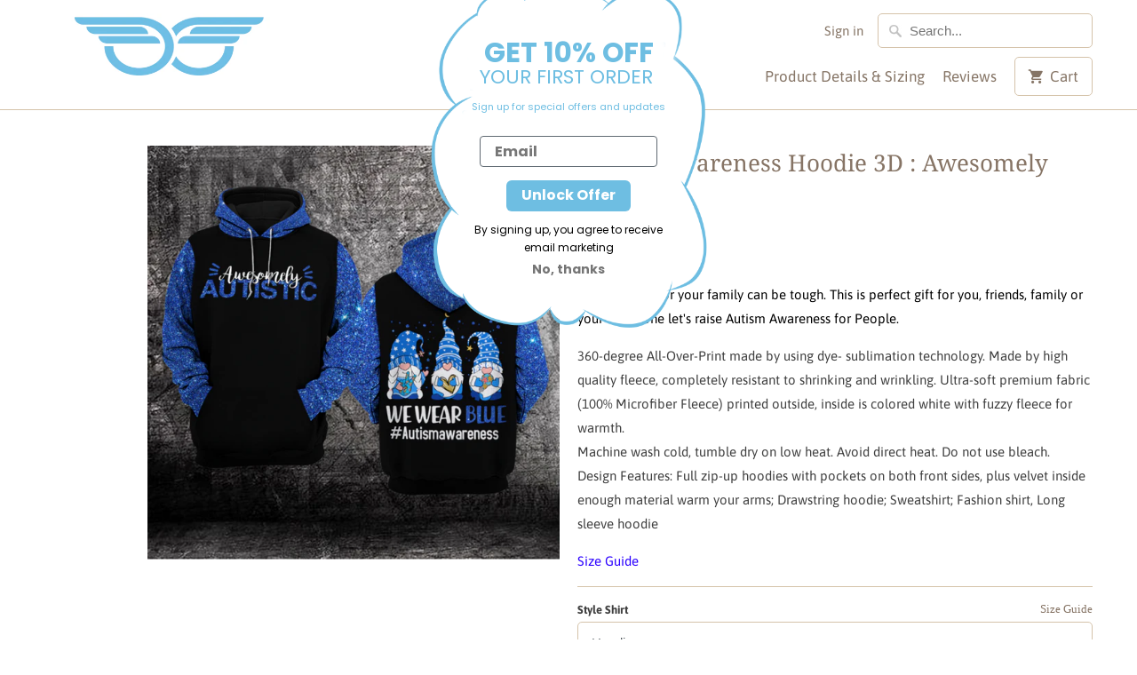

--- FILE ---
content_type: text/html; charset=utf-8
request_url: https://supportawarenessstickers.com/en-ca/products/autism-awareness-hoodie-3d-awesomely-autistic
body_size: 30099
content:
<!DOCTYPE html>
<html lang="en">
  <head>
    <meta charset="utf-8">
    <meta http-equiv="cleartype" content="on">
    <meta name="robots" content="index,follow">

    
    <title>Autism Awareness Hoodie 3D : Awesomely Autistic - Support-Awarenesss-Stickers</title>

    
      <meta name="description" content="Finding a gift for your family can be tough. This is perfect gift for you, friends, family or your loved one let&#39;s raise Autism Awareness for People. 360-degree All-Over-Print made by using dye- sublimation technology. Made by high quality fleece, completely resistant to shrinking and wrinkling. Ultra-soft premium fabr" />
    

    

<meta name="author" content="Support-Awarenesss-Stickers">
<meta property="og:url" content="https://supportawarenessstickers.com/en-ca/products/autism-awareness-hoodie-3d-awesomely-autistic">
<meta property="og:site_name" content="Support-Awarenesss-Stickers">


  <meta property="og:type" content="product">
  <meta property="og:title" content="Autism Awareness Hoodie 3D : Awesomely Autistic">
  
    <meta property="og:image" content="http://supportawarenessstickers.com/cdn/shop/products/23_7177edd0-615d-4ba6-8af4-d4b29d8da79f_600x.png?v=1659930177">
    <meta property="og:image:secure_url" content="https://supportawarenessstickers.com/cdn/shop/products/23_7177edd0-615d-4ba6-8af4-d4b29d8da79f_600x.png?v=1659930177">
    
  
  <meta property="og:price:amount" content="39.00">
  <meta property="og:price:currency" content="USD">


  <meta property="og:description" content="Finding a gift for your family can be tough. This is perfect gift for you, friends, family or your loved one let&#39;s raise Autism Awareness for People. 360-degree All-Over-Print made by using dye- sublimation technology. Made by high quality fleece, completely resistant to shrinking and wrinkling. Ultra-soft premium fabr">




<meta name="twitter:card" content="summary">

  <meta name="twitter:title" content="Autism Awareness Hoodie 3D : Awesomely Autistic">
  <meta name="twitter:description" content="Finding a gift for your family can be tough. This is perfect gift for you, friends, family or your loved one let&#39;s raise Autism Awareness for People.
360-degree All-Over-Print made by using dye- sublimation technology. Made by high quality fleece, completely resistant to shrinking and wrinkling. Ultra-soft premium fabric (100% Microfiber Fleece) printed outside, inside is colored white with fuzzy fleece for warmth.Machine wash cold, tumble dry on low heat. Avoid direct heat. Do not use bleach.Design Features: Full zip-up hoodies with pockets on both front sides, plus velvet inside enough material warm your arms; Drawstring hoodie; Sweatshirt; Fashion shirt, Long sleeve hoodie
Size Guide



">
  <meta name="twitter:image" content="https://supportawarenessstickers.com/cdn/shop/products/23_7177edd0-615d-4ba6-8af4-d4b29d8da79f_240x.png?v=1659930177">
  <meta name="twitter:image:width" content="240">
  <meta name="twitter:image:height" content="240">



    
    

    <!-- Mobile Specific Metas -->
    <meta name="HandheldFriendly" content="True">
    <meta name="MobileOptimized" content="320">
    <meta name="viewport" content="width=device-width,initial-scale=1">
    <meta name="theme-color" content="#ffffff">

    <!-- Stylesheets for Mobilia 5.5.7 -->
    <link href="//supportawarenessstickers.com/cdn/shop/t/12/assets/styles.scss.css?v=28040812120780188501759333071" rel="stylesheet" type="text/css" media="all" />

    <!-- Icons -->
    
      <link rel="shortcut icon" type="image/x-icon" href="//supportawarenessstickers.com/cdn/shop/t/12/assets/favicon.png?v=43075689068710340751678258642">
    
    <link rel="canonical" href="https://supportawarenessstickers.com/en-ca/products/autism-awareness-hoodie-3d-awesomely-autistic" />

    

    <script src="//supportawarenessstickers.com/cdn/shop/t/12/assets/app.js?v=182688951679221260301731662336" type="text/javascript"></script>
    <script>window.performance && window.performance.mark && window.performance.mark('shopify.content_for_header.start');</script><meta name="google-site-verification" content="JVqILZCYFUS_So8ARsInQNYQLbnGWn6_wYuWQH1moPc">
<meta id="shopify-digital-wallet" name="shopify-digital-wallet" content="/9636380732/digital_wallets/dialog">
<meta name="shopify-checkout-api-token" content="3a5701a93af69f14871e66c023a9e604">
<meta id="in-context-paypal-metadata" data-shop-id="9636380732" data-venmo-supported="false" data-environment="production" data-locale="en_US" data-paypal-v4="true" data-currency="USD">
<link rel="alternate" hreflang="x-default" href="https://supportawarenessstickers.com/products/autism-awareness-hoodie-3d-awesomely-autistic">
<link rel="alternate" hreflang="en" href="https://supportawarenessstickers.com/products/autism-awareness-hoodie-3d-awesomely-autistic">
<link rel="alternate" hreflang="en-CA" href="https://supportawarenessstickers.com/en-ca/products/autism-awareness-hoodie-3d-awesomely-autistic">
<link rel="alternate" type="application/json+oembed" href="https://supportawarenessstickers.com/en-ca/products/autism-awareness-hoodie-3d-awesomely-autistic.oembed">
<script async="async" src="/checkouts/internal/preloads.js?locale=en-CA"></script>
<script id="shopify-features" type="application/json">{"accessToken":"3a5701a93af69f14871e66c023a9e604","betas":["rich-media-storefront-analytics"],"domain":"supportawarenessstickers.com","predictiveSearch":true,"shopId":9636380732,"locale":"en"}</script>
<script>var Shopify = Shopify || {};
Shopify.shop = "support-awarenesss-stickers.myshopify.com";
Shopify.locale = "en";
Shopify.currency = {"active":"USD","rate":"1.0"};
Shopify.country = "CA";
Shopify.theme = {"name":"Mobilia","id":132362305714,"schema_name":"Mobilia","schema_version":"5.5.7","theme_store_id":null,"role":"main"};
Shopify.theme.handle = "null";
Shopify.theme.style = {"id":null,"handle":null};
Shopify.cdnHost = "supportawarenessstickers.com/cdn";
Shopify.routes = Shopify.routes || {};
Shopify.routes.root = "/en-ca/";</script>
<script type="module">!function(o){(o.Shopify=o.Shopify||{}).modules=!0}(window);</script>
<script>!function(o){function n(){var o=[];function n(){o.push(Array.prototype.slice.apply(arguments))}return n.q=o,n}var t=o.Shopify=o.Shopify||{};t.loadFeatures=n(),t.autoloadFeatures=n()}(window);</script>
<script id="shop-js-analytics" type="application/json">{"pageType":"product"}</script>
<script defer="defer" async type="module" src="//supportawarenessstickers.com/cdn/shopifycloud/shop-js/modules/v2/client.init-shop-cart-sync_C5BV16lS.en.esm.js"></script>
<script defer="defer" async type="module" src="//supportawarenessstickers.com/cdn/shopifycloud/shop-js/modules/v2/chunk.common_CygWptCX.esm.js"></script>
<script type="module">
  await import("//supportawarenessstickers.com/cdn/shopifycloud/shop-js/modules/v2/client.init-shop-cart-sync_C5BV16lS.en.esm.js");
await import("//supportawarenessstickers.com/cdn/shopifycloud/shop-js/modules/v2/chunk.common_CygWptCX.esm.js");

  window.Shopify.SignInWithShop?.initShopCartSync?.({"fedCMEnabled":true,"windoidEnabled":true});

</script>
<script>(function() {
  var isLoaded = false;
  function asyncLoad() {
    if (isLoaded) return;
    isLoaded = true;
    var urls = ["https:\/\/ecommplugins-scripts.trustpilot.com\/v2.1\/js\/header.min.js?settings=eyJrZXkiOiJSeXcxYlJPZGt5MGRnc1BBIiwicyI6Im5vbmUifQ==\u0026shop=support-awarenesss-stickers.myshopify.com","https:\/\/ecommplugins-trustboxsettings.trustpilot.com\/support-awarenesss-stickers.myshopify.com.js?settings=1647765535081\u0026shop=support-awarenesss-stickers.myshopify.com","https:\/\/static.klaviyo.com\/onsite\/js\/klaviyo.js?company_id=UBeFNC\u0026shop=support-awarenesss-stickers.myshopify.com","https:\/\/static.klaviyo.com\/onsite\/js\/klaviyo.js?company_id=UBeFNC\u0026shop=support-awarenesss-stickers.myshopify.com","https:\/\/app.teelaunch.com\/sizing-charts-script.js?shop=support-awarenesss-stickers.myshopify.com","https:\/\/cdn.hextom.com\/js\/freeshippingbar.js?shop=support-awarenesss-stickers.myshopify.com"];
    for (var i = 0; i < urls.length; i++) {
      var s = document.createElement('script');
      s.type = 'text/javascript';
      s.async = true;
      s.src = urls[i];
      var x = document.getElementsByTagName('script')[0];
      x.parentNode.insertBefore(s, x);
    }
  };
  if(window.attachEvent) {
    window.attachEvent('onload', asyncLoad);
  } else {
    window.addEventListener('load', asyncLoad, false);
  }
})();</script>
<script id="__st">var __st={"a":9636380732,"offset":25200,"reqid":"8a1cd447-594c-4025-ad7c-10609c452414-1768649381","pageurl":"supportawarenessstickers.com\/en-ca\/products\/autism-awareness-hoodie-3d-awesomely-autistic","u":"15452955f7d0","p":"product","rtyp":"product","rid":7404788940978};</script>
<script>window.ShopifyPaypalV4VisibilityTracking = true;</script>
<script id="form-persister">!function(){'use strict';const t='contact',e='new_comment',n=[[t,t],['blogs',e],['comments',e],[t,'customer']],o='password',r='form_key',c=['recaptcha-v3-token','g-recaptcha-response','h-captcha-response',o],s=()=>{try{return window.sessionStorage}catch{return}},i='__shopify_v',u=t=>t.elements[r],a=function(){const t=[...n].map((([t,e])=>`form[action*='/${t}']:not([data-nocaptcha='true']) input[name='form_type'][value='${e}']`)).join(',');var e;return e=t,()=>e?[...document.querySelectorAll(e)].map((t=>t.form)):[]}();function m(t){const e=u(t);a().includes(t)&&(!e||!e.value)&&function(t){try{if(!s())return;!function(t){const e=s();if(!e)return;const n=u(t);if(!n)return;const o=n.value;o&&e.removeItem(o)}(t);const e=Array.from(Array(32),(()=>Math.random().toString(36)[2])).join('');!function(t,e){u(t)||t.append(Object.assign(document.createElement('input'),{type:'hidden',name:r})),t.elements[r].value=e}(t,e),function(t,e){const n=s();if(!n)return;const r=[...t.querySelectorAll(`input[type='${o}']`)].map((({name:t})=>t)),u=[...c,...r],a={};for(const[o,c]of new FormData(t).entries())u.includes(o)||(a[o]=c);n.setItem(e,JSON.stringify({[i]:1,action:t.action,data:a}))}(t,e)}catch(e){console.error('failed to persist form',e)}}(t)}const f=t=>{if('true'===t.dataset.persistBound)return;const e=function(t,e){const n=function(t){return'function'==typeof t.submit?t.submit:HTMLFormElement.prototype.submit}(t).bind(t);return function(){let t;return()=>{t||(t=!0,(()=>{try{e(),n()}catch(t){(t=>{console.error('form submit failed',t)})(t)}})(),setTimeout((()=>t=!1),250))}}()}(t,(()=>{m(t)}));!function(t,e){if('function'==typeof t.submit&&'function'==typeof e)try{t.submit=e}catch{}}(t,e),t.addEventListener('submit',(t=>{t.preventDefault(),e()})),t.dataset.persistBound='true'};!function(){function t(t){const e=(t=>{const e=t.target;return e instanceof HTMLFormElement?e:e&&e.form})(t);e&&m(e)}document.addEventListener('submit',t),document.addEventListener('DOMContentLoaded',(()=>{const e=a();for(const t of e)f(t);var n;n=document.body,new window.MutationObserver((t=>{for(const e of t)if('childList'===e.type&&e.addedNodes.length)for(const t of e.addedNodes)1===t.nodeType&&'FORM'===t.tagName&&a().includes(t)&&f(t)})).observe(n,{childList:!0,subtree:!0,attributes:!1}),document.removeEventListener('submit',t)}))}()}();</script>
<script integrity="sha256-4kQ18oKyAcykRKYeNunJcIwy7WH5gtpwJnB7kiuLZ1E=" data-source-attribution="shopify.loadfeatures" defer="defer" src="//supportawarenessstickers.com/cdn/shopifycloud/storefront/assets/storefront/load_feature-a0a9edcb.js" crossorigin="anonymous"></script>
<script data-source-attribution="shopify.dynamic_checkout.dynamic.init">var Shopify=Shopify||{};Shopify.PaymentButton=Shopify.PaymentButton||{isStorefrontPortableWallets:!0,init:function(){window.Shopify.PaymentButton.init=function(){};var t=document.createElement("script");t.src="https://supportawarenessstickers.com/cdn/shopifycloud/portable-wallets/latest/portable-wallets.en.js",t.type="module",document.head.appendChild(t)}};
</script>
<script data-source-attribution="shopify.dynamic_checkout.buyer_consent">
  function portableWalletsHideBuyerConsent(e){var t=document.getElementById("shopify-buyer-consent"),n=document.getElementById("shopify-subscription-policy-button");t&&n&&(t.classList.add("hidden"),t.setAttribute("aria-hidden","true"),n.removeEventListener("click",e))}function portableWalletsShowBuyerConsent(e){var t=document.getElementById("shopify-buyer-consent"),n=document.getElementById("shopify-subscription-policy-button");t&&n&&(t.classList.remove("hidden"),t.removeAttribute("aria-hidden"),n.addEventListener("click",e))}window.Shopify?.PaymentButton&&(window.Shopify.PaymentButton.hideBuyerConsent=portableWalletsHideBuyerConsent,window.Shopify.PaymentButton.showBuyerConsent=portableWalletsShowBuyerConsent);
</script>
<script>
  function portableWalletsCleanup(e){e&&e.src&&console.error("Failed to load portable wallets script "+e.src);var t=document.querySelectorAll("shopify-accelerated-checkout .shopify-payment-button__skeleton, shopify-accelerated-checkout-cart .wallet-cart-button__skeleton"),e=document.getElementById("shopify-buyer-consent");for(let e=0;e<t.length;e++)t[e].remove();e&&e.remove()}function portableWalletsNotLoadedAsModule(e){e instanceof ErrorEvent&&"string"==typeof e.message&&e.message.includes("import.meta")&&"string"==typeof e.filename&&e.filename.includes("portable-wallets")&&(window.removeEventListener("error",portableWalletsNotLoadedAsModule),window.Shopify.PaymentButton.failedToLoad=e,"loading"===document.readyState?document.addEventListener("DOMContentLoaded",window.Shopify.PaymentButton.init):window.Shopify.PaymentButton.init())}window.addEventListener("error",portableWalletsNotLoadedAsModule);
</script>

<script type="module" src="https://supportawarenessstickers.com/cdn/shopifycloud/portable-wallets/latest/portable-wallets.en.js" onError="portableWalletsCleanup(this)" crossorigin="anonymous"></script>
<script nomodule>
  document.addEventListener("DOMContentLoaded", portableWalletsCleanup);
</script>

<link id="shopify-accelerated-checkout-styles" rel="stylesheet" media="screen" href="https://supportawarenessstickers.com/cdn/shopifycloud/portable-wallets/latest/accelerated-checkout-backwards-compat.css" crossorigin="anonymous">
<style id="shopify-accelerated-checkout-cart">
        #shopify-buyer-consent {
  margin-top: 1em;
  display: inline-block;
  width: 100%;
}

#shopify-buyer-consent.hidden {
  display: none;
}

#shopify-subscription-policy-button {
  background: none;
  border: none;
  padding: 0;
  text-decoration: underline;
  font-size: inherit;
  cursor: pointer;
}

#shopify-subscription-policy-button::before {
  box-shadow: none;
}

      </style>

<script>window.performance && window.performance.mark && window.performance.mark('shopify.content_for_header.end');</script>

    <noscript>
      <style>
        .image__fallback {
          width: 100vw;
          display: block !important;
          max-width: 100vw !important;
          margin-bottom: 0;
        }
        .no-js-only {
          display: inherit !important;
        }
        .icon-cart.cart-button {
          display: none;
        }
        .lazyload {
          opacity: 1;
          -webkit-filter: blur(0);
          filter: blur(0);
        }
        .animate_right,
        .animate_left,
        .animate_up,
        .animate_down {
          opacity: 1;
        }
        .flexslider .slides>li {
          display: block;
        }
        .product_section .product_form {
          opacity: 1;
        }
        .multi_select,
        form .select {
          display: block !important;
        }
        .swatch_options {
          display: none;
        }
      </style>
    </noscript>
  
	<script>var loox_global_hash = '1702603079258';</script><style>.loox-reviews-default { max-width: 1200px; margin: 0 auto; }.loox-rating .loox-icon { color:#ffa600; }
:root { --lxs-rating-icon-color: #ffa600; }</style>
<script src="https://cdn.shopify.com/extensions/40e2e1dc-aa2d-445e-9721-f7e8b19b72d9/onepixel-31/assets/one-pixel.min.js" type="text/javascript" defer="defer"></script>
<link href="https://monorail-edge.shopifysvc.com" rel="dns-prefetch">
<script>(function(){if ("sendBeacon" in navigator && "performance" in window) {try {var session_token_from_headers = performance.getEntriesByType('navigation')[0].serverTiming.find(x => x.name == '_s').description;} catch {var session_token_from_headers = undefined;}var session_cookie_matches = document.cookie.match(/_shopify_s=([^;]*)/);var session_token_from_cookie = session_cookie_matches && session_cookie_matches.length === 2 ? session_cookie_matches[1] : "";var session_token = session_token_from_headers || session_token_from_cookie || "";function handle_abandonment_event(e) {var entries = performance.getEntries().filter(function(entry) {return /monorail-edge.shopifysvc.com/.test(entry.name);});if (!window.abandonment_tracked && entries.length === 0) {window.abandonment_tracked = true;var currentMs = Date.now();var navigation_start = performance.timing.navigationStart;var payload = {shop_id: 9636380732,url: window.location.href,navigation_start,duration: currentMs - navigation_start,session_token,page_type: "product"};window.navigator.sendBeacon("https://monorail-edge.shopifysvc.com/v1/produce", JSON.stringify({schema_id: "online_store_buyer_site_abandonment/1.1",payload: payload,metadata: {event_created_at_ms: currentMs,event_sent_at_ms: currentMs}}));}}window.addEventListener('pagehide', handle_abandonment_event);}}());</script>
<script id="web-pixels-manager-setup">(function e(e,d,r,n,o){if(void 0===o&&(o={}),!Boolean(null===(a=null===(i=window.Shopify)||void 0===i?void 0:i.analytics)||void 0===a?void 0:a.replayQueue)){var i,a;window.Shopify=window.Shopify||{};var t=window.Shopify;t.analytics=t.analytics||{};var s=t.analytics;s.replayQueue=[],s.publish=function(e,d,r){return s.replayQueue.push([e,d,r]),!0};try{self.performance.mark("wpm:start")}catch(e){}var l=function(){var e={modern:/Edge?\/(1{2}[4-9]|1[2-9]\d|[2-9]\d{2}|\d{4,})\.\d+(\.\d+|)|Firefox\/(1{2}[4-9]|1[2-9]\d|[2-9]\d{2}|\d{4,})\.\d+(\.\d+|)|Chrom(ium|e)\/(9{2}|\d{3,})\.\d+(\.\d+|)|(Maci|X1{2}).+ Version\/(15\.\d+|(1[6-9]|[2-9]\d|\d{3,})\.\d+)([,.]\d+|)( \(\w+\)|)( Mobile\/\w+|) Safari\/|Chrome.+OPR\/(9{2}|\d{3,})\.\d+\.\d+|(CPU[ +]OS|iPhone[ +]OS|CPU[ +]iPhone|CPU IPhone OS|CPU iPad OS)[ +]+(15[._]\d+|(1[6-9]|[2-9]\d|\d{3,})[._]\d+)([._]\d+|)|Android:?[ /-](13[3-9]|1[4-9]\d|[2-9]\d{2}|\d{4,})(\.\d+|)(\.\d+|)|Android.+Firefox\/(13[5-9]|1[4-9]\d|[2-9]\d{2}|\d{4,})\.\d+(\.\d+|)|Android.+Chrom(ium|e)\/(13[3-9]|1[4-9]\d|[2-9]\d{2}|\d{4,})\.\d+(\.\d+|)|SamsungBrowser\/([2-9]\d|\d{3,})\.\d+/,legacy:/Edge?\/(1[6-9]|[2-9]\d|\d{3,})\.\d+(\.\d+|)|Firefox\/(5[4-9]|[6-9]\d|\d{3,})\.\d+(\.\d+|)|Chrom(ium|e)\/(5[1-9]|[6-9]\d|\d{3,})\.\d+(\.\d+|)([\d.]+$|.*Safari\/(?![\d.]+ Edge\/[\d.]+$))|(Maci|X1{2}).+ Version\/(10\.\d+|(1[1-9]|[2-9]\d|\d{3,})\.\d+)([,.]\d+|)( \(\w+\)|)( Mobile\/\w+|) Safari\/|Chrome.+OPR\/(3[89]|[4-9]\d|\d{3,})\.\d+\.\d+|(CPU[ +]OS|iPhone[ +]OS|CPU[ +]iPhone|CPU IPhone OS|CPU iPad OS)[ +]+(10[._]\d+|(1[1-9]|[2-9]\d|\d{3,})[._]\d+)([._]\d+|)|Android:?[ /-](13[3-9]|1[4-9]\d|[2-9]\d{2}|\d{4,})(\.\d+|)(\.\d+|)|Mobile Safari.+OPR\/([89]\d|\d{3,})\.\d+\.\d+|Android.+Firefox\/(13[5-9]|1[4-9]\d|[2-9]\d{2}|\d{4,})\.\d+(\.\d+|)|Android.+Chrom(ium|e)\/(13[3-9]|1[4-9]\d|[2-9]\d{2}|\d{4,})\.\d+(\.\d+|)|Android.+(UC? ?Browser|UCWEB|U3)[ /]?(15\.([5-9]|\d{2,})|(1[6-9]|[2-9]\d|\d{3,})\.\d+)\.\d+|SamsungBrowser\/(5\.\d+|([6-9]|\d{2,})\.\d+)|Android.+MQ{2}Browser\/(14(\.(9|\d{2,})|)|(1[5-9]|[2-9]\d|\d{3,})(\.\d+|))(\.\d+|)|K[Aa][Ii]OS\/(3\.\d+|([4-9]|\d{2,})\.\d+)(\.\d+|)/},d=e.modern,r=e.legacy,n=navigator.userAgent;return n.match(d)?"modern":n.match(r)?"legacy":"unknown"}(),u="modern"===l?"modern":"legacy",c=(null!=n?n:{modern:"",legacy:""})[u],f=function(e){return[e.baseUrl,"/wpm","/b",e.hashVersion,"modern"===e.buildTarget?"m":"l",".js"].join("")}({baseUrl:d,hashVersion:r,buildTarget:u}),m=function(e){var d=e.version,r=e.bundleTarget,n=e.surface,o=e.pageUrl,i=e.monorailEndpoint;return{emit:function(e){var a=e.status,t=e.errorMsg,s=(new Date).getTime(),l=JSON.stringify({metadata:{event_sent_at_ms:s},events:[{schema_id:"web_pixels_manager_load/3.1",payload:{version:d,bundle_target:r,page_url:o,status:a,surface:n,error_msg:t},metadata:{event_created_at_ms:s}}]});if(!i)return console&&console.warn&&console.warn("[Web Pixels Manager] No Monorail endpoint provided, skipping logging."),!1;try{return self.navigator.sendBeacon.bind(self.navigator)(i,l)}catch(e){}var u=new XMLHttpRequest;try{return u.open("POST",i,!0),u.setRequestHeader("Content-Type","text/plain"),u.send(l),!0}catch(e){return console&&console.warn&&console.warn("[Web Pixels Manager] Got an unhandled error while logging to Monorail."),!1}}}}({version:r,bundleTarget:l,surface:e.surface,pageUrl:self.location.href,monorailEndpoint:e.monorailEndpoint});try{o.browserTarget=l,function(e){var d=e.src,r=e.async,n=void 0===r||r,o=e.onload,i=e.onerror,a=e.sri,t=e.scriptDataAttributes,s=void 0===t?{}:t,l=document.createElement("script"),u=document.querySelector("head"),c=document.querySelector("body");if(l.async=n,l.src=d,a&&(l.integrity=a,l.crossOrigin="anonymous"),s)for(var f in s)if(Object.prototype.hasOwnProperty.call(s,f))try{l.dataset[f]=s[f]}catch(e){}if(o&&l.addEventListener("load",o),i&&l.addEventListener("error",i),u)u.appendChild(l);else{if(!c)throw new Error("Did not find a head or body element to append the script");c.appendChild(l)}}({src:f,async:!0,onload:function(){if(!function(){var e,d;return Boolean(null===(d=null===(e=window.Shopify)||void 0===e?void 0:e.analytics)||void 0===d?void 0:d.initialized)}()){var d=window.webPixelsManager.init(e)||void 0;if(d){var r=window.Shopify.analytics;r.replayQueue.forEach((function(e){var r=e[0],n=e[1],o=e[2];d.publishCustomEvent(r,n,o)})),r.replayQueue=[],r.publish=d.publishCustomEvent,r.visitor=d.visitor,r.initialized=!0}}},onerror:function(){return m.emit({status:"failed",errorMsg:"".concat(f," has failed to load")})},sri:function(e){var d=/^sha384-[A-Za-z0-9+/=]+$/;return"string"==typeof e&&d.test(e)}(c)?c:"",scriptDataAttributes:o}),m.emit({status:"loading"})}catch(e){m.emit({status:"failed",errorMsg:(null==e?void 0:e.message)||"Unknown error"})}}})({shopId: 9636380732,storefrontBaseUrl: "https://supportawarenessstickers.com",extensionsBaseUrl: "https://extensions.shopifycdn.com/cdn/shopifycloud/web-pixels-manager",monorailEndpoint: "https://monorail-edge.shopifysvc.com/unstable/produce_batch",surface: "storefront-renderer",enabledBetaFlags: ["2dca8a86"],webPixelsConfigList: [{"id":"1793491122","configuration":"{\"shopID\":\"-bgACSRekn1l-Q\"}","eventPayloadVersion":"v1","runtimeContext":"STRICT","scriptVersion":"030d7bc4a14967b7600ab5ae2a7fbb34","type":"APP","apiClientId":6348385,"privacyPurposes":["ANALYTICS","MARKETING","SALE_OF_DATA"],"dataSharingAdjustments":{"protectedCustomerApprovalScopes":["read_customer_personal_data"]}},{"id":"1061716146","configuration":"{\"webPixelName\":\"Judge.me\"}","eventPayloadVersion":"v1","runtimeContext":"STRICT","scriptVersion":"34ad157958823915625854214640f0bf","type":"APP","apiClientId":683015,"privacyPurposes":["ANALYTICS"],"dataSharingAdjustments":{"protectedCustomerApprovalScopes":["read_customer_email","read_customer_name","read_customer_personal_data","read_customer_phone"]}},{"id":"516358322","configuration":"{\"config\":\"{\\\"pixel_id\\\":\\\"G-N11QCQYTMD\\\",\\\"target_country\\\":\\\"US\\\",\\\"gtag_events\\\":[{\\\"type\\\":\\\"search\\\",\\\"action_label\\\":[\\\"G-N11QCQYTMD\\\",\\\"AW-701315339\\\/ZaJyCOynm7ABEIvytM4C\\\"]},{\\\"type\\\":\\\"begin_checkout\\\",\\\"action_label\\\":[\\\"G-N11QCQYTMD\\\",\\\"AW-701315339\\\/JWiACOmnm7ABEIvytM4C\\\"]},{\\\"type\\\":\\\"view_item\\\",\\\"action_label\\\":[\\\"G-N11QCQYTMD\\\",\\\"AW-701315339\\\/eZfWCOOnm7ABEIvytM4C\\\",\\\"MC-BPGDJGDXE5\\\"]},{\\\"type\\\":\\\"purchase\\\",\\\"action_label\\\":[\\\"G-N11QCQYTMD\\\",\\\"AW-701315339\\\/cHa_COCnm7ABEIvytM4C\\\",\\\"MC-BPGDJGDXE5\\\"]},{\\\"type\\\":\\\"page_view\\\",\\\"action_label\\\":[\\\"G-N11QCQYTMD\\\",\\\"AW-701315339\\\/Lf4yCN2nm7ABEIvytM4C\\\",\\\"MC-BPGDJGDXE5\\\"]},{\\\"type\\\":\\\"add_payment_info\\\",\\\"action_label\\\":[\\\"G-N11QCQYTMD\\\",\\\"AW-701315339\\\/YLxyCO-nm7ABEIvytM4C\\\"]},{\\\"type\\\":\\\"add_to_cart\\\",\\\"action_label\\\":[\\\"G-N11QCQYTMD\\\",\\\"AW-701315339\\\/1MsXCOanm7ABEIvytM4C\\\"]}],\\\"enable_monitoring_mode\\\":false}\"}","eventPayloadVersion":"v1","runtimeContext":"OPEN","scriptVersion":"b2a88bafab3e21179ed38636efcd8a93","type":"APP","apiClientId":1780363,"privacyPurposes":[],"dataSharingAdjustments":{"protectedCustomerApprovalScopes":["read_customer_address","read_customer_email","read_customer_name","read_customer_personal_data","read_customer_phone"]}},{"id":"30572722","configuration":"{\"hashed_organization_id\":\"294b280cad74b86f16b9b72163be9170_v1\",\"app_key\":\"support-awarenesss-stickers\",\"allow_collect_personal_data\":\"false\"}","eventPayloadVersion":"v1","runtimeContext":"STRICT","scriptVersion":"c3e64302e4c6a915b615bb03ddf3784a","type":"APP","apiClientId":111542,"privacyPurposes":["ANALYTICS","MARKETING","SALE_OF_DATA"],"dataSharingAdjustments":{"protectedCustomerApprovalScopes":["read_customer_address","read_customer_email","read_customer_name","read_customer_personal_data","read_customer_phone"]}},{"id":"78053554","eventPayloadVersion":"v1","runtimeContext":"LAX","scriptVersion":"1","type":"CUSTOM","privacyPurposes":["MARKETING"],"name":"Meta pixel (migrated)"},{"id":"shopify-app-pixel","configuration":"{}","eventPayloadVersion":"v1","runtimeContext":"STRICT","scriptVersion":"0450","apiClientId":"shopify-pixel","type":"APP","privacyPurposes":["ANALYTICS","MARKETING"]},{"id":"shopify-custom-pixel","eventPayloadVersion":"v1","runtimeContext":"LAX","scriptVersion":"0450","apiClientId":"shopify-pixel","type":"CUSTOM","privacyPurposes":["ANALYTICS","MARKETING"]}],isMerchantRequest: false,initData: {"shop":{"name":"Support-Awarenesss-Stickers","paymentSettings":{"currencyCode":"USD"},"myshopifyDomain":"support-awarenesss-stickers.myshopify.com","countryCode":"VN","storefrontUrl":"https:\/\/supportawarenessstickers.com\/en-ca"},"customer":null,"cart":null,"checkout":null,"productVariants":[{"price":{"amount":39.0,"currencyCode":"USD"},"product":{"title":"Autism Awareness Hoodie 3D : Awesomely Autistic","vendor":"Support-Awarenesss-Stickers","id":"7404788940978","untranslatedTitle":"Autism Awareness Hoodie 3D : Awesomely Autistic","url":"\/en-ca\/products\/autism-awareness-hoodie-3d-awesomely-autistic","type":"T-shirt"},"id":"42236046540978","image":{"src":"\/\/supportawarenessstickers.com\/cdn\/shop\/products\/23_7177edd0-615d-4ba6-8af4-d4b29d8da79f.png?v=1659930177"},"sku":null,"title":"Hoodie \/ S \/ Unisex","untranslatedTitle":"Hoodie \/ S \/ Unisex"},{"price":{"amount":39.0,"currencyCode":"USD"},"product":{"title":"Autism Awareness Hoodie 3D : Awesomely Autistic","vendor":"Support-Awarenesss-Stickers","id":"7404788940978","untranslatedTitle":"Autism Awareness Hoodie 3D : Awesomely Autistic","url":"\/en-ca\/products\/autism-awareness-hoodie-3d-awesomely-autistic","type":"T-shirt"},"id":"42236046573746","image":{"src":"\/\/supportawarenessstickers.com\/cdn\/shop\/products\/23_7177edd0-615d-4ba6-8af4-d4b29d8da79f.png?v=1659930177"},"sku":null,"title":"Hoodie \/ M \/ Unisex","untranslatedTitle":"Hoodie \/ M \/ Unisex"},{"price":{"amount":39.0,"currencyCode":"USD"},"product":{"title":"Autism Awareness Hoodie 3D : Awesomely Autistic","vendor":"Support-Awarenesss-Stickers","id":"7404788940978","untranslatedTitle":"Autism Awareness Hoodie 3D : Awesomely Autistic","url":"\/en-ca\/products\/autism-awareness-hoodie-3d-awesomely-autistic","type":"T-shirt"},"id":"42236046606514","image":{"src":"\/\/supportawarenessstickers.com\/cdn\/shop\/products\/23_7177edd0-615d-4ba6-8af4-d4b29d8da79f.png?v=1659930177"},"sku":null,"title":"Hoodie \/ L \/ Unisex","untranslatedTitle":"Hoodie \/ L \/ Unisex"},{"price":{"amount":40.95,"currencyCode":"USD"},"product":{"title":"Autism Awareness Hoodie 3D : Awesomely Autistic","vendor":"Support-Awarenesss-Stickers","id":"7404788940978","untranslatedTitle":"Autism Awareness Hoodie 3D : Awesomely Autistic","url":"\/en-ca\/products\/autism-awareness-hoodie-3d-awesomely-autistic","type":"T-shirt"},"id":"42236046639282","image":{"src":"\/\/supportawarenessstickers.com\/cdn\/shop\/products\/23_7177edd0-615d-4ba6-8af4-d4b29d8da79f.png?v=1659930177"},"sku":null,"title":"Hoodie \/ XL \/ Unisex","untranslatedTitle":"Hoodie \/ XL \/ Unisex"},{"price":{"amount":40.95,"currencyCode":"USD"},"product":{"title":"Autism Awareness Hoodie 3D : Awesomely Autistic","vendor":"Support-Awarenesss-Stickers","id":"7404788940978","untranslatedTitle":"Autism Awareness Hoodie 3D : Awesomely Autistic","url":"\/en-ca\/products\/autism-awareness-hoodie-3d-awesomely-autistic","type":"T-shirt"},"id":"42236046672050","image":{"src":"\/\/supportawarenessstickers.com\/cdn\/shop\/products\/23_7177edd0-615d-4ba6-8af4-d4b29d8da79f.png?v=1659930177"},"sku":null,"title":"Hoodie \/ 2XL \/ Unisex","untranslatedTitle":"Hoodie \/ 2XL \/ Unisex"},{"price":{"amount":41.95,"currencyCode":"USD"},"product":{"title":"Autism Awareness Hoodie 3D : Awesomely Autistic","vendor":"Support-Awarenesss-Stickers","id":"7404788940978","untranslatedTitle":"Autism Awareness Hoodie 3D : Awesomely Autistic","url":"\/en-ca\/products\/autism-awareness-hoodie-3d-awesomely-autistic","type":"T-shirt"},"id":"42236046704818","image":{"src":"\/\/supportawarenessstickers.com\/cdn\/shop\/products\/23_7177edd0-615d-4ba6-8af4-d4b29d8da79f.png?v=1659930177"},"sku":null,"title":"Hoodie \/ 3XL \/ Unisex","untranslatedTitle":"Hoodie \/ 3XL \/ Unisex"},{"price":{"amount":41.95,"currencyCode":"USD"},"product":{"title":"Autism Awareness Hoodie 3D : Awesomely Autistic","vendor":"Support-Awarenesss-Stickers","id":"7404788940978","untranslatedTitle":"Autism Awareness Hoodie 3D : Awesomely Autistic","url":"\/en-ca\/products\/autism-awareness-hoodie-3d-awesomely-autistic","type":"T-shirt"},"id":"42236046737586","image":{"src":"\/\/supportawarenessstickers.com\/cdn\/shop\/products\/23_7177edd0-615d-4ba6-8af4-d4b29d8da79f.png?v=1659930177"},"sku":null,"title":"Hoodie \/ 4XL \/ Unisex","untranslatedTitle":"Hoodie \/ 4XL \/ Unisex"},{"price":{"amount":43.95,"currencyCode":"USD"},"product":{"title":"Autism Awareness Hoodie 3D : Awesomely Autistic","vendor":"Support-Awarenesss-Stickers","id":"7404788940978","untranslatedTitle":"Autism Awareness Hoodie 3D : Awesomely Autistic","url":"\/en-ca\/products\/autism-awareness-hoodie-3d-awesomely-autistic","type":"T-shirt"},"id":"42236046770354","image":{"src":"\/\/supportawarenessstickers.com\/cdn\/shop\/products\/23_7177edd0-615d-4ba6-8af4-d4b29d8da79f.png?v=1659930177"},"sku":null,"title":"Hoodie \/ 5XL \/ Unisex","untranslatedTitle":"Hoodie \/ 5XL \/ Unisex"}],"purchasingCompany":null},},"https://supportawarenessstickers.com/cdn","fcfee988w5aeb613cpc8e4bc33m6693e112",{"modern":"","legacy":""},{"shopId":"9636380732","storefrontBaseUrl":"https:\/\/supportawarenessstickers.com","extensionBaseUrl":"https:\/\/extensions.shopifycdn.com\/cdn\/shopifycloud\/web-pixels-manager","surface":"storefront-renderer","enabledBetaFlags":"[\"2dca8a86\"]","isMerchantRequest":"false","hashVersion":"fcfee988w5aeb613cpc8e4bc33m6693e112","publish":"custom","events":"[[\"page_viewed\",{}],[\"product_viewed\",{\"productVariant\":{\"price\":{\"amount\":39.0,\"currencyCode\":\"USD\"},\"product\":{\"title\":\"Autism Awareness Hoodie 3D : Awesomely Autistic\",\"vendor\":\"Support-Awarenesss-Stickers\",\"id\":\"7404788940978\",\"untranslatedTitle\":\"Autism Awareness Hoodie 3D : Awesomely Autistic\",\"url\":\"\/en-ca\/products\/autism-awareness-hoodie-3d-awesomely-autistic\",\"type\":\"T-shirt\"},\"id\":\"42236046540978\",\"image\":{\"src\":\"\/\/supportawarenessstickers.com\/cdn\/shop\/products\/23_7177edd0-615d-4ba6-8af4-d4b29d8da79f.png?v=1659930177\"},\"sku\":null,\"title\":\"Hoodie \/ S \/ Unisex\",\"untranslatedTitle\":\"Hoodie \/ S \/ Unisex\"}}]]"});</script><script>
  window.ShopifyAnalytics = window.ShopifyAnalytics || {};
  window.ShopifyAnalytics.meta = window.ShopifyAnalytics.meta || {};
  window.ShopifyAnalytics.meta.currency = 'USD';
  var meta = {"product":{"id":7404788940978,"gid":"gid:\/\/shopify\/Product\/7404788940978","vendor":"Support-Awarenesss-Stickers","type":"T-shirt","handle":"autism-awareness-hoodie-3d-awesomely-autistic","variants":[{"id":42236046540978,"price":3900,"name":"Autism Awareness Hoodie 3D : Awesomely Autistic - Hoodie \/ S \/ Unisex","public_title":"Hoodie \/ S \/ Unisex","sku":null},{"id":42236046573746,"price":3900,"name":"Autism Awareness Hoodie 3D : Awesomely Autistic - Hoodie \/ M \/ Unisex","public_title":"Hoodie \/ M \/ Unisex","sku":null},{"id":42236046606514,"price":3900,"name":"Autism Awareness Hoodie 3D : Awesomely Autistic - Hoodie \/ L \/ Unisex","public_title":"Hoodie \/ L \/ Unisex","sku":null},{"id":42236046639282,"price":4095,"name":"Autism Awareness Hoodie 3D : Awesomely Autistic - Hoodie \/ XL \/ Unisex","public_title":"Hoodie \/ XL \/ Unisex","sku":null},{"id":42236046672050,"price":4095,"name":"Autism Awareness Hoodie 3D : Awesomely Autistic - Hoodie \/ 2XL \/ Unisex","public_title":"Hoodie \/ 2XL \/ Unisex","sku":null},{"id":42236046704818,"price":4195,"name":"Autism Awareness Hoodie 3D : Awesomely Autistic - Hoodie \/ 3XL \/ Unisex","public_title":"Hoodie \/ 3XL \/ Unisex","sku":null},{"id":42236046737586,"price":4195,"name":"Autism Awareness Hoodie 3D : Awesomely Autistic - Hoodie \/ 4XL \/ Unisex","public_title":"Hoodie \/ 4XL \/ Unisex","sku":null},{"id":42236046770354,"price":4395,"name":"Autism Awareness Hoodie 3D : Awesomely Autistic - Hoodie \/ 5XL \/ Unisex","public_title":"Hoodie \/ 5XL \/ Unisex","sku":null}],"remote":false},"page":{"pageType":"product","resourceType":"product","resourceId":7404788940978,"requestId":"8a1cd447-594c-4025-ad7c-10609c452414-1768649381"}};
  for (var attr in meta) {
    window.ShopifyAnalytics.meta[attr] = meta[attr];
  }
</script>
<script class="analytics">
  (function () {
    var customDocumentWrite = function(content) {
      var jquery = null;

      if (window.jQuery) {
        jquery = window.jQuery;
      } else if (window.Checkout && window.Checkout.$) {
        jquery = window.Checkout.$;
      }

      if (jquery) {
        jquery('body').append(content);
      }
    };

    var hasLoggedConversion = function(token) {
      if (token) {
        return document.cookie.indexOf('loggedConversion=' + token) !== -1;
      }
      return false;
    }

    var setCookieIfConversion = function(token) {
      if (token) {
        var twoMonthsFromNow = new Date(Date.now());
        twoMonthsFromNow.setMonth(twoMonthsFromNow.getMonth() + 2);

        document.cookie = 'loggedConversion=' + token + '; expires=' + twoMonthsFromNow;
      }
    }

    var trekkie = window.ShopifyAnalytics.lib = window.trekkie = window.trekkie || [];
    if (trekkie.integrations) {
      return;
    }
    trekkie.methods = [
      'identify',
      'page',
      'ready',
      'track',
      'trackForm',
      'trackLink'
    ];
    trekkie.factory = function(method) {
      return function() {
        var args = Array.prototype.slice.call(arguments);
        args.unshift(method);
        trekkie.push(args);
        return trekkie;
      };
    };
    for (var i = 0; i < trekkie.methods.length; i++) {
      var key = trekkie.methods[i];
      trekkie[key] = trekkie.factory(key);
    }
    trekkie.load = function(config) {
      trekkie.config = config || {};
      trekkie.config.initialDocumentCookie = document.cookie;
      var first = document.getElementsByTagName('script')[0];
      var script = document.createElement('script');
      script.type = 'text/javascript';
      script.onerror = function(e) {
        var scriptFallback = document.createElement('script');
        scriptFallback.type = 'text/javascript';
        scriptFallback.onerror = function(error) {
                var Monorail = {
      produce: function produce(monorailDomain, schemaId, payload) {
        var currentMs = new Date().getTime();
        var event = {
          schema_id: schemaId,
          payload: payload,
          metadata: {
            event_created_at_ms: currentMs,
            event_sent_at_ms: currentMs
          }
        };
        return Monorail.sendRequest("https://" + monorailDomain + "/v1/produce", JSON.stringify(event));
      },
      sendRequest: function sendRequest(endpointUrl, payload) {
        // Try the sendBeacon API
        if (window && window.navigator && typeof window.navigator.sendBeacon === 'function' && typeof window.Blob === 'function' && !Monorail.isIos12()) {
          var blobData = new window.Blob([payload], {
            type: 'text/plain'
          });

          if (window.navigator.sendBeacon(endpointUrl, blobData)) {
            return true;
          } // sendBeacon was not successful

        } // XHR beacon

        var xhr = new XMLHttpRequest();

        try {
          xhr.open('POST', endpointUrl);
          xhr.setRequestHeader('Content-Type', 'text/plain');
          xhr.send(payload);
        } catch (e) {
          console.log(e);
        }

        return false;
      },
      isIos12: function isIos12() {
        return window.navigator.userAgent.lastIndexOf('iPhone; CPU iPhone OS 12_') !== -1 || window.navigator.userAgent.lastIndexOf('iPad; CPU OS 12_') !== -1;
      }
    };
    Monorail.produce('monorail-edge.shopifysvc.com',
      'trekkie_storefront_load_errors/1.1',
      {shop_id: 9636380732,
      theme_id: 132362305714,
      app_name: "storefront",
      context_url: window.location.href,
      source_url: "//supportawarenessstickers.com/cdn/s/trekkie.storefront.cd680fe47e6c39ca5d5df5f0a32d569bc48c0f27.min.js"});

        };
        scriptFallback.async = true;
        scriptFallback.src = '//supportawarenessstickers.com/cdn/s/trekkie.storefront.cd680fe47e6c39ca5d5df5f0a32d569bc48c0f27.min.js';
        first.parentNode.insertBefore(scriptFallback, first);
      };
      script.async = true;
      script.src = '//supportawarenessstickers.com/cdn/s/trekkie.storefront.cd680fe47e6c39ca5d5df5f0a32d569bc48c0f27.min.js';
      first.parentNode.insertBefore(script, first);
    };
    trekkie.load(
      {"Trekkie":{"appName":"storefront","development":false,"defaultAttributes":{"shopId":9636380732,"isMerchantRequest":null,"themeId":132362305714,"themeCityHash":"10676503060614845226","contentLanguage":"en","currency":"USD","eventMetadataId":"492bb1ee-5026-4b7b-ab58-64f0c0a8a0ae"},"isServerSideCookieWritingEnabled":true,"monorailRegion":"shop_domain","enabledBetaFlags":["65f19447"]},"Session Attribution":{},"S2S":{"facebookCapiEnabled":true,"source":"trekkie-storefront-renderer","apiClientId":580111}}
    );

    var loaded = false;
    trekkie.ready(function() {
      if (loaded) return;
      loaded = true;

      window.ShopifyAnalytics.lib = window.trekkie;

      var originalDocumentWrite = document.write;
      document.write = customDocumentWrite;
      try { window.ShopifyAnalytics.merchantGoogleAnalytics.call(this); } catch(error) {};
      document.write = originalDocumentWrite;

      window.ShopifyAnalytics.lib.page(null,{"pageType":"product","resourceType":"product","resourceId":7404788940978,"requestId":"8a1cd447-594c-4025-ad7c-10609c452414-1768649381","shopifyEmitted":true});

      var match = window.location.pathname.match(/checkouts\/(.+)\/(thank_you|post_purchase)/)
      var token = match? match[1]: undefined;
      if (!hasLoggedConversion(token)) {
        setCookieIfConversion(token);
        window.ShopifyAnalytics.lib.track("Viewed Product",{"currency":"USD","variantId":42236046540978,"productId":7404788940978,"productGid":"gid:\/\/shopify\/Product\/7404788940978","name":"Autism Awareness Hoodie 3D : Awesomely Autistic - Hoodie \/ S \/ Unisex","price":"39.00","sku":null,"brand":"Support-Awarenesss-Stickers","variant":"Hoodie \/ S \/ Unisex","category":"T-shirt","nonInteraction":true,"remote":false},undefined,undefined,{"shopifyEmitted":true});
      window.ShopifyAnalytics.lib.track("monorail:\/\/trekkie_storefront_viewed_product\/1.1",{"currency":"USD","variantId":42236046540978,"productId":7404788940978,"productGid":"gid:\/\/shopify\/Product\/7404788940978","name":"Autism Awareness Hoodie 3D : Awesomely Autistic - Hoodie \/ S \/ Unisex","price":"39.00","sku":null,"brand":"Support-Awarenesss-Stickers","variant":"Hoodie \/ S \/ Unisex","category":"T-shirt","nonInteraction":true,"remote":false,"referer":"https:\/\/supportawarenessstickers.com\/en-ca\/products\/autism-awareness-hoodie-3d-awesomely-autistic"});
      }
    });


        var eventsListenerScript = document.createElement('script');
        eventsListenerScript.async = true;
        eventsListenerScript.src = "//supportawarenessstickers.com/cdn/shopifycloud/storefront/assets/shop_events_listener-3da45d37.js";
        document.getElementsByTagName('head')[0].appendChild(eventsListenerScript);

})();</script>
  <script>
  if (!window.ga || (window.ga && typeof window.ga !== 'function')) {
    window.ga = function ga() {
      (window.ga.q = window.ga.q || []).push(arguments);
      if (window.Shopify && window.Shopify.analytics && typeof window.Shopify.analytics.publish === 'function') {
        window.Shopify.analytics.publish("ga_stub_called", {}, {sendTo: "google_osp_migration"});
      }
      console.error("Shopify's Google Analytics stub called with:", Array.from(arguments), "\nSee https://help.shopify.com/manual/promoting-marketing/pixels/pixel-migration#google for more information.");
    };
    if (window.Shopify && window.Shopify.analytics && typeof window.Shopify.analytics.publish === 'function') {
      window.Shopify.analytics.publish("ga_stub_initialized", {}, {sendTo: "google_osp_migration"});
    }
  }
</script>
<script
  defer
  src="https://supportawarenessstickers.com/cdn/shopifycloud/perf-kit/shopify-perf-kit-3.0.4.min.js"
  data-application="storefront-renderer"
  data-shop-id="9636380732"
  data-render-region="gcp-us-central1"
  data-page-type="product"
  data-theme-instance-id="132362305714"
  data-theme-name="Mobilia"
  data-theme-version="5.5.7"
  data-monorail-region="shop_domain"
  data-resource-timing-sampling-rate="10"
  data-shs="true"
  data-shs-beacon="true"
  data-shs-export-with-fetch="true"
  data-shs-logs-sample-rate="1"
  data-shs-beacon-endpoint="https://supportawarenessstickers.com/api/collect"
></script>
</head>
  <body class="product-details"
    data-money-format="${{amount}}">

    <div id="shopify-section-header" class="shopify-section header-section">


<div class="header header_border">
  <div class="container content">
    <div class="sixteen columns">
    <div class="four columns logo header-logo alpha">
      <a href="https://supportawarenessstickers.com" title="Support-Awarenesss-Stickers">
        
          <img src="//supportawarenessstickers.com/cdn/shop/files/logo_ngang_280x@2x.png?v=1654653693" alt="Support-Awarenesss-Stickers" />
        
      </a>
    </div>

    <div class="twelve nav omega">
      <div class="mobile_hidden mobile_menu_container" role="navigation">
        <ul class="top_menu search_nav">
          
          
          
          
            
              <li>
                <a href="https://shopify.com/9636380732/account?locale=en&amp;region_country=CA" id="customer_login_link">Sign in</a>
              </li>
            
          
          
          
            <li>
              <form class="search" action="/search">
                
                  <input type="hidden" name="type" value="product" />
                
                <input type="text" name="q" class="search_box" placeholder="Search..." value="" autocapitalize="off" autocomplete="off" autocorrect="off" />
              </form>
            </li>
          
        </ul>
        <ul class="main menu">
          
          
            
              <li>
                <a href="/en-ca/pages/material-shirt" >Product Details & Sizing</a>
              </li>
            
          
            
              <li>
                <a href="/en-ca/pages/reviews" >Reviews</a>
              </li>
            
          
        </ul>
      </div>
      <ul class="nav_buttons menu">
        <li class="navicon_button">
          <a href="#" class="navicon" title="Menu" aria-haspopup="true" aria-label="Menu"><span class="icon-menu"></span><span class="button_label">Menu</span></a>
        </li>
        <li>
          <a href="/cart" class="cart_button " title="Cart"><span class="icon-cart"></span><span class="button_label">Cart</span></a>
        </li>
      </ul>
    </div>
  </div>
</div>
</div>

<div class="nav">
  <ul class="mobile_menu toggle_menu">
    
    <li>
      <form class="search" action="/search">
        
          <input type="hidden" name="type" value="product" />
        
        <input type="text" name="q" class="search_box" placeholder="Search..." value="" />
      </form>
    </li>
    
    
      
        <li >
          <a href="/en-ca/pages/material-shirt">Product Details & Sizing</a>
        </li>
      
    
      
        <li >
          <a href="/en-ca/pages/reviews">Reviews</a>
        </li>
      
    
    
    
      
        <li>
          <a href="https://shopify.com/9636380732/account?locale=en&amp;region_country=CA" id="customer_login_link">Sign in</a>
        </li>
      
    
    
    <li class="currency-container">
      
    </li>
  </ul>
</div>
<div class="fixed_header"></div>

<style>
  .header-logo.logo a {
    max-width: 280px;
    padding-top: 0px;
  }

  ul.top_menu {
    padding-top: 0px;
  }

  div.promo_banner {
    background-color: #000000;
    
  }

  

  div.promo_banner a,
  div.promo_banner p,
  .promo_banner-close {
    color: #ffffff;
  }

</style>


</div>

    <div class="container">
        

<div id="shopify-section-product-details-template" class="shopify-section product-template-section"><div class="sixteen columns">
  <div class="clearfix breadcrumb">
    <div class="right">
      
      
    </div>
  </div>
</div>

<div class="sixteen columns product-7404788940978" itemscope itemtype="http://schema.org/Product">
  <div class="section product_section clearfix  product_slideshow_animation--fade"
       data-thumbnail="left-thumbnails"
       data-slideshow-animation="fade"
       data-slideshow-speed="4">

    <div class="eight columns product-image--align-left alpha">
       
<div class="flexslider product_gallery product-7404788940978-gallery product_slider ">
  <ul class="slides">
    
      <li data-thumb="//supportawarenessstickers.com/cdn/shop/products/23_7177edd0-615d-4ba6-8af4-d4b29d8da79f_300x.png?v=1659930177" data-title="Autism Awareness Hoodie 3D : Awesomely Autistic">
        
          <a href="//supportawarenessstickers.com/cdn/shop/products/23_7177edd0-615d-4ba6-8af4-d4b29d8da79f_2048x.png?v=1659930177" class="fancybox" data-fancybox-group="7404788940978">
          <div class="image__container" style="max-width: 800px">
            <img  src="//supportawarenessstickers.com/cdn/shop/products/23_7177edd0-615d-4ba6-8af4-d4b29d8da79f_300x.png?v=1659930177"
                  alt="Autism Awareness Hoodie 3D : Awesomely Autistic"
                  class=" lazyload lazyload--fade-in featured_image"
                  data-index="0"
                  data-image-id="33937980653746"
                  data-sizes="auto"
                  data-src="//supportawarenessstickers.com/cdn/shop/products/23_7177edd0-615d-4ba6-8af4-d4b29d8da79f_2048x.png?v=1659930177"
                  data-srcset=" //supportawarenessstickers.com/cdn/shop/products/23_7177edd0-615d-4ba6-8af4-d4b29d8da79f_2048x.png?v=1659930177 2048w,
                                //supportawarenessstickers.com/cdn/shop/products/23_7177edd0-615d-4ba6-8af4-d4b29d8da79f_1600x.png?v=1659930177 1600w,
                                //supportawarenessstickers.com/cdn/shop/products/23_7177edd0-615d-4ba6-8af4-d4b29d8da79f_1200x.png?v=1659930177 1200w,
                                //supportawarenessstickers.com/cdn/shop/products/23_7177edd0-615d-4ba6-8af4-d4b29d8da79f_1000x.png?v=1659930177 1000w,
                                //supportawarenessstickers.com/cdn/shop/products/23_7177edd0-615d-4ba6-8af4-d4b29d8da79f_800x.png?v=1659930177 800w,
                                //supportawarenessstickers.com/cdn/shop/products/23_7177edd0-615d-4ba6-8af4-d4b29d8da79f_600x.png?v=1659930177 600w,
                                //supportawarenessstickers.com/cdn/shop/products/23_7177edd0-615d-4ba6-8af4-d4b29d8da79f_400x.png?v=1659930177 400w"
                   />
            </div>
          </a>
        
      </li>
    
  </ul>
</div>
    </div>

    <div class="eight columns omega">

      
      

      

      <h1 class="product_name" itemprop="name">Autism Awareness Hoodie 3D : Awesomely Autistic</h1>

      
        <span class="shopify-product-reviews-badge" data-id="7404788940978"></span>
      

       

      

      
        <p class="modal_price" itemprop="offers" itemscope itemtype="http://schema.org/Offer">
          <meta itemprop="priceCurrency" content="USD" />
          <meta itemprop="seller" content="Support-Awarenesss-Stickers" />
          <link itemprop="availability" href="http://schema.org/InStock">
          <meta itemprop="itemCondition" itemtype="http://schema.org/OfferItemCondition" content="http://schema.org/NewCondition"/>

          <span class="sold_out"></span>
          <span itemprop="price" content="39.00" class="">
            <span class="current_price ">
              
                <span class="money">$39.00</span>
              
            </span>
          </span>
          <span class="was_price">
          
          </span>
        </p>

        
      

     
       
        <div class="description" itemprop="description">
          <p><span style="color: #000000;">Finding a gift for your family can be tough. This is perfect gift for you, friends, family or your loved one let's raise Autism Awareness for People.</span></p>
<p>360-degree All-Over-Print made by using dye- sublimation technology. Made by high quality fleece, completely resistant to shrinking and wrinkling. Ultra-soft premium fabric (100% Microfiber Fleece) printed outside, inside is colored white with fuzzy fleece for warmth.<br>Machine wash cold, tumble dry on low heat. Avoid direct heat. Do not use bleach.<br>Design Features: Full zip-up hoodies with pockets on both front sides, plus velvet inside enough material warm your arms; Drawstring hoodie; Sweatshirt; Fashion shirt, Long sleeve hoodie</p>
<p><span style="color: #ff2a00;"><a href="https://supportawarenessstickers.com/products/zip-hoodie-you-matter?variant=31204791451779" title="https://supportawarenessstickers.com/products/zip-hoodie-you-matter?variant=31204791451779" style="color: #ff2a00;"></a></span><a href="https://supportawarenessstickers.com/pages/size-guide" title="https://supportawarenessstickers.com/pages/size-guide" target="_blank"><span style="color: #2b00ff;">Size Guide</span></a></p>
<div class="description" itemprop="description">
<div class="description" itemprop="description"></div>
</div>
<div class="description" itemprop="description"></div>
        </div>
       
       <hr />
     

      
        

  

  

  <div class="clearfix product_form init
        product_form_options"
        id="product-form-7404788940978product-details-template"
        data-money-format="${{amount}}"
        data-shop-currency="USD"
        data-select-id="product-select-7404788940978productproduct-details-template"
        data-enable-state="true"
        data-product="{&quot;id&quot;:7404788940978,&quot;title&quot;:&quot;Autism Awareness Hoodie 3D : Awesomely Autistic&quot;,&quot;handle&quot;:&quot;autism-awareness-hoodie-3d-awesomely-autistic&quot;,&quot;description&quot;:&quot;\u003cp\u003e\u003cspan style=\&quot;color: #000000;\&quot;\u003eFinding a gift for your family can be tough. This is perfect gift for you, friends, family or your loved one let&#39;s raise Autism Awareness for People.\u003c\/span\u003e\u003c\/p\u003e\n\u003cp\u003e360-degree All-Over-Print made by using dye- sublimation technology. Made by high quality fleece, completely resistant to shrinking and wrinkling. Ultra-soft premium fabric (100% Microfiber Fleece) printed outside, inside is colored white with fuzzy fleece for warmth.\u003cbr\u003eMachine wash cold, tumble dry on low heat. Avoid direct heat. Do not use bleach.\u003cbr\u003eDesign Features: Full zip-up hoodies with pockets on both front sides, plus velvet inside enough material warm your arms; Drawstring hoodie; Sweatshirt; Fashion shirt, Long sleeve hoodie\u003c\/p\u003e\n\u003cp\u003e\u003cspan style=\&quot;color: #ff2a00;\&quot;\u003e\u003ca href=\&quot;https:\/\/supportawarenessstickers.com\/products\/zip-hoodie-you-matter?variant=31204791451779\&quot; title=\&quot;https:\/\/supportawarenessstickers.com\/products\/zip-hoodie-you-matter?variant=31204791451779\&quot; style=\&quot;color: #ff2a00;\&quot;\u003e\u003c\/a\u003e\u003c\/span\u003e\u003ca href=\&quot;https:\/\/supportawarenessstickers.com\/pages\/size-guide\&quot; title=\&quot;https:\/\/supportawarenessstickers.com\/pages\/size-guide\&quot; target=\&quot;_blank\&quot;\u003e\u003cspan style=\&quot;color: #2b00ff;\&quot;\u003eSize Guide\u003c\/span\u003e\u003c\/a\u003e\u003c\/p\u003e\n\u003cdiv class=\&quot;description\&quot; itemprop=\&quot;description\&quot;\u003e\n\u003cdiv class=\&quot;description\&quot; itemprop=\&quot;description\&quot;\u003e\u003c\/div\u003e\n\u003c\/div\u003e\n\u003cdiv class=\&quot;description\&quot; itemprop=\&quot;description\&quot;\u003e\u003c\/div\u003e&quot;,&quot;published_at&quot;:&quot;2022-08-08T10:43:01+07:00&quot;,&quot;created_at&quot;:&quot;2022-08-08T10:42:44+07:00&quot;,&quot;vendor&quot;:&quot;Support-Awarenesss-Stickers&quot;,&quot;type&quot;:&quot;T-shirt&quot;,&quot;tags&quot;:[&quot;AuHoodie&quot;],&quot;price&quot;:3900,&quot;price_min&quot;:3900,&quot;price_max&quot;:4395,&quot;available&quot;:true,&quot;price_varies&quot;:true,&quot;compare_at_price&quot;:null,&quot;compare_at_price_min&quot;:0,&quot;compare_at_price_max&quot;:0,&quot;compare_at_price_varies&quot;:false,&quot;variants&quot;:[{&quot;id&quot;:42236046540978,&quot;title&quot;:&quot;Hoodie \/ S \/ Unisex&quot;,&quot;option1&quot;:&quot;Hoodie&quot;,&quot;option2&quot;:&quot;S&quot;,&quot;option3&quot;:&quot;Unisex&quot;,&quot;sku&quot;:null,&quot;requires_shipping&quot;:true,&quot;taxable&quot;:true,&quot;featured_image&quot;:null,&quot;available&quot;:true,&quot;name&quot;:&quot;Autism Awareness Hoodie 3D : Awesomely Autistic - Hoodie \/ S \/ Unisex&quot;,&quot;public_title&quot;:&quot;Hoodie \/ S \/ Unisex&quot;,&quot;options&quot;:[&quot;Hoodie&quot;,&quot;S&quot;,&quot;Unisex&quot;],&quot;price&quot;:3900,&quot;weight&quot;:1814,&quot;compare_at_price&quot;:null,&quot;inventory_management&quot;:&quot;shopify&quot;,&quot;barcode&quot;:null,&quot;requires_selling_plan&quot;:false,&quot;selling_plan_allocations&quot;:[]},{&quot;id&quot;:42236046573746,&quot;title&quot;:&quot;Hoodie \/ M \/ Unisex&quot;,&quot;option1&quot;:&quot;Hoodie&quot;,&quot;option2&quot;:&quot;M&quot;,&quot;option3&quot;:&quot;Unisex&quot;,&quot;sku&quot;:null,&quot;requires_shipping&quot;:true,&quot;taxable&quot;:true,&quot;featured_image&quot;:null,&quot;available&quot;:true,&quot;name&quot;:&quot;Autism Awareness Hoodie 3D : Awesomely Autistic - Hoodie \/ M \/ Unisex&quot;,&quot;public_title&quot;:&quot;Hoodie \/ M \/ Unisex&quot;,&quot;options&quot;:[&quot;Hoodie&quot;,&quot;M&quot;,&quot;Unisex&quot;],&quot;price&quot;:3900,&quot;weight&quot;:1814,&quot;compare_at_price&quot;:null,&quot;inventory_management&quot;:&quot;shopify&quot;,&quot;barcode&quot;:null,&quot;requires_selling_plan&quot;:false,&quot;selling_plan_allocations&quot;:[]},{&quot;id&quot;:42236046606514,&quot;title&quot;:&quot;Hoodie \/ L \/ Unisex&quot;,&quot;option1&quot;:&quot;Hoodie&quot;,&quot;option2&quot;:&quot;L&quot;,&quot;option3&quot;:&quot;Unisex&quot;,&quot;sku&quot;:null,&quot;requires_shipping&quot;:true,&quot;taxable&quot;:true,&quot;featured_image&quot;:null,&quot;available&quot;:true,&quot;name&quot;:&quot;Autism Awareness Hoodie 3D : Awesomely Autistic - Hoodie \/ L \/ Unisex&quot;,&quot;public_title&quot;:&quot;Hoodie \/ L \/ Unisex&quot;,&quot;options&quot;:[&quot;Hoodie&quot;,&quot;L&quot;,&quot;Unisex&quot;],&quot;price&quot;:3900,&quot;weight&quot;:1814,&quot;compare_at_price&quot;:null,&quot;inventory_management&quot;:&quot;shopify&quot;,&quot;barcode&quot;:null,&quot;requires_selling_plan&quot;:false,&quot;selling_plan_allocations&quot;:[]},{&quot;id&quot;:42236046639282,&quot;title&quot;:&quot;Hoodie \/ XL \/ Unisex&quot;,&quot;option1&quot;:&quot;Hoodie&quot;,&quot;option2&quot;:&quot;XL&quot;,&quot;option3&quot;:&quot;Unisex&quot;,&quot;sku&quot;:null,&quot;requires_shipping&quot;:true,&quot;taxable&quot;:true,&quot;featured_image&quot;:null,&quot;available&quot;:true,&quot;name&quot;:&quot;Autism Awareness Hoodie 3D : Awesomely Autistic - Hoodie \/ XL \/ Unisex&quot;,&quot;public_title&quot;:&quot;Hoodie \/ XL \/ Unisex&quot;,&quot;options&quot;:[&quot;Hoodie&quot;,&quot;XL&quot;,&quot;Unisex&quot;],&quot;price&quot;:4095,&quot;weight&quot;:1814,&quot;compare_at_price&quot;:null,&quot;inventory_management&quot;:&quot;shopify&quot;,&quot;barcode&quot;:null,&quot;requires_selling_plan&quot;:false,&quot;selling_plan_allocations&quot;:[]},{&quot;id&quot;:42236046672050,&quot;title&quot;:&quot;Hoodie \/ 2XL \/ Unisex&quot;,&quot;option1&quot;:&quot;Hoodie&quot;,&quot;option2&quot;:&quot;2XL&quot;,&quot;option3&quot;:&quot;Unisex&quot;,&quot;sku&quot;:null,&quot;requires_shipping&quot;:true,&quot;taxable&quot;:true,&quot;featured_image&quot;:null,&quot;available&quot;:true,&quot;name&quot;:&quot;Autism Awareness Hoodie 3D : Awesomely Autistic - Hoodie \/ 2XL \/ Unisex&quot;,&quot;public_title&quot;:&quot;Hoodie \/ 2XL \/ Unisex&quot;,&quot;options&quot;:[&quot;Hoodie&quot;,&quot;2XL&quot;,&quot;Unisex&quot;],&quot;price&quot;:4095,&quot;weight&quot;:1814,&quot;compare_at_price&quot;:null,&quot;inventory_management&quot;:&quot;shopify&quot;,&quot;barcode&quot;:null,&quot;requires_selling_plan&quot;:false,&quot;selling_plan_allocations&quot;:[]},{&quot;id&quot;:42236046704818,&quot;title&quot;:&quot;Hoodie \/ 3XL \/ Unisex&quot;,&quot;option1&quot;:&quot;Hoodie&quot;,&quot;option2&quot;:&quot;3XL&quot;,&quot;option3&quot;:&quot;Unisex&quot;,&quot;sku&quot;:null,&quot;requires_shipping&quot;:true,&quot;taxable&quot;:true,&quot;featured_image&quot;:null,&quot;available&quot;:true,&quot;name&quot;:&quot;Autism Awareness Hoodie 3D : Awesomely Autistic - Hoodie \/ 3XL \/ Unisex&quot;,&quot;public_title&quot;:&quot;Hoodie \/ 3XL \/ Unisex&quot;,&quot;options&quot;:[&quot;Hoodie&quot;,&quot;3XL&quot;,&quot;Unisex&quot;],&quot;price&quot;:4195,&quot;weight&quot;:1814,&quot;compare_at_price&quot;:null,&quot;inventory_management&quot;:&quot;shopify&quot;,&quot;barcode&quot;:null,&quot;requires_selling_plan&quot;:false,&quot;selling_plan_allocations&quot;:[]},{&quot;id&quot;:42236046737586,&quot;title&quot;:&quot;Hoodie \/ 4XL \/ Unisex&quot;,&quot;option1&quot;:&quot;Hoodie&quot;,&quot;option2&quot;:&quot;4XL&quot;,&quot;option3&quot;:&quot;Unisex&quot;,&quot;sku&quot;:null,&quot;requires_shipping&quot;:true,&quot;taxable&quot;:true,&quot;featured_image&quot;:null,&quot;available&quot;:true,&quot;name&quot;:&quot;Autism Awareness Hoodie 3D : Awesomely Autistic - Hoodie \/ 4XL \/ Unisex&quot;,&quot;public_title&quot;:&quot;Hoodie \/ 4XL \/ Unisex&quot;,&quot;options&quot;:[&quot;Hoodie&quot;,&quot;4XL&quot;,&quot;Unisex&quot;],&quot;price&quot;:4195,&quot;weight&quot;:1814,&quot;compare_at_price&quot;:null,&quot;inventory_management&quot;:&quot;shopify&quot;,&quot;barcode&quot;:null,&quot;requires_selling_plan&quot;:false,&quot;selling_plan_allocations&quot;:[]},{&quot;id&quot;:42236046770354,&quot;title&quot;:&quot;Hoodie \/ 5XL \/ Unisex&quot;,&quot;option1&quot;:&quot;Hoodie&quot;,&quot;option2&quot;:&quot;5XL&quot;,&quot;option3&quot;:&quot;Unisex&quot;,&quot;sku&quot;:null,&quot;requires_shipping&quot;:true,&quot;taxable&quot;:true,&quot;featured_image&quot;:null,&quot;available&quot;:true,&quot;name&quot;:&quot;Autism Awareness Hoodie 3D : Awesomely Autistic - Hoodie \/ 5XL \/ Unisex&quot;,&quot;public_title&quot;:&quot;Hoodie \/ 5XL \/ Unisex&quot;,&quot;options&quot;:[&quot;Hoodie&quot;,&quot;5XL&quot;,&quot;Unisex&quot;],&quot;price&quot;:4395,&quot;weight&quot;:1814,&quot;compare_at_price&quot;:null,&quot;inventory_management&quot;:&quot;shopify&quot;,&quot;barcode&quot;:null,&quot;requires_selling_plan&quot;:false,&quot;selling_plan_allocations&quot;:[]}],&quot;images&quot;:[&quot;\/\/supportawarenessstickers.com\/cdn\/shop\/products\/23_7177edd0-615d-4ba6-8af4-d4b29d8da79f.png?v=1659930177&quot;],&quot;featured_image&quot;:&quot;\/\/supportawarenessstickers.com\/cdn\/shop\/products\/23_7177edd0-615d-4ba6-8af4-d4b29d8da79f.png?v=1659930177&quot;,&quot;options&quot;:[&quot;Style Shirt&quot;,&quot;Size&quot;,&quot;Gender&quot;],&quot;media&quot;:[{&quot;alt&quot;:null,&quot;id&quot;:26312529346738,&quot;position&quot;:1,&quot;preview_image&quot;:{&quot;aspect_ratio&quot;:0.998,&quot;height&quot;:802,&quot;width&quot;:800,&quot;src&quot;:&quot;\/\/supportawarenessstickers.com\/cdn\/shop\/products\/23_7177edd0-615d-4ba6-8af4-d4b29d8da79f.png?v=1659930177&quot;},&quot;aspect_ratio&quot;:0.998,&quot;height&quot;:802,&quot;media_type&quot;:&quot;image&quot;,&quot;src&quot;:&quot;\/\/supportawarenessstickers.com\/cdn\/shop\/products\/23_7177edd0-615d-4ba6-8af4-d4b29d8da79f.png?v=1659930177&quot;,&quot;width&quot;:800}],&quot;requires_selling_plan&quot;:false,&quot;selling_plan_groups&quot;:[],&quot;content&quot;:&quot;\u003cp\u003e\u003cspan style=\&quot;color: #000000;\&quot;\u003eFinding a gift for your family can be tough. This is perfect gift for you, friends, family or your loved one let&#39;s raise Autism Awareness for People.\u003c\/span\u003e\u003c\/p\u003e\n\u003cp\u003e360-degree All-Over-Print made by using dye- sublimation technology. Made by high quality fleece, completely resistant to shrinking and wrinkling. Ultra-soft premium fabric (100% Microfiber Fleece) printed outside, inside is colored white with fuzzy fleece for warmth.\u003cbr\u003eMachine wash cold, tumble dry on low heat. Avoid direct heat. Do not use bleach.\u003cbr\u003eDesign Features: Full zip-up hoodies with pockets on both front sides, plus velvet inside enough material warm your arms; Drawstring hoodie; Sweatshirt; Fashion shirt, Long sleeve hoodie\u003c\/p\u003e\n\u003cp\u003e\u003cspan style=\&quot;color: #ff2a00;\&quot;\u003e\u003ca href=\&quot;https:\/\/supportawarenessstickers.com\/products\/zip-hoodie-you-matter?variant=31204791451779\&quot; title=\&quot;https:\/\/supportawarenessstickers.com\/products\/zip-hoodie-you-matter?variant=31204791451779\&quot; style=\&quot;color: #ff2a00;\&quot;\u003e\u003c\/a\u003e\u003c\/span\u003e\u003ca href=\&quot;https:\/\/supportawarenessstickers.com\/pages\/size-guide\&quot; title=\&quot;https:\/\/supportawarenessstickers.com\/pages\/size-guide\&quot; target=\&quot;_blank\&quot;\u003e\u003cspan style=\&quot;color: #2b00ff;\&quot;\u003eSize Guide\u003c\/span\u003e\u003c\/a\u003e\u003c\/p\u003e\n\u003cdiv class=\&quot;description\&quot; itemprop=\&quot;description\&quot;\u003e\n\u003cdiv class=\&quot;description\&quot; itemprop=\&quot;description\&quot;\u003e\u003c\/div\u003e\n\u003c\/div\u003e\n\u003cdiv class=\&quot;description\&quot; itemprop=\&quot;description\&quot;\u003e\u003c\/div\u003e&quot;}"
        
          data-variant-inventory='[{"id":42236046540978,"inventory_quantity":106,"inventory_management":"shopify","inventory_policy":"continue"},{"id":42236046573746,"inventory_quantity":108,"inventory_management":"shopify","inventory_policy":"continue"},{"id":42236046606514,"inventory_quantity":99,"inventory_management":"shopify","inventory_policy":"continue"},{"id":42236046639282,"inventory_quantity":102,"inventory_management":"shopify","inventory_policy":"continue"},{"id":42236046672050,"inventory_quantity":106,"inventory_management":"shopify","inventory_policy":"continue"},{"id":42236046704818,"inventory_quantity":105,"inventory_management":"shopify","inventory_policy":"continue"},{"id":42236046737586,"inventory_quantity":108,"inventory_management":"shopify","inventory_policy":"continue"},{"id":42236046770354,"inventory_quantity":109,"inventory_management":"shopify","inventory_policy":"continue"}]'
        
        data-product-id="7404788940978">
    <form method="post" action="/en-ca/cart/add" id="product_form_7404788940978" accept-charset="UTF-8" class="shopify-product-form" enctype="multipart/form-data"><input type="hidden" name="form_type" value="product" /><input type="hidden" name="utf8" value="✓" />

    

  <a href="#size-chart" class="lightbox size_chart">Size Guide <span class="icon-right-arrow"></span></a>


    
      <div class="select">
        <select id="product-select-7404788940978productproduct-details-template" name="id" class="multi_select">
          
            <option selected="selected" value="42236046540978" data-sku="">Hoodie / S / Unisex</option>
          
            <option  value="42236046573746" data-sku="">Hoodie / M / Unisex</option>
          
            <option  value="42236046606514" data-sku="">Hoodie / L / Unisex</option>
          
            <option  value="42236046639282" data-sku="">Hoodie / XL / Unisex</option>
          
            <option  value="42236046672050" data-sku="">Hoodie / 2XL / Unisex</option>
          
            <option  value="42236046704818" data-sku="">Hoodie / 3XL / Unisex</option>
          
            <option  value="42236046737586" data-sku="">Hoodie / 4XL / Unisex</option>
          
            <option  value="42236046770354" data-sku="">Hoodie / 5XL / Unisex</option>
          
        </select>
      </div>
    

    

    
      <div class="items_left">
        
          
          
        
      </div>
    

    <div class="purchase-details smart-payment-button--true">
      
      <div class="purchase-details__buttons">
        

        
        <button type="submit" name="add" class="action_button add_to_cart  action_button--secondary " data-label="Add to Cart"><span class="text">Add to Cart</span></button>
        
          <div data-shopify="payment-button" class="shopify-payment-button"> <shopify-accelerated-checkout recommended="{&quot;supports_subs&quot;:false,&quot;supports_def_opts&quot;:false,&quot;name&quot;:&quot;paypal&quot;,&quot;wallet_params&quot;:{&quot;shopId&quot;:9636380732,&quot;countryCode&quot;:&quot;VN&quot;,&quot;merchantName&quot;:&quot;Support-Awarenesss-Stickers&quot;,&quot;phoneRequired&quot;:false,&quot;companyRequired&quot;:false,&quot;shippingType&quot;:&quot;shipping&quot;,&quot;shopifyPaymentsEnabled&quot;:false,&quot;hasManagedSellingPlanState&quot;:null,&quot;requiresBillingAgreement&quot;:false,&quot;merchantId&quot;:&quot;PMPALBKBR5JR4&quot;,&quot;sdkUrl&quot;:&quot;https://www.paypal.com/sdk/js?components=buttons\u0026commit=false\u0026currency=USD\u0026locale=en_US\u0026client-id=AfUEYT7nO4BwZQERn9Vym5TbHAG08ptiKa9gm8OARBYgoqiAJIjllRjeIMI4g294KAH1JdTnkzubt1fr\u0026merchant-id=PMPALBKBR5JR4\u0026intent=authorize&quot;}}" fallback="{&quot;supports_subs&quot;:true,&quot;supports_def_opts&quot;:true,&quot;name&quot;:&quot;buy_it_now&quot;,&quot;wallet_params&quot;:{}}" access-token="3a5701a93af69f14871e66c023a9e604" buyer-country="CA" buyer-locale="en" buyer-currency="USD" variant-params="[{&quot;id&quot;:42236046540978,&quot;requiresShipping&quot;:true},{&quot;id&quot;:42236046573746,&quot;requiresShipping&quot;:true},{&quot;id&quot;:42236046606514,&quot;requiresShipping&quot;:true},{&quot;id&quot;:42236046639282,&quot;requiresShipping&quot;:true},{&quot;id&quot;:42236046672050,&quot;requiresShipping&quot;:true},{&quot;id&quot;:42236046704818,&quot;requiresShipping&quot;:true},{&quot;id&quot;:42236046737586,&quot;requiresShipping&quot;:true},{&quot;id&quot;:42236046770354,&quot;requiresShipping&quot;:true}]" shop-id="9636380732" enabled-flags="[&quot;ae0f5bf6&quot;]" > <div class="shopify-payment-button__button" role="button" disabled aria-hidden="true" style="background-color: transparent; border: none"> <div class="shopify-payment-button__skeleton">&nbsp;</div> </div> <div class="shopify-payment-button__more-options shopify-payment-button__skeleton" role="button" disabled aria-hidden="true">&nbsp;</div> </shopify-accelerated-checkout> <small id="shopify-buyer-consent" class="hidden" aria-hidden="true" data-consent-type="subscription"> This item is a recurring or deferred purchase. By continuing, I agree to the <span id="shopify-subscription-policy-button">cancellation policy</span> and authorize you to charge my payment method at the prices, frequency and dates listed on this page until my order is fulfilled or I cancel, if permitted. </small> </div>
        
      </div>
    </div>
    <div class="continue_shopping">
      <a href="/collections/all">Continue Shopping</a> or <a href="/cart">View Cart</a>
    </div>
  <input type="hidden" name="product-id" value="7404788940978" /><input type="hidden" name="section-id" value="product-details-template" /></form>
</div>


      

      

      

      

       <div class="meta">
         

         

        

        
       </div>

       




  <hr />
  
<div class="social_buttons">
  

  

  <a target="_blank" class="icon-twitter-share" title="Share this on Twitter" href="https://twitter.com/intent/tweet?text=Autism Awareness Hoodie 3D ...&url=https://supportawarenessstickers.com/en-ca/products/autism-awareness-hoodie-3d-awesomely-autistic">Tweet</a>

  <a target="_blank" class="icon-facebook-share" title="Share this on Facebook" href="https://www.facebook.com/sharer/sharer.php?u=https://supportawarenessstickers.com/en-ca/products/autism-awareness-hoodie-3d-awesomely-autistic">Share</a>

  
    <a target="_blank" data-pin-do="skipLink" class="icon-pinterest-share" title="Share this on Pinterest" href="https://pinterest.com/pin/create/button/?url=https://supportawarenessstickers.com/en-ca/products/autism-awareness-hoodie-3d-awesomely-autistic&description=Autism Awareness Hoodie 3D : Awesomely Autistic&media=https://supportawarenessstickers.com/cdn/shop/products/23_7177edd0-615d-4ba6-8af4-d4b29d8da79f_600x.png?v=1659930177">Pin It</a>
  

  <a target="_blank" class="icon-gplus-share" title="Share this on Google+" href="https://plus.google.com/share?url=https://supportawarenessstickers.com/en-ca/products/autism-awareness-hoodie-3d-awesomely-autistic">Add</a>

  <a href="mailto:?subject=Thought you might like Autism Awareness Hoodie 3D : Awesomely Autistic&amp;body=Hey, I was browsing Support-Awarenesss-Stickers and found Autism Awareness Hoodie 3D : Awesomely Autistic. I wanted to share it with you.%0D%0A%0D%0Ahttps://supportawarenessstickers.com/en-ca/products/autism-awareness-hoodie-3d-awesomely-autistic" target="_blank" class="icon-email-share" title="Email this to a friend">Email</a>
</div>




    </div>

  </div>

  
</div>





<div class="product-details">
  

    
      <div class="twelve columns offset-by-two center block__product-details-template-0 block__rich_text_and_image"  data-block-id="product-details-template-0" id="block__product-details-template-0">
        
        
          <h2 class="center">This is an example headline</h2>
          <div class="feature_divider "></div>
        
        <div class="center">
          
            <p>Vestibulum fringilla pede sit amet augue. Pellentesque habitant morbi tristique senectus et netus et malesuada fames ac turpis egestas. Integer tincidunt. Vestibulum turpis sem, aliquet eget, lobortis pellentesque, rutrum eu, nisl. Suspendisse potenti.</p>
          
          
            <a  class="action_button block_button" style="">
              Button
            </a>
          
        </div>
      </div>
    

    

    

    

  

    

    

    

    
      <div class="sixteen columns block__product-details-template-1 block__divider"  data-block-id="product-details-template-1" id="block__product-details-template-1">
        <hr class="product-divider " style="margin: 20px 0;">
      </div>
    

  

    

    
      <div class="sixteen columns block__product-details-template-2 block__image_gallery"  data-block-id="product-details-template-2" id="block__product-details-template-2">
        <div class="one-third column alpha gallery--thumbnail">
          
            <svg class="placeholder-svg" xmlns="http://www.w3.org/2000/svg" viewBox="0 0 525.5 525.5"><path d="M324.5 212.7H203c-1.6 0-2.8 1.3-2.8 2.8V308c0 1.6 1.3 2.8 2.8 2.8h121.6c1.6 0 2.8-1.3 2.8-2.8v-92.5c0-1.6-1.3-2.8-2.9-2.8zm1.1 95.3c0 .6-.5 1.1-1.1 1.1H203c-.6 0-1.1-.5-1.1-1.1v-92.5c0-.6.5-1.1 1.1-1.1h121.6c.6 0 1.1.5 1.1 1.1V308z"/><path d="M210.4 299.5H240v.1s.1 0 .2-.1h75.2v-76.2h-105v76.2zm1.8-7.2l20-20c1.6-1.6 3.8-2.5 6.1-2.5s4.5.9 6.1 2.5l1.5 1.5 16.8 16.8c-12.9 3.3-20.7 6.3-22.8 7.2h-27.7v-5.5zm101.5-10.1c-20.1 1.7-36.7 4.8-49.1 7.9l-16.9-16.9 26.3-26.3c1.6-1.6 3.8-2.5 6.1-2.5s4.5.9 6.1 2.5l27.5 27.5v7.8zm-68.9 15.5c9.7-3.5 33.9-10.9 68.9-13.8v13.8h-68.9zm68.9-72.7v46.8l-26.2-26.2c-1.9-1.9-4.5-3-7.3-3s-5.4 1.1-7.3 3l-26.3 26.3-.9-.9c-1.9-1.9-4.5-3-7.3-3s-5.4 1.1-7.3 3l-18.8 18.8V225h101.4z"/><path d="M232.8 254c4.6 0 8.3-3.7 8.3-8.3s-3.7-8.3-8.3-8.3-8.3 3.7-8.3 8.3 3.7 8.3 8.3 8.3zm0-14.9c3.6 0 6.6 2.9 6.6 6.6s-2.9 6.6-6.6 6.6-6.6-2.9-6.6-6.6 3-6.6 6.6-6.6z"/></svg>
          
        </div>
        <div class="one-third column gallery--thumbnail">
          
            <svg class="placeholder-svg" xmlns="http://www.w3.org/2000/svg" viewBox="0 0 525.5 525.5"><path d="M324.5 212.7H203c-1.6 0-2.8 1.3-2.8 2.8V308c0 1.6 1.3 2.8 2.8 2.8h121.6c1.6 0 2.8-1.3 2.8-2.8v-92.5c0-1.6-1.3-2.8-2.9-2.8zm1.1 95.3c0 .6-.5 1.1-1.1 1.1H203c-.6 0-1.1-.5-1.1-1.1v-92.5c0-.6.5-1.1 1.1-1.1h121.6c.6 0 1.1.5 1.1 1.1V308z"/><path d="M210.4 299.5H240v.1s.1 0 .2-.1h75.2v-76.2h-105v76.2zm1.8-7.2l20-20c1.6-1.6 3.8-2.5 6.1-2.5s4.5.9 6.1 2.5l1.5 1.5 16.8 16.8c-12.9 3.3-20.7 6.3-22.8 7.2h-27.7v-5.5zm101.5-10.1c-20.1 1.7-36.7 4.8-49.1 7.9l-16.9-16.9 26.3-26.3c1.6-1.6 3.8-2.5 6.1-2.5s4.5.9 6.1 2.5l27.5 27.5v7.8zm-68.9 15.5c9.7-3.5 33.9-10.9 68.9-13.8v13.8h-68.9zm68.9-72.7v46.8l-26.2-26.2c-1.9-1.9-4.5-3-7.3-3s-5.4 1.1-7.3 3l-26.3 26.3-.9-.9c-1.9-1.9-4.5-3-7.3-3s-5.4 1.1-7.3 3l-18.8 18.8V225h101.4z"/><path d="M232.8 254c4.6 0 8.3-3.7 8.3-8.3s-3.7-8.3-8.3-8.3-8.3 3.7-8.3 8.3 3.7 8.3 8.3 8.3zm0-14.9c3.6 0 6.6 2.9 6.6 6.6s-2.9 6.6-6.6 6.6-6.6-2.9-6.6-6.6 3-6.6 6.6-6.6z"/></svg>
          
        </div>
        <div class="one-third column omega gallery--thumbnail">
          
            <svg class="placeholder-svg" xmlns="http://www.w3.org/2000/svg" viewBox="0 0 525.5 525.5"><path d="M324.5 212.7H203c-1.6 0-2.8 1.3-2.8 2.8V308c0 1.6 1.3 2.8 2.8 2.8h121.6c1.6 0 2.8-1.3 2.8-2.8v-92.5c0-1.6-1.3-2.8-2.9-2.8zm1.1 95.3c0 .6-.5 1.1-1.1 1.1H203c-.6 0-1.1-.5-1.1-1.1v-92.5c0-.6.5-1.1 1.1-1.1h121.6c.6 0 1.1.5 1.1 1.1V308z"/><path d="M210.4 299.5H240v.1s.1 0 .2-.1h75.2v-76.2h-105v76.2zm1.8-7.2l20-20c1.6-1.6 3.8-2.5 6.1-2.5s4.5.9 6.1 2.5l1.5 1.5 16.8 16.8c-12.9 3.3-20.7 6.3-22.8 7.2h-27.7v-5.5zm101.5-10.1c-20.1 1.7-36.7 4.8-49.1 7.9l-16.9-16.9 26.3-26.3c1.6-1.6 3.8-2.5 6.1-2.5s4.5.9 6.1 2.5l27.5 27.5v7.8zm-68.9 15.5c9.7-3.5 33.9-10.9 68.9-13.8v13.8h-68.9zm68.9-72.7v46.8l-26.2-26.2c-1.9-1.9-4.5-3-7.3-3s-5.4 1.1-7.3 3l-26.3 26.3-.9-.9c-1.9-1.9-4.5-3-7.3-3s-5.4 1.1-7.3 3l-18.8 18.8V225h101.4z"/><path d="M232.8 254c4.6 0 8.3-3.7 8.3-8.3s-3.7-8.3-8.3-8.3-8.3 3.7-8.3 8.3 3.7 8.3 8.3 8.3zm0-14.9c3.6 0 6.6 2.9 6.6 6.6s-2.9 6.6-6.6 6.6-6.6-2.9-6.6-6.6 3-6.6 6.6-6.6z"/></svg>
          
        </div>
      </div>
    

    

    

  

    

    

    

    
      <div class="sixteen columns block__product-details-template-3 block__divider"  data-block-id="product-details-template-3" id="block__product-details-template-3">
        <hr class="product-divider " style="margin: 20px 0;">
      </div>
    

  

    

    

    
      <div class="sixteen columns block__product-details-template-4 block__image_with_text"  data-block-id="product-details-template-4" id="block__product-details-template-4">
        <section class="featured-link--section featured-link--image section-5">

          

          
            
            <div class="featured-link--half featured-link--image">
              <div class="featured-link--wrap">
                
                  <svg class="placeholder-svg placeholder-svg--promotions" xmlns="http://www.w3.org/2000/svg" viewBox="0 0 525.5 525.5"><path d="M324.5 212.7H203c-1.6 0-2.8 1.3-2.8 2.8V308c0 1.6 1.3 2.8 2.8 2.8h121.6c1.6 0 2.8-1.3 2.8-2.8v-92.5c0-1.6-1.3-2.8-2.9-2.8zm1.1 95.3c0 .6-.5 1.1-1.1 1.1H203c-.6 0-1.1-.5-1.1-1.1v-92.5c0-.6.5-1.1 1.1-1.1h121.6c.6 0 1.1.5 1.1 1.1V308z"/><path d="M210.4 299.5H240v.1s.1 0 .2-.1h75.2v-76.2h-105v76.2zm1.8-7.2l20-20c1.6-1.6 3.8-2.5 6.1-2.5s4.5.9 6.1 2.5l1.5 1.5 16.8 16.8c-12.9 3.3-20.7 6.3-22.8 7.2h-27.7v-5.5zm101.5-10.1c-20.1 1.7-36.7 4.8-49.1 7.9l-16.9-16.9 26.3-26.3c1.6-1.6 3.8-2.5 6.1-2.5s4.5.9 6.1 2.5l27.5 27.5v7.8zm-68.9 15.5c9.7-3.5 33.9-10.9 68.9-13.8v13.8h-68.9zm68.9-72.7v46.8l-26.2-26.2c-1.9-1.9-4.5-3-7.3-3s-5.4 1.1-7.3 3l-26.3 26.3-.9-.9c-1.9-1.9-4.5-3-7.3-3s-5.4 1.1-7.3 3l-18.8 18.8V225h101.4z"/><path d="M232.8 254c4.6 0 8.3-3.7 8.3-8.3s-3.7-8.3-8.3-8.3-8.3 3.7-8.3 8.3 3.7 8.3 8.3 8.3zm0-14.9c3.6 0 6.6 2.9 6.6 6.6s-2.9 6.6-6.6 6.6-6.6-2.9-6.6-6.6 3-6.6 6.6-6.6z"/></svg>
                
              </div>
            </div>
          
          

          <div class="featured-link--half">
            <div class="info text-align--left">
              <h2 class="detail_title">
                Headline
              </h2>
              
                <div class="description"><p>Vestibulum fringilla pede sit amet augue. Pellentesque habitant morbi tristique senecrutrum eu, nisl.</p></div>
              
              
                <a  class="action_button">
                  Button
                </a>
              
            </div>
          </div>

          
        </section>
      </div>
    

    

  

    

    

    

    
      <div class="sixteen columns block__product-details-template-5 block__divider"  data-block-id="product-details-template-5" id="block__product-details-template-5">
        <hr class="product-divider " style="margin: 20px 0;">
      </div>
    

  
</div>


  
    

    

    

    
      
        <div class="sixteen columns">
          <h2 class="title">Related Items</h2>
          <div class="feature_divider"></div>
        </div>

        
        
        
        <div class="sixteen columns">
          







<div itemtype="http://schema.org/ItemList" class="products">
  
    
      

        
  <div class="one-third column alpha thumbnail even swap-false" itemprop="itemListElement" itemscope itemtype="http://schema.org/Product">


  
  

  

  <a href="/en-ca/products/press-on-nails-beauty-press-on-nails-a05" itemprop="url">
    <div class="relative product_image">

      <div class="product_container">
        <div class="image__container" style=" max-width:580px; ">
          <img  src="//supportawarenessstickers.com/cdn/shop/files/H85bbe3ad52c64bb1a77c886b78f048f1D_300x.jpg?v=1767371942"
                alt="Press on Nails , Beauty Press on Nails - A05"
                class="lazyload lazyload--fade-in"
                style=" max-width:580px;"
                data-sizes="auto"
                data-src="//supportawarenessstickers.com/cdn/shop/files/H85bbe3ad52c64bb1a77c886b78f048f1D_2048x.jpg?v=1767371942"
                data-srcset=" //supportawarenessstickers.com/cdn/shop/files/H85bbe3ad52c64bb1a77c886b78f048f1D_2048x.jpg?v=1767371942 2048w,
                              //supportawarenessstickers.com/cdn/shop/files/H85bbe3ad52c64bb1a77c886b78f048f1D_1600x.jpg?v=1767371942 1600w,
                              //supportawarenessstickers.com/cdn/shop/files/H85bbe3ad52c64bb1a77c886b78f048f1D_1200x.jpg?v=1767371942 1200w,
                              //supportawarenessstickers.com/cdn/shop/files/H85bbe3ad52c64bb1a77c886b78f048f1D_1000x.jpg?v=1767371942 1000w,
                              //supportawarenessstickers.com/cdn/shop/files/H85bbe3ad52c64bb1a77c886b78f048f1D_800x.jpg?v=1767371942 800w,
                              //supportawarenessstickers.com/cdn/shop/files/H85bbe3ad52c64bb1a77c886b78f048f1D_600x.jpg?v=1767371942 600w,
                              //supportawarenessstickers.com/cdn/shop/files/H85bbe3ad52c64bb1a77c886b78f048f1D_400x.jpg?v=1767371942 400w"
              />
          
        </div>

      </div>

      <div class="quick_shop_container">
        
          <span data-fancybox-href="#product-8705015349426" class="quick_shop action_button" data-gallery="product-8705015349426-gallery">
            Quick Shop
          </span>
        
      </div>
    </div>

    <div class="info">
      <span class="title" itemprop="name">Press on Nails , Beauty Press on Nails - A05</span>
      
      

      
        <span class="price " itemprop="offers" itemscope itemtype="http://schema.org/Offer">
          <meta itemprop="price" content="35.99" />
          <meta itemprop="priceCurrency" content="USD" />
          <meta itemprop="seller" content="Support-Awarenesss-Stickers" />
          <link itemprop="availability" href="http://schema.org/InStock">
          <meta itemprop="itemCondition" itemtype="http://schema.org/OfferItemCondition" content="http://schema.org/NewCondition"/>
          
          
            
            
              <span class="money">$35.99</span>
            
            
          
        </span>
      
    </div>
    

    
    
    
  </a>
  
</div>


  

  <div id="product-8705015349426" class="modal quick-shop-modal product-8705015349426">
    <div class="container section" style="width: inherit">
      <div class="eight columns modal_image flex-active-slide">
        
        <img  src="//supportawarenessstickers.com/cdn/shop/files/H85bbe3ad52c64bb1a77c886b78f048f1D_580x@2x.jpg?v=1767371942"
              class="lazyload lazyload--fade-in"
              alt="Press on Nails , Beauty Press on Nails - A05" />
      </div>
      <div class="six columns">
        <h3>Press on Nails , Beauty Press on Nails - A05</h3>
        
        

        

        
          <p class="modal_price">
            <span class="sold_out"></span>
            <span class="">
              <span class="current_price ">
                
                  <span class="money">$35.99</span>
                
              </span>
            </span>
            <span class="was_price">
              
            </span>
          </p>

          
        

        
          
            
              <p>🍁 Material &amp; Wear TimeI use only premium-quality materials to craft durable, salon-style luxury press-on...</p>
            
          
          <p>
            <a href="/en-ca/products/press-on-nails-beauty-press-on-nails-a05" class="view_product_info" title="Press on Nails , Beauty Press on Nails - A05">View full product details &raquo;</a>
          </p>
          <hr />
        

        
          

  

  

  <div class="clearfix product_form init
        product_form_options"
        id="product-form-8705015349426product-details-template"
        data-money-format="${{amount}}"
        data-shop-currency="USD"
        data-select-id="product-select-8705015349426product-details-template"
        data-enable-state="true"
        data-product="{&quot;id&quot;:8705015349426,&quot;title&quot;:&quot;Press on Nails , Beauty Press on Nails - A05&quot;,&quot;handle&quot;:&quot;press-on-nails-beauty-press-on-nails-a05&quot;,&quot;description&quot;:&quot;\u003cp data-start=\&quot;130\&quot; data-end=\&quot;337\&quot;\u003e🍁 \u003cstrong data-start=\&quot;133\&quot; data-end=\&quot;157\&quot;\u003eMaterial \u0026amp; Wear Time\u003c\/strong\u003e\u003cbr data-start=\&quot;157\&quot; data-end=\&quot;160\&quot;\u003eI use only premium-quality materials to craft durable, salon-style luxury press-on nails designed for comfort and long-lasting wear.\u003cbr data-start=\&quot;292\&quot; data-end=\&quot;295\&quot;\u003eWear time depends on application method:\u003c\/p\u003e\n\u003col data-start=\&quot;338\&quot; data-end=\&quot;425\&quot;\u003e\n\u003cli data-start=\&quot;338\&quot; data-end=\&quot;385\&quot;\u003e\n\u003cp data-start=\&quot;341\&quot; data-end=\&quot;385\&quot;\u003e\u003cstrong data-start=\&quot;341\&quot; data-end=\&quot;353\&quot;\u003e1–2 days\u003c\/strong\u003e with adhesive tabs (included)\u003c\/p\u003e\n\u003c\/li\u003e\n\u003cli data-start=\&quot;386\&quot; data-end=\&quot;425\&quot;\u003e\n\u003cp data-start=\&quot;389\&quot; data-end=\&quot;425\&quot;\u003e\u003cstrong data-start=\&quot;389\&quot; data-end=\&quot;408\&quot;\u003eUp to 3–4 weeks\u003c\/strong\u003e with nail glue\u003c\/p\u003e\n\u003c\/li\u003e\n\u003c\/ol\u003e\n\u003cp data-start=\&quot;427\&quot; data-end=\&quot;564\&quot;\u003eWith proper care and correct removal, all nail sets are \u003cstrong data-start=\&quot;483\&quot; data-end=\&quot;501\&quot;\u003efully reusable\u003c\/strong\u003e. Please follow the care instructions included in your package.\u003c\/p\u003e\n\u003cp data-start=\&quot;566\&quot; data-end=\&quot;693\&quot;\u003e🍁 \u003cstrong data-start=\&quot;569\&quot; data-end=\&quot;585\&quot;\u003eSize Options\u003c\/strong\u003e\u003cbr data-start=\&quot;585\&quot; data-end=\&quot;588\&quot;\u003eXS: 14, 10, 11, 10, 8 mm\u003cbr data-start=\&quot;612\&quot; data-end=\&quot;615\&quot;\u003eS: 15, 11, 12, 11, 9 mm\u003cbr data-start=\&quot;638\&quot; data-end=\&quot;641\&quot;\u003eM: 16, 12, 13, 12, 9 mm\u003cbr data-start=\&quot;664\&quot; data-end=\&quot;667\&quot;\u003eL: 17, 13, 14, 13, 10 mm\u003c\/p\u003e\n\u003cp data-start=\&quot;695\&quot; data-end=\&quot;843\&quot;\u003eNeed a custom size? Simply leave your measurements in the personalization box.\u003cbr data-start=\&quot;773\&quot; data-end=\&quot;776\&quot;\u003eIf you’re unsure about sizing, I’m happy to guide you step by step.\u003c\/p\u003e\n\u003cp data-start=\&quot;845\&quot; data-end=\&quot;1022\&quot;\u003e🍁 \u003cstrong data-start=\&quot;848\&quot; data-end=\&quot;879\&quot;\u003eWhat’s Included in Each Set\u003c\/strong\u003e\u003cbr data-start=\&quot;879\&quot; data-end=\&quot;882\&quot;\u003e• 10 press-on nails in your selected size\u003cbr data-start=\&quot;923\&quot; data-end=\&quot;926\&quot;\u003e• 24 adhesive tabs\u003cbr data-start=\&quot;944\&quot; data-end=\&quot;947\&quot;\u003e• 1 nail file\u003cbr data-start=\&quot;960\&quot; data-end=\&quot;963\&quot;\u003e• 1 nail glue\u003cbr data-start=\&quot;976\&quot; data-end=\&quot;979\&quot;\u003e• 1 cuticle stick\u003cbr data-start=\&quot;996\&quot; data-end=\&quot;999\&quot;\u003e• 1 alcohol prep wipe\u003c\/p\u003e\n\u003cp data-start=\&quot;1024\&quot; data-end=\&quot;1213\&quot;\u003e🍁 \u003cstrong data-start=\&quot;1027\&quot; data-end=\&quot;1057\&quot;\u003eProcessing \u0026amp; Shipping Time\u003c\/strong\u003e\u003cbr data-start=\&quot;1057\&quot; data-end=\&quot;1060\&quot;\u003eEach nail is \u003cstrong data-start=\&quot;1073\&quot; data-end=\&quot;1102\&quot;\u003ehandmade and hand-painted\u003c\/strong\u003e with attention to detail.\u003cbr data-start=\&quot;1128\&quot; data-end=\&quot;1131\&quot;\u003ePlease allow:\u003cbr data-start=\&quot;1144\&quot; data-end=\&quot;1147\&quot;\u003e• \u003cstrong data-start=\&quot;1149\&quot; data-end=\&quot;1163\&quot;\u003e10–14 days\u003c\/strong\u003e for creation\u003cbr data-start=\&quot;1176\&quot; data-end=\&quot;1179\&quot;\u003e• \u003cstrong data-start=\&quot;1181\&quot; data-end=\&quot;1193\&quot;\u003e4–8 days\u003c\/strong\u003e for USPS delivery\u003c\/p\u003e\n\u003cp data-start=\&quot;1215\&quot; data-end=\&quot;1428\&quot;\u003e🍁 \u003cstrong data-start=\&quot;1218\&quot; data-end=\&quot;1235\&quot;\u003eProduct Notes\u003c\/strong\u003e\u003cbr data-start=\&quot;1235\&quot; data-end=\&quot;1238\&quot;\u003eAll nail sets are custom-made to your size. I can create nails in any shape or size you prefer.\u003cbr data-start=\&quot;1333\&quot; data-end=\&quot;1336\&quot;\u003eIf you’d like a custom request or modification, feel free to message me—I’d love to help 💅✨\u003c\/p\u003e&quot;,&quot;published_at&quot;:&quot;2026-01-02T23:38:24+07:00&quot;,&quot;created_at&quot;:&quot;2026-01-02T23:38:24+07:00&quot;,&quot;vendor&quot;:&quot;Support-Awarenesss-Stickers&quot;,&quot;type&quot;:&quot;&quot;,&quot;tags&quot;:[&quot;nail&quot;],&quot;price&quot;:3599,&quot;price_min&quot;:3599,&quot;price_max&quot;:3599,&quot;available&quot;:true,&quot;price_varies&quot;:false,&quot;compare_at_price&quot;:null,&quot;compare_at_price_min&quot;:0,&quot;compare_at_price_max&quot;:0,&quot;compare_at_price_varies&quot;:false,&quot;variants&quot;:[{&quot;id&quot;:46933156167858,&quot;title&quot;:&quot;Stiletto - M&quot;,&quot;option1&quot;:&quot;Stiletto - M&quot;,&quot;option2&quot;:null,&quot;option3&quot;:null,&quot;sku&quot;:null,&quot;requires_shipping&quot;:true,&quot;taxable&quot;:true,&quot;featured_image&quot;:null,&quot;available&quot;:true,&quot;name&quot;:&quot;Press on Nails , Beauty Press on Nails - A05 - Stiletto - M&quot;,&quot;public_title&quot;:&quot;Stiletto - M&quot;,&quot;options&quot;:[&quot;Stiletto - M&quot;],&quot;price&quot;:3599,&quot;weight&quot;:0,&quot;compare_at_price&quot;:null,&quot;inventory_management&quot;:&quot;shopify&quot;,&quot;barcode&quot;:null,&quot;requires_selling_plan&quot;:false,&quot;selling_plan_allocations&quot;:[]},{&quot;id&quot;:46933156200626,&quot;title&quot;:&quot;Stiletto - L&quot;,&quot;option1&quot;:&quot;Stiletto - L&quot;,&quot;option2&quot;:null,&quot;option3&quot;:null,&quot;sku&quot;:null,&quot;requires_shipping&quot;:true,&quot;taxable&quot;:true,&quot;featured_image&quot;:null,&quot;available&quot;:false,&quot;name&quot;:&quot;Press on Nails , Beauty Press on Nails - A05 - Stiletto - L&quot;,&quot;public_title&quot;:&quot;Stiletto - L&quot;,&quot;options&quot;:[&quot;Stiletto - L&quot;],&quot;price&quot;:3599,&quot;weight&quot;:0,&quot;compare_at_price&quot;:null,&quot;inventory_management&quot;:&quot;shopify&quot;,&quot;barcode&quot;:null,&quot;requires_selling_plan&quot;:false,&quot;selling_plan_allocations&quot;:[]},{&quot;id&quot;:46933156233394,&quot;title&quot;:&quot;Stiletto - XL&quot;,&quot;option1&quot;:&quot;Stiletto - XL&quot;,&quot;option2&quot;:null,&quot;option3&quot;:null,&quot;sku&quot;:null,&quot;requires_shipping&quot;:true,&quot;taxable&quot;:true,&quot;featured_image&quot;:null,&quot;available&quot;:false,&quot;name&quot;:&quot;Press on Nails , Beauty Press on Nails - A05 - Stiletto - XL&quot;,&quot;public_title&quot;:&quot;Stiletto - XL&quot;,&quot;options&quot;:[&quot;Stiletto - XL&quot;],&quot;price&quot;:3599,&quot;weight&quot;:0,&quot;compare_at_price&quot;:null,&quot;inventory_management&quot;:&quot;shopify&quot;,&quot;barcode&quot;:null,&quot;requires_selling_plan&quot;:false,&quot;selling_plan_allocations&quot;:[]},{&quot;id&quot;:46933156266162,&quot;title&quot;:&quot;Oval - S&quot;,&quot;option1&quot;:&quot;Oval - S&quot;,&quot;option2&quot;:null,&quot;option3&quot;:null,&quot;sku&quot;:null,&quot;requires_shipping&quot;:true,&quot;taxable&quot;:true,&quot;featured_image&quot;:null,&quot;available&quot;:false,&quot;name&quot;:&quot;Press on Nails , Beauty Press on Nails - A05 - Oval - S&quot;,&quot;public_title&quot;:&quot;Oval - S&quot;,&quot;options&quot;:[&quot;Oval - S&quot;],&quot;price&quot;:3599,&quot;weight&quot;:0,&quot;compare_at_price&quot;:null,&quot;inventory_management&quot;:&quot;shopify&quot;,&quot;barcode&quot;:null,&quot;requires_selling_plan&quot;:false,&quot;selling_plan_allocations&quot;:[]},{&quot;id&quot;:46933156298930,&quot;title&quot;:&quot;Oval - M&quot;,&quot;option1&quot;:&quot;Oval - M&quot;,&quot;option2&quot;:null,&quot;option3&quot;:null,&quot;sku&quot;:null,&quot;requires_shipping&quot;:true,&quot;taxable&quot;:true,&quot;featured_image&quot;:null,&quot;available&quot;:false,&quot;name&quot;:&quot;Press on Nails , Beauty Press on Nails - A05 - Oval - M&quot;,&quot;public_title&quot;:&quot;Oval - M&quot;,&quot;options&quot;:[&quot;Oval - M&quot;],&quot;price&quot;:3599,&quot;weight&quot;:0,&quot;compare_at_price&quot;:null,&quot;inventory_management&quot;:&quot;shopify&quot;,&quot;barcode&quot;:null,&quot;requires_selling_plan&quot;:false,&quot;selling_plan_allocations&quot;:[]},{&quot;id&quot;:46933156331698,&quot;title&quot;:&quot;Almond - M&quot;,&quot;option1&quot;:&quot;Almond - M&quot;,&quot;option2&quot;:null,&quot;option3&quot;:null,&quot;sku&quot;:null,&quot;requires_shipping&quot;:true,&quot;taxable&quot;:true,&quot;featured_image&quot;:null,&quot;available&quot;:false,&quot;name&quot;:&quot;Press on Nails , Beauty Press on Nails - A05 - Almond - M&quot;,&quot;public_title&quot;:&quot;Almond - M&quot;,&quot;options&quot;:[&quot;Almond - M&quot;],&quot;price&quot;:3599,&quot;weight&quot;:0,&quot;compare_at_price&quot;:null,&quot;inventory_management&quot;:&quot;shopify&quot;,&quot;barcode&quot;:null,&quot;requires_selling_plan&quot;:false,&quot;selling_plan_allocations&quot;:[]},{&quot;id&quot;:46933156364466,&quot;title&quot;:&quot;Almond - L&quot;,&quot;option1&quot;:&quot;Almond - L&quot;,&quot;option2&quot;:null,&quot;option3&quot;:null,&quot;sku&quot;:null,&quot;requires_shipping&quot;:true,&quot;taxable&quot;:true,&quot;featured_image&quot;:null,&quot;available&quot;:false,&quot;name&quot;:&quot;Press on Nails , Beauty Press on Nails - A05 - Almond - L&quot;,&quot;public_title&quot;:&quot;Almond - L&quot;,&quot;options&quot;:[&quot;Almond - L&quot;],&quot;price&quot;:3599,&quot;weight&quot;:0,&quot;compare_at_price&quot;:null,&quot;inventory_management&quot;:&quot;shopify&quot;,&quot;barcode&quot;:null,&quot;requires_selling_plan&quot;:false,&quot;selling_plan_allocations&quot;:[]},{&quot;id&quot;:46933156397234,&quot;title&quot;:&quot;Coffin - M&quot;,&quot;option1&quot;:&quot;Coffin - M&quot;,&quot;option2&quot;:null,&quot;option3&quot;:null,&quot;sku&quot;:null,&quot;requires_shipping&quot;:true,&quot;taxable&quot;:true,&quot;featured_image&quot;:null,&quot;available&quot;:false,&quot;name&quot;:&quot;Press on Nails , Beauty Press on Nails - A05 - Coffin - M&quot;,&quot;public_title&quot;:&quot;Coffin - M&quot;,&quot;options&quot;:[&quot;Coffin - M&quot;],&quot;price&quot;:3599,&quot;weight&quot;:0,&quot;compare_at_price&quot;:null,&quot;inventory_management&quot;:&quot;shopify&quot;,&quot;barcode&quot;:null,&quot;requires_selling_plan&quot;:false,&quot;selling_plan_allocations&quot;:[]},{&quot;id&quot;:46933156430002,&quot;title&quot;:&quot;Coffin - L&quot;,&quot;option1&quot;:&quot;Coffin - L&quot;,&quot;option2&quot;:null,&quot;option3&quot;:null,&quot;sku&quot;:null,&quot;requires_shipping&quot;:true,&quot;taxable&quot;:true,&quot;featured_image&quot;:null,&quot;available&quot;:false,&quot;name&quot;:&quot;Press on Nails , Beauty Press on Nails - A05 - Coffin - L&quot;,&quot;public_title&quot;:&quot;Coffin - L&quot;,&quot;options&quot;:[&quot;Coffin - L&quot;],&quot;price&quot;:3599,&quot;weight&quot;:0,&quot;compare_at_price&quot;:null,&quot;inventory_management&quot;:&quot;shopify&quot;,&quot;barcode&quot;:null,&quot;requires_selling_plan&quot;:false,&quot;selling_plan_allocations&quot;:[]},{&quot;id&quot;:46933156462770,&quot;title&quot;:&quot;Coffin - XL&quot;,&quot;option1&quot;:&quot;Coffin - XL&quot;,&quot;option2&quot;:null,&quot;option3&quot;:null,&quot;sku&quot;:null,&quot;requires_shipping&quot;:true,&quot;taxable&quot;:true,&quot;featured_image&quot;:null,&quot;available&quot;:false,&quot;name&quot;:&quot;Press on Nails , Beauty Press on Nails - A05 - Coffin - XL&quot;,&quot;public_title&quot;:&quot;Coffin - XL&quot;,&quot;options&quot;:[&quot;Coffin - XL&quot;],&quot;price&quot;:3599,&quot;weight&quot;:0,&quot;compare_at_price&quot;:null,&quot;inventory_management&quot;:&quot;shopify&quot;,&quot;barcode&quot;:null,&quot;requires_selling_plan&quot;:false,&quot;selling_plan_allocations&quot;:[]},{&quot;id&quot;:46933156495538,&quot;title&quot;:&quot;Square - S&quot;,&quot;option1&quot;:&quot;Square - S&quot;,&quot;option2&quot;:null,&quot;option3&quot;:null,&quot;sku&quot;:null,&quot;requires_shipping&quot;:true,&quot;taxable&quot;:true,&quot;featured_image&quot;:null,&quot;available&quot;:false,&quot;name&quot;:&quot;Press on Nails , Beauty Press on Nails - A05 - Square - S&quot;,&quot;public_title&quot;:&quot;Square - S&quot;,&quot;options&quot;:[&quot;Square - S&quot;],&quot;price&quot;:3599,&quot;weight&quot;:0,&quot;compare_at_price&quot;:null,&quot;inventory_management&quot;:&quot;shopify&quot;,&quot;barcode&quot;:null,&quot;requires_selling_plan&quot;:false,&quot;selling_plan_allocations&quot;:[]},{&quot;id&quot;:46933156528306,&quot;title&quot;:&quot;Square - M&quot;,&quot;option1&quot;:&quot;Square - M&quot;,&quot;option2&quot;:null,&quot;option3&quot;:null,&quot;sku&quot;:null,&quot;requires_shipping&quot;:true,&quot;taxable&quot;:true,&quot;featured_image&quot;:null,&quot;available&quot;:false,&quot;name&quot;:&quot;Press on Nails , Beauty Press on Nails - A05 - Square - M&quot;,&quot;public_title&quot;:&quot;Square - M&quot;,&quot;options&quot;:[&quot;Square - M&quot;],&quot;price&quot;:3599,&quot;weight&quot;:0,&quot;compare_at_price&quot;:null,&quot;inventory_management&quot;:&quot;shopify&quot;,&quot;barcode&quot;:null,&quot;requires_selling_plan&quot;:false,&quot;selling_plan_allocations&quot;:[]},{&quot;id&quot;:46933156561074,&quot;title&quot;:&quot;Square - L&quot;,&quot;option1&quot;:&quot;Square - L&quot;,&quot;option2&quot;:null,&quot;option3&quot;:null,&quot;sku&quot;:null,&quot;requires_shipping&quot;:true,&quot;taxable&quot;:true,&quot;featured_image&quot;:null,&quot;available&quot;:false,&quot;name&quot;:&quot;Press on Nails , Beauty Press on Nails - A05 - Square - L&quot;,&quot;public_title&quot;:&quot;Square - L&quot;,&quot;options&quot;:[&quot;Square - L&quot;],&quot;price&quot;:3599,&quot;weight&quot;:0,&quot;compare_at_price&quot;:null,&quot;inventory_management&quot;:&quot;shopify&quot;,&quot;barcode&quot;:null,&quot;requires_selling_plan&quot;:false,&quot;selling_plan_allocations&quot;:[]},{&quot;id&quot;:46933156593842,&quot;title&quot;:&quot;Square - XL&quot;,&quot;option1&quot;:&quot;Square - XL&quot;,&quot;option2&quot;:null,&quot;option3&quot;:null,&quot;sku&quot;:null,&quot;requires_shipping&quot;:true,&quot;taxable&quot;:true,&quot;featured_image&quot;:null,&quot;available&quot;:false,&quot;name&quot;:&quot;Press on Nails , Beauty Press on Nails - A05 - Square - XL&quot;,&quot;public_title&quot;:&quot;Square - XL&quot;,&quot;options&quot;:[&quot;Square - XL&quot;],&quot;price&quot;:3599,&quot;weight&quot;:0,&quot;compare_at_price&quot;:null,&quot;inventory_management&quot;:&quot;shopify&quot;,&quot;barcode&quot;:null,&quot;requires_selling_plan&quot;:false,&quot;selling_plan_allocations&quot;:[]}],&quot;images&quot;:[&quot;\/\/supportawarenessstickers.com\/cdn\/shop\/files\/H85bbe3ad52c64bb1a77c886b78f048f1D.jpg?v=1767371942&quot;,&quot;\/\/supportawarenessstickers.com\/cdn\/shop\/files\/press_on_nail_t_m_4_4b4ac273-f0fd-4280-9acd-719b97898a8b.png?v=1767371942&quot;,&quot;\/\/supportawarenessstickers.com\/cdn\/shop\/files\/t_m_5_658767c2-4a27-4508-84dc-04904e0e9f43.png?v=1767371942&quot;,&quot;\/\/supportawarenessstickers.com\/cdn\/shop\/files\/t_m_3_c6999339-5291-4470-80cc-e2b35f33d272.png?v=1767371942&quot;],&quot;featured_image&quot;:&quot;\/\/supportawarenessstickers.com\/cdn\/shop\/files\/H85bbe3ad52c64bb1a77c886b78f048f1D.jpg?v=1767371942&quot;,&quot;options&quot;:[&quot;Size&quot;],&quot;media&quot;:[{&quot;alt&quot;:null,&quot;id&quot;:34531866017970,&quot;position&quot;:1,&quot;preview_image&quot;:{&quot;aspect_ratio&quot;:0.991,&quot;height&quot;:585,&quot;width&quot;:580,&quot;src&quot;:&quot;\/\/supportawarenessstickers.com\/cdn\/shop\/files\/H85bbe3ad52c64bb1a77c886b78f048f1D.jpg?v=1767371942&quot;},&quot;aspect_ratio&quot;:0.991,&quot;height&quot;:585,&quot;media_type&quot;:&quot;image&quot;,&quot;src&quot;:&quot;\/\/supportawarenessstickers.com\/cdn\/shop\/files\/H85bbe3ad52c64bb1a77c886b78f048f1D.jpg?v=1767371942&quot;,&quot;width&quot;:580},{&quot;alt&quot;:null,&quot;id&quot;:34531865919666,&quot;position&quot;:2,&quot;preview_image&quot;:{&quot;aspect_ratio&quot;:1.0,&quot;height&quot;:1500,&quot;width&quot;:1500,&quot;src&quot;:&quot;\/\/supportawarenessstickers.com\/cdn\/shop\/files\/press_on_nail_t_m_4_4b4ac273-f0fd-4280-9acd-719b97898a8b.png?v=1767371942&quot;},&quot;aspect_ratio&quot;:1.0,&quot;height&quot;:1500,&quot;media_type&quot;:&quot;image&quot;,&quot;src&quot;:&quot;\/\/supportawarenessstickers.com\/cdn\/shop\/files\/press_on_nail_t_m_4_4b4ac273-f0fd-4280-9acd-719b97898a8b.png?v=1767371942&quot;,&quot;width&quot;:1500},{&quot;alt&quot;:null,&quot;id&quot;:34531865952434,&quot;position&quot;:3,&quot;preview_image&quot;:{&quot;aspect_ratio&quot;:1.0,&quot;height&quot;:1500,&quot;width&quot;:1500,&quot;src&quot;:&quot;\/\/supportawarenessstickers.com\/cdn\/shop\/files\/t_m_5_658767c2-4a27-4508-84dc-04904e0e9f43.png?v=1767371942&quot;},&quot;aspect_ratio&quot;:1.0,&quot;height&quot;:1500,&quot;media_type&quot;:&quot;image&quot;,&quot;src&quot;:&quot;\/\/supportawarenessstickers.com\/cdn\/shop\/files\/t_m_5_658767c2-4a27-4508-84dc-04904e0e9f43.png?v=1767371942&quot;,&quot;width&quot;:1500},{&quot;alt&quot;:null,&quot;id&quot;:34531865985202,&quot;position&quot;:4,&quot;preview_image&quot;:{&quot;aspect_ratio&quot;:1.0,&quot;height&quot;:1500,&quot;width&quot;:1500,&quot;src&quot;:&quot;\/\/supportawarenessstickers.com\/cdn\/shop\/files\/t_m_3_c6999339-5291-4470-80cc-e2b35f33d272.png?v=1767371942&quot;},&quot;aspect_ratio&quot;:1.0,&quot;height&quot;:1500,&quot;media_type&quot;:&quot;image&quot;,&quot;src&quot;:&quot;\/\/supportawarenessstickers.com\/cdn\/shop\/files\/t_m_3_c6999339-5291-4470-80cc-e2b35f33d272.png?v=1767371942&quot;,&quot;width&quot;:1500}],&quot;requires_selling_plan&quot;:false,&quot;selling_plan_groups&quot;:[],&quot;content&quot;:&quot;\u003cp data-start=\&quot;130\&quot; data-end=\&quot;337\&quot;\u003e🍁 \u003cstrong data-start=\&quot;133\&quot; data-end=\&quot;157\&quot;\u003eMaterial \u0026amp; Wear Time\u003c\/strong\u003e\u003cbr data-start=\&quot;157\&quot; data-end=\&quot;160\&quot;\u003eI use only premium-quality materials to craft durable, salon-style luxury press-on nails designed for comfort and long-lasting wear.\u003cbr data-start=\&quot;292\&quot; data-end=\&quot;295\&quot;\u003eWear time depends on application method:\u003c\/p\u003e\n\u003col data-start=\&quot;338\&quot; data-end=\&quot;425\&quot;\u003e\n\u003cli data-start=\&quot;338\&quot; data-end=\&quot;385\&quot;\u003e\n\u003cp data-start=\&quot;341\&quot; data-end=\&quot;385\&quot;\u003e\u003cstrong data-start=\&quot;341\&quot; data-end=\&quot;353\&quot;\u003e1–2 days\u003c\/strong\u003e with adhesive tabs (included)\u003c\/p\u003e\n\u003c\/li\u003e\n\u003cli data-start=\&quot;386\&quot; data-end=\&quot;425\&quot;\u003e\n\u003cp data-start=\&quot;389\&quot; data-end=\&quot;425\&quot;\u003e\u003cstrong data-start=\&quot;389\&quot; data-end=\&quot;408\&quot;\u003eUp to 3–4 weeks\u003c\/strong\u003e with nail glue\u003c\/p\u003e\n\u003c\/li\u003e\n\u003c\/ol\u003e\n\u003cp data-start=\&quot;427\&quot; data-end=\&quot;564\&quot;\u003eWith proper care and correct removal, all nail sets are \u003cstrong data-start=\&quot;483\&quot; data-end=\&quot;501\&quot;\u003efully reusable\u003c\/strong\u003e. Please follow the care instructions included in your package.\u003c\/p\u003e\n\u003cp data-start=\&quot;566\&quot; data-end=\&quot;693\&quot;\u003e🍁 \u003cstrong data-start=\&quot;569\&quot; data-end=\&quot;585\&quot;\u003eSize Options\u003c\/strong\u003e\u003cbr data-start=\&quot;585\&quot; data-end=\&quot;588\&quot;\u003eXS: 14, 10, 11, 10, 8 mm\u003cbr data-start=\&quot;612\&quot; data-end=\&quot;615\&quot;\u003eS: 15, 11, 12, 11, 9 mm\u003cbr data-start=\&quot;638\&quot; data-end=\&quot;641\&quot;\u003eM: 16, 12, 13, 12, 9 mm\u003cbr data-start=\&quot;664\&quot; data-end=\&quot;667\&quot;\u003eL: 17, 13, 14, 13, 10 mm\u003c\/p\u003e\n\u003cp data-start=\&quot;695\&quot; data-end=\&quot;843\&quot;\u003eNeed a custom size? Simply leave your measurements in the personalization box.\u003cbr data-start=\&quot;773\&quot; data-end=\&quot;776\&quot;\u003eIf you’re unsure about sizing, I’m happy to guide you step by step.\u003c\/p\u003e\n\u003cp data-start=\&quot;845\&quot; data-end=\&quot;1022\&quot;\u003e🍁 \u003cstrong data-start=\&quot;848\&quot; data-end=\&quot;879\&quot;\u003eWhat’s Included in Each Set\u003c\/strong\u003e\u003cbr data-start=\&quot;879\&quot; data-end=\&quot;882\&quot;\u003e• 10 press-on nails in your selected size\u003cbr data-start=\&quot;923\&quot; data-end=\&quot;926\&quot;\u003e• 24 adhesive tabs\u003cbr data-start=\&quot;944\&quot; data-end=\&quot;947\&quot;\u003e• 1 nail file\u003cbr data-start=\&quot;960\&quot; data-end=\&quot;963\&quot;\u003e• 1 nail glue\u003cbr data-start=\&quot;976\&quot; data-end=\&quot;979\&quot;\u003e• 1 cuticle stick\u003cbr data-start=\&quot;996\&quot; data-end=\&quot;999\&quot;\u003e• 1 alcohol prep wipe\u003c\/p\u003e\n\u003cp data-start=\&quot;1024\&quot; data-end=\&quot;1213\&quot;\u003e🍁 \u003cstrong data-start=\&quot;1027\&quot; data-end=\&quot;1057\&quot;\u003eProcessing \u0026amp; Shipping Time\u003c\/strong\u003e\u003cbr data-start=\&quot;1057\&quot; data-end=\&quot;1060\&quot;\u003eEach nail is \u003cstrong data-start=\&quot;1073\&quot; data-end=\&quot;1102\&quot;\u003ehandmade and hand-painted\u003c\/strong\u003e with attention to detail.\u003cbr data-start=\&quot;1128\&quot; data-end=\&quot;1131\&quot;\u003ePlease allow:\u003cbr data-start=\&quot;1144\&quot; data-end=\&quot;1147\&quot;\u003e• \u003cstrong data-start=\&quot;1149\&quot; data-end=\&quot;1163\&quot;\u003e10–14 days\u003c\/strong\u003e for creation\u003cbr data-start=\&quot;1176\&quot; data-end=\&quot;1179\&quot;\u003e• \u003cstrong data-start=\&quot;1181\&quot; data-end=\&quot;1193\&quot;\u003e4–8 days\u003c\/strong\u003e for USPS delivery\u003c\/p\u003e\n\u003cp data-start=\&quot;1215\&quot; data-end=\&quot;1428\&quot;\u003e🍁 \u003cstrong data-start=\&quot;1218\&quot; data-end=\&quot;1235\&quot;\u003eProduct Notes\u003c\/strong\u003e\u003cbr data-start=\&quot;1235\&quot; data-end=\&quot;1238\&quot;\u003eAll nail sets are custom-made to your size. I can create nails in any shape or size you prefer.\u003cbr data-start=\&quot;1333\&quot; data-end=\&quot;1336\&quot;\u003eIf you’d like a custom request or modification, feel free to message me—I’d love to help 💅✨\u003c\/p\u003e&quot;}"
        
          data-variant-inventory='[{"id":46933156167858,"inventory_quantity":300,"inventory_management":"shopify","inventory_policy":"deny"},{"id":46933156200626,"inventory_quantity":0,"inventory_management":"shopify","inventory_policy":"deny"},{"id":46933156233394,"inventory_quantity":0,"inventory_management":"shopify","inventory_policy":"deny"},{"id":46933156266162,"inventory_quantity":0,"inventory_management":"shopify","inventory_policy":"deny"},{"id":46933156298930,"inventory_quantity":0,"inventory_management":"shopify","inventory_policy":"deny"},{"id":46933156331698,"inventory_quantity":0,"inventory_management":"shopify","inventory_policy":"deny"},{"id":46933156364466,"inventory_quantity":0,"inventory_management":"shopify","inventory_policy":"deny"},{"id":46933156397234,"inventory_quantity":0,"inventory_management":"shopify","inventory_policy":"deny"},{"id":46933156430002,"inventory_quantity":0,"inventory_management":"shopify","inventory_policy":"deny"},{"id":46933156462770,"inventory_quantity":0,"inventory_management":"shopify","inventory_policy":"deny"},{"id":46933156495538,"inventory_quantity":0,"inventory_management":"shopify","inventory_policy":"deny"},{"id":46933156528306,"inventory_quantity":0,"inventory_management":"shopify","inventory_policy":"deny"},{"id":46933156561074,"inventory_quantity":0,"inventory_management":"shopify","inventory_policy":"deny"},{"id":46933156593842,"inventory_quantity":0,"inventory_management":"shopify","inventory_policy":"deny"}]'
        
        data-product-id="8705015349426">
    <form method="post" action="/en-ca/cart/add" id="product_form_8705015349426" accept-charset="UTF-8" class="shopify-product-form" enctype="multipart/form-data"><input type="hidden" name="form_type" value="product" /><input type="hidden" name="utf8" value="✓" />

    

  <a href="#size-chart" class="lightbox size_chart">Size Guide <span class="icon-right-arrow"></span></a>


    
      <div class="select">
        <label>Size</label>
        <select id="product-select-8705015349426product-details-template" name="id">
          
            <option selected="selected" value="46933156167858" data-sku="">Stiletto - M</option>
          
            <option  value="46933156200626" data-sku="">Stiletto - L</option>
          
            <option  value="46933156233394" data-sku="">Stiletto - XL</option>
          
            <option  value="46933156266162" data-sku="">Oval - S</option>
          
            <option  value="46933156298930" data-sku="">Oval - M</option>
          
            <option  value="46933156331698" data-sku="">Almond - M</option>
          
            <option  value="46933156364466" data-sku="">Almond - L</option>
          
            <option  value="46933156397234" data-sku="">Coffin - M</option>
          
            <option  value="46933156430002" data-sku="">Coffin - L</option>
          
            <option  value="46933156462770" data-sku="">Coffin - XL</option>
          
            <option  value="46933156495538" data-sku="">Square - S</option>
          
            <option  value="46933156528306" data-sku="">Square - M</option>
          
            <option  value="46933156561074" data-sku="">Square - L</option>
          
            <option  value="46933156593842" data-sku="">Square - XL</option>
          
        </select>
      </div>
    

    

    
      <div class="items_left">
        
          
          
        
      </div>
    

    <div class="purchase-details smart-payment-button--true">
      
      <div class="purchase-details__buttons">
        

        
        <button type="submit" name="add" class="action_button add_to_cart  action_button--secondary " data-label="Add to Cart"><span class="text">Add to Cart</span></button>
        
          <div data-shopify="payment-button" class="shopify-payment-button"> <shopify-accelerated-checkout recommended="{&quot;supports_subs&quot;:false,&quot;supports_def_opts&quot;:false,&quot;name&quot;:&quot;paypal&quot;,&quot;wallet_params&quot;:{&quot;shopId&quot;:9636380732,&quot;countryCode&quot;:&quot;VN&quot;,&quot;merchantName&quot;:&quot;Support-Awarenesss-Stickers&quot;,&quot;phoneRequired&quot;:false,&quot;companyRequired&quot;:false,&quot;shippingType&quot;:&quot;shipping&quot;,&quot;shopifyPaymentsEnabled&quot;:false,&quot;hasManagedSellingPlanState&quot;:null,&quot;requiresBillingAgreement&quot;:false,&quot;merchantId&quot;:&quot;PMPALBKBR5JR4&quot;,&quot;sdkUrl&quot;:&quot;https://www.paypal.com/sdk/js?components=buttons\u0026commit=false\u0026currency=USD\u0026locale=en_US\u0026client-id=AfUEYT7nO4BwZQERn9Vym5TbHAG08ptiKa9gm8OARBYgoqiAJIjllRjeIMI4g294KAH1JdTnkzubt1fr\u0026merchant-id=PMPALBKBR5JR4\u0026intent=authorize&quot;}}" fallback="{&quot;supports_subs&quot;:true,&quot;supports_def_opts&quot;:true,&quot;name&quot;:&quot;buy_it_now&quot;,&quot;wallet_params&quot;:{}}" access-token="3a5701a93af69f14871e66c023a9e604" buyer-country="CA" buyer-locale="en" buyer-currency="USD" variant-params="[{&quot;id&quot;:46933156167858,&quot;requiresShipping&quot;:true},{&quot;id&quot;:46933156200626,&quot;requiresShipping&quot;:true},{&quot;id&quot;:46933156233394,&quot;requiresShipping&quot;:true},{&quot;id&quot;:46933156266162,&quot;requiresShipping&quot;:true},{&quot;id&quot;:46933156298930,&quot;requiresShipping&quot;:true},{&quot;id&quot;:46933156331698,&quot;requiresShipping&quot;:true},{&quot;id&quot;:46933156364466,&quot;requiresShipping&quot;:true},{&quot;id&quot;:46933156397234,&quot;requiresShipping&quot;:true},{&quot;id&quot;:46933156430002,&quot;requiresShipping&quot;:true},{&quot;id&quot;:46933156462770,&quot;requiresShipping&quot;:true},{&quot;id&quot;:46933156495538,&quot;requiresShipping&quot;:true},{&quot;id&quot;:46933156528306,&quot;requiresShipping&quot;:true},{&quot;id&quot;:46933156561074,&quot;requiresShipping&quot;:true},{&quot;id&quot;:46933156593842,&quot;requiresShipping&quot;:true}]" shop-id="9636380732" enabled-flags="[&quot;ae0f5bf6&quot;]" > <div class="shopify-payment-button__button" role="button" disabled aria-hidden="true" style="background-color: transparent; border: none"> <div class="shopify-payment-button__skeleton">&nbsp;</div> </div> <div class="shopify-payment-button__more-options shopify-payment-button__skeleton" role="button" disabled aria-hidden="true">&nbsp;</div> </shopify-accelerated-checkout> <small id="shopify-buyer-consent" class="hidden" aria-hidden="true" data-consent-type="subscription"> This item is a recurring or deferred purchase. By continuing, I agree to the <span id="shopify-subscription-policy-button">cancellation policy</span> and authorize you to charge my payment method at the prices, frequency and dates listed on this page until my order is fulfilled or I cancel, if permitted. </small> </div>
        
      </div>
    </div>
    <div class="continue_shopping">
      <a href="javascript:void(0);" class="close">Continue Shopping</a> or <a href="/cart">View Cart</a>
    </div>
  <input type="hidden" name="product-id" value="8705015349426" /><input type="hidden" name="section-id" value="product-details-template" /></form>
</div>


        

        
      </div>
    </div>
  </div>



        
          
        
      
    
  
    
      

        
  <div class="one-third column  thumbnail odd swap-false" itemprop="itemListElement" itemscope itemtype="http://schema.org/Product">


  
  

  

  <a href="/en-ca/products/press-on-nails-beauty-press-on-nails-a04" itemprop="url">
    <div class="relative product_image">

      <div class="product_container">
        <div class="image__container" style=" max-width:551px; ">
          <img  src="//supportawarenessstickers.com/cdn/shop/files/H4cfd84f4886d486bbbc370ca8bf018dfV_300x.jpg?v=1767371888"
                alt="Press on Nails , Beauty Press on Nails - A04"
                class="lazyload lazyload--fade-in"
                style=" max-width:551px;"
                data-sizes="auto"
                data-src="//supportawarenessstickers.com/cdn/shop/files/H4cfd84f4886d486bbbc370ca8bf018dfV_2048x.jpg?v=1767371888"
                data-srcset=" //supportawarenessstickers.com/cdn/shop/files/H4cfd84f4886d486bbbc370ca8bf018dfV_2048x.jpg?v=1767371888 2048w,
                              //supportawarenessstickers.com/cdn/shop/files/H4cfd84f4886d486bbbc370ca8bf018dfV_1600x.jpg?v=1767371888 1600w,
                              //supportawarenessstickers.com/cdn/shop/files/H4cfd84f4886d486bbbc370ca8bf018dfV_1200x.jpg?v=1767371888 1200w,
                              //supportawarenessstickers.com/cdn/shop/files/H4cfd84f4886d486bbbc370ca8bf018dfV_1000x.jpg?v=1767371888 1000w,
                              //supportawarenessstickers.com/cdn/shop/files/H4cfd84f4886d486bbbc370ca8bf018dfV_800x.jpg?v=1767371888 800w,
                              //supportawarenessstickers.com/cdn/shop/files/H4cfd84f4886d486bbbc370ca8bf018dfV_600x.jpg?v=1767371888 600w,
                              //supportawarenessstickers.com/cdn/shop/files/H4cfd84f4886d486bbbc370ca8bf018dfV_400x.jpg?v=1767371888 400w"
              />
          
        </div>

      </div>

      <div class="quick_shop_container">
        
          <span data-fancybox-href="#product-8705015218354" class="quick_shop action_button" data-gallery="product-8705015218354-gallery">
            Quick Shop
          </span>
        
      </div>
    </div>

    <div class="info">
      <span class="title" itemprop="name">Press on Nails , Beauty Press on Nails - A04</span>
      
      

      
        <span class="price " itemprop="offers" itemscope itemtype="http://schema.org/Offer">
          <meta itemprop="price" content="35.99" />
          <meta itemprop="priceCurrency" content="USD" />
          <meta itemprop="seller" content="Support-Awarenesss-Stickers" />
          <link itemprop="availability" href="http://schema.org/InStock">
          <meta itemprop="itemCondition" itemtype="http://schema.org/OfferItemCondition" content="http://schema.org/NewCondition"/>
          
          
            
            
              <span class="money">$35.99</span>
            
            
          
        </span>
      
    </div>
    

    
    
    
  </a>
  
</div>


  

  <div id="product-8705015218354" class="modal quick-shop-modal product-8705015218354">
    <div class="container section" style="width: inherit">
      <div class="eight columns modal_image flex-active-slide">
        
        <img  src="//supportawarenessstickers.com/cdn/shop/files/H4cfd84f4886d486bbbc370ca8bf018dfV_580x@2x.jpg?v=1767371888"
              class="lazyload lazyload--fade-in"
              alt="Press on Nails , Beauty Press on Nails - A04" />
      </div>
      <div class="six columns">
        <h3>Press on Nails , Beauty Press on Nails - A04</h3>
        
        

        

        
          <p class="modal_price">
            <span class="sold_out"></span>
            <span class="">
              <span class="current_price ">
                
                  <span class="money">$35.99</span>
                
              </span>
            </span>
            <span class="was_price">
              
            </span>
          </p>

          
        

        
          
            
              <p>🍁 Material &amp; Wear TimeI use only premium-quality materials to craft durable, salon-style luxury press-on...</p>
            
          
          <p>
            <a href="/en-ca/products/press-on-nails-beauty-press-on-nails-a04" class="view_product_info" title="Press on Nails , Beauty Press on Nails - A04">View full product details &raquo;</a>
          </p>
          <hr />
        

        
          

  

  

  <div class="clearfix product_form init
        product_form_options"
        id="product-form-8705015218354product-details-template"
        data-money-format="${{amount}}"
        data-shop-currency="USD"
        data-select-id="product-select-8705015218354product-details-template"
        data-enable-state="true"
        data-product="{&quot;id&quot;:8705015218354,&quot;title&quot;:&quot;Press on Nails , Beauty Press on Nails - A04&quot;,&quot;handle&quot;:&quot;press-on-nails-beauty-press-on-nails-a04&quot;,&quot;description&quot;:&quot;\u003cp data-start=\&quot;130\&quot; data-end=\&quot;337\&quot;\u003e🍁 \u003cstrong data-start=\&quot;133\&quot; data-end=\&quot;157\&quot;\u003eMaterial \u0026amp; Wear Time\u003c\/strong\u003e\u003cbr data-start=\&quot;157\&quot; data-end=\&quot;160\&quot;\u003eI use only premium-quality materials to craft durable, salon-style luxury press-on nails designed for comfort and long-lasting wear.\u003cbr data-start=\&quot;292\&quot; data-end=\&quot;295\&quot;\u003eWear time depends on application method:\u003c\/p\u003e\n\u003col data-start=\&quot;338\&quot; data-end=\&quot;425\&quot;\u003e\n\u003cli data-start=\&quot;338\&quot; data-end=\&quot;385\&quot;\u003e\n\u003cp data-start=\&quot;341\&quot; data-end=\&quot;385\&quot;\u003e\u003cstrong data-start=\&quot;341\&quot; data-end=\&quot;353\&quot;\u003e1–2 days\u003c\/strong\u003e with adhesive tabs (included)\u003c\/p\u003e\n\u003c\/li\u003e\n\u003cli data-start=\&quot;386\&quot; data-end=\&quot;425\&quot;\u003e\n\u003cp data-start=\&quot;389\&quot; data-end=\&quot;425\&quot;\u003e\u003cstrong data-start=\&quot;389\&quot; data-end=\&quot;408\&quot;\u003eUp to 3–4 weeks\u003c\/strong\u003e with nail glue\u003c\/p\u003e\n\u003c\/li\u003e\n\u003c\/ol\u003e\n\u003cp data-start=\&quot;427\&quot; data-end=\&quot;564\&quot;\u003eWith proper care and correct removal, all nail sets are \u003cstrong data-start=\&quot;483\&quot; data-end=\&quot;501\&quot;\u003efully reusable\u003c\/strong\u003e. Please follow the care instructions included in your package.\u003c\/p\u003e\n\u003cp data-start=\&quot;566\&quot; data-end=\&quot;693\&quot;\u003e🍁 \u003cstrong data-start=\&quot;569\&quot; data-end=\&quot;585\&quot;\u003eSize Options\u003c\/strong\u003e\u003cbr data-start=\&quot;585\&quot; data-end=\&quot;588\&quot;\u003eXS: 14, 10, 11, 10, 8 mm\u003cbr data-start=\&quot;612\&quot; data-end=\&quot;615\&quot;\u003eS: 15, 11, 12, 11, 9 mm\u003cbr data-start=\&quot;638\&quot; data-end=\&quot;641\&quot;\u003eM: 16, 12, 13, 12, 9 mm\u003cbr data-start=\&quot;664\&quot; data-end=\&quot;667\&quot;\u003eL: 17, 13, 14, 13, 10 mm\u003c\/p\u003e\n\u003cp data-start=\&quot;695\&quot; data-end=\&quot;843\&quot;\u003eNeed a custom size? Simply leave your measurements in the personalization box.\u003cbr data-start=\&quot;773\&quot; data-end=\&quot;776\&quot;\u003eIf you’re unsure about sizing, I’m happy to guide you step by step.\u003c\/p\u003e\n\u003cp data-start=\&quot;845\&quot; data-end=\&quot;1022\&quot;\u003e🍁 \u003cstrong data-start=\&quot;848\&quot; data-end=\&quot;879\&quot;\u003eWhat’s Included in Each Set\u003c\/strong\u003e\u003cbr data-start=\&quot;879\&quot; data-end=\&quot;882\&quot;\u003e• 10 press-on nails in your selected size\u003cbr data-start=\&quot;923\&quot; data-end=\&quot;926\&quot;\u003e• 24 adhesive tabs\u003cbr data-start=\&quot;944\&quot; data-end=\&quot;947\&quot;\u003e• 1 nail file\u003cbr data-start=\&quot;960\&quot; data-end=\&quot;963\&quot;\u003e• 1 nail glue\u003cbr data-start=\&quot;976\&quot; data-end=\&quot;979\&quot;\u003e• 1 cuticle stick\u003cbr data-start=\&quot;996\&quot; data-end=\&quot;999\&quot;\u003e• 1 alcohol prep wipe\u003c\/p\u003e\n\u003cp data-start=\&quot;1024\&quot; data-end=\&quot;1213\&quot;\u003e🍁 \u003cstrong data-start=\&quot;1027\&quot; data-end=\&quot;1057\&quot;\u003eProcessing \u0026amp; Shipping Time\u003c\/strong\u003e\u003cbr data-start=\&quot;1057\&quot; data-end=\&quot;1060\&quot;\u003eEach nail is \u003cstrong data-start=\&quot;1073\&quot; data-end=\&quot;1102\&quot;\u003ehandmade and hand-painted\u003c\/strong\u003e with attention to detail.\u003cbr data-start=\&quot;1128\&quot; data-end=\&quot;1131\&quot;\u003ePlease allow:\u003cbr data-start=\&quot;1144\&quot; data-end=\&quot;1147\&quot;\u003e• \u003cstrong data-start=\&quot;1149\&quot; data-end=\&quot;1163\&quot;\u003e10–14 days\u003c\/strong\u003e for creation\u003cbr data-start=\&quot;1176\&quot; data-end=\&quot;1179\&quot;\u003e• \u003cstrong data-start=\&quot;1181\&quot; data-end=\&quot;1193\&quot;\u003e4–8 days\u003c\/strong\u003e for USPS delivery\u003c\/p\u003e\n\u003cp data-start=\&quot;1215\&quot; data-end=\&quot;1428\&quot;\u003e🍁 \u003cstrong data-start=\&quot;1218\&quot; data-end=\&quot;1235\&quot;\u003eProduct Notes\u003c\/strong\u003e\u003cbr data-start=\&quot;1235\&quot; data-end=\&quot;1238\&quot;\u003eAll nail sets are custom-made to your size. I can create nails in any shape or size you prefer.\u003cbr data-start=\&quot;1333\&quot; data-end=\&quot;1336\&quot;\u003eIf you’d like a custom request or modification, feel free to message me—I’d love to help 💅✨\u003c\/p\u003e&quot;,&quot;published_at&quot;:&quot;2026-01-02T23:37:25+07:00&quot;,&quot;created_at&quot;:&quot;2026-01-02T23:37:25+07:00&quot;,&quot;vendor&quot;:&quot;Support-Awarenesss-Stickers&quot;,&quot;type&quot;:&quot;&quot;,&quot;tags&quot;:[&quot;nail&quot;],&quot;price&quot;:3599,&quot;price_min&quot;:3599,&quot;price_max&quot;:3599,&quot;available&quot;:true,&quot;price_varies&quot;:false,&quot;compare_at_price&quot;:null,&quot;compare_at_price_min&quot;:0,&quot;compare_at_price_max&quot;:0,&quot;compare_at_price_varies&quot;:false,&quot;variants&quot;:[{&quot;id&quot;:46933155479730,&quot;title&quot;:&quot;Stiletto - M&quot;,&quot;option1&quot;:&quot;Stiletto - M&quot;,&quot;option2&quot;:null,&quot;option3&quot;:null,&quot;sku&quot;:null,&quot;requires_shipping&quot;:true,&quot;taxable&quot;:true,&quot;featured_image&quot;:null,&quot;available&quot;:true,&quot;name&quot;:&quot;Press on Nails , Beauty Press on Nails - A04 - Stiletto - M&quot;,&quot;public_title&quot;:&quot;Stiletto - M&quot;,&quot;options&quot;:[&quot;Stiletto - M&quot;],&quot;price&quot;:3599,&quot;weight&quot;:0,&quot;compare_at_price&quot;:null,&quot;inventory_management&quot;:&quot;shopify&quot;,&quot;barcode&quot;:null,&quot;requires_selling_plan&quot;:false,&quot;selling_plan_allocations&quot;:[]},{&quot;id&quot;:46933155512498,&quot;title&quot;:&quot;Stiletto - L&quot;,&quot;option1&quot;:&quot;Stiletto - L&quot;,&quot;option2&quot;:null,&quot;option3&quot;:null,&quot;sku&quot;:null,&quot;requires_shipping&quot;:true,&quot;taxable&quot;:true,&quot;featured_image&quot;:null,&quot;available&quot;:false,&quot;name&quot;:&quot;Press on Nails , Beauty Press on Nails - A04 - Stiletto - L&quot;,&quot;public_title&quot;:&quot;Stiletto - L&quot;,&quot;options&quot;:[&quot;Stiletto - L&quot;],&quot;price&quot;:3599,&quot;weight&quot;:0,&quot;compare_at_price&quot;:null,&quot;inventory_management&quot;:&quot;shopify&quot;,&quot;barcode&quot;:null,&quot;requires_selling_plan&quot;:false,&quot;selling_plan_allocations&quot;:[]},{&quot;id&quot;:46933155545266,&quot;title&quot;:&quot;Stiletto - XL&quot;,&quot;option1&quot;:&quot;Stiletto - XL&quot;,&quot;option2&quot;:null,&quot;option3&quot;:null,&quot;sku&quot;:null,&quot;requires_shipping&quot;:true,&quot;taxable&quot;:true,&quot;featured_image&quot;:null,&quot;available&quot;:false,&quot;name&quot;:&quot;Press on Nails , Beauty Press on Nails - A04 - Stiletto - XL&quot;,&quot;public_title&quot;:&quot;Stiletto - XL&quot;,&quot;options&quot;:[&quot;Stiletto - XL&quot;],&quot;price&quot;:3599,&quot;weight&quot;:0,&quot;compare_at_price&quot;:null,&quot;inventory_management&quot;:&quot;shopify&quot;,&quot;barcode&quot;:null,&quot;requires_selling_plan&quot;:false,&quot;selling_plan_allocations&quot;:[]},{&quot;id&quot;:46933155578034,&quot;title&quot;:&quot;Oval - S&quot;,&quot;option1&quot;:&quot;Oval - S&quot;,&quot;option2&quot;:null,&quot;option3&quot;:null,&quot;sku&quot;:null,&quot;requires_shipping&quot;:true,&quot;taxable&quot;:true,&quot;featured_image&quot;:null,&quot;available&quot;:false,&quot;name&quot;:&quot;Press on Nails , Beauty Press on Nails - A04 - Oval - S&quot;,&quot;public_title&quot;:&quot;Oval - S&quot;,&quot;options&quot;:[&quot;Oval - S&quot;],&quot;price&quot;:3599,&quot;weight&quot;:0,&quot;compare_at_price&quot;:null,&quot;inventory_management&quot;:&quot;shopify&quot;,&quot;barcode&quot;:null,&quot;requires_selling_plan&quot;:false,&quot;selling_plan_allocations&quot;:[]},{&quot;id&quot;:46933155610802,&quot;title&quot;:&quot;Oval - M&quot;,&quot;option1&quot;:&quot;Oval - M&quot;,&quot;option2&quot;:null,&quot;option3&quot;:null,&quot;sku&quot;:null,&quot;requires_shipping&quot;:true,&quot;taxable&quot;:true,&quot;featured_image&quot;:null,&quot;available&quot;:false,&quot;name&quot;:&quot;Press on Nails , Beauty Press on Nails - A04 - Oval - M&quot;,&quot;public_title&quot;:&quot;Oval - M&quot;,&quot;options&quot;:[&quot;Oval - M&quot;],&quot;price&quot;:3599,&quot;weight&quot;:0,&quot;compare_at_price&quot;:null,&quot;inventory_management&quot;:&quot;shopify&quot;,&quot;barcode&quot;:null,&quot;requires_selling_plan&quot;:false,&quot;selling_plan_allocations&quot;:[]},{&quot;id&quot;:46933155643570,&quot;title&quot;:&quot;Almond - M&quot;,&quot;option1&quot;:&quot;Almond - M&quot;,&quot;option2&quot;:null,&quot;option3&quot;:null,&quot;sku&quot;:null,&quot;requires_shipping&quot;:true,&quot;taxable&quot;:true,&quot;featured_image&quot;:null,&quot;available&quot;:false,&quot;name&quot;:&quot;Press on Nails , Beauty Press on Nails - A04 - Almond - M&quot;,&quot;public_title&quot;:&quot;Almond - M&quot;,&quot;options&quot;:[&quot;Almond - M&quot;],&quot;price&quot;:3599,&quot;weight&quot;:0,&quot;compare_at_price&quot;:null,&quot;inventory_management&quot;:&quot;shopify&quot;,&quot;barcode&quot;:null,&quot;requires_selling_plan&quot;:false,&quot;selling_plan_allocations&quot;:[]},{&quot;id&quot;:46933155676338,&quot;title&quot;:&quot;Almond - L&quot;,&quot;option1&quot;:&quot;Almond - L&quot;,&quot;option2&quot;:null,&quot;option3&quot;:null,&quot;sku&quot;:null,&quot;requires_shipping&quot;:true,&quot;taxable&quot;:true,&quot;featured_image&quot;:null,&quot;available&quot;:false,&quot;name&quot;:&quot;Press on Nails , Beauty Press on Nails - A04 - Almond - L&quot;,&quot;public_title&quot;:&quot;Almond - L&quot;,&quot;options&quot;:[&quot;Almond - L&quot;],&quot;price&quot;:3599,&quot;weight&quot;:0,&quot;compare_at_price&quot;:null,&quot;inventory_management&quot;:&quot;shopify&quot;,&quot;barcode&quot;:null,&quot;requires_selling_plan&quot;:false,&quot;selling_plan_allocations&quot;:[]},{&quot;id&quot;:46933155709106,&quot;title&quot;:&quot;Coffin - M&quot;,&quot;option1&quot;:&quot;Coffin - M&quot;,&quot;option2&quot;:null,&quot;option3&quot;:null,&quot;sku&quot;:null,&quot;requires_shipping&quot;:true,&quot;taxable&quot;:true,&quot;featured_image&quot;:null,&quot;available&quot;:false,&quot;name&quot;:&quot;Press on Nails , Beauty Press on Nails - A04 - Coffin - M&quot;,&quot;public_title&quot;:&quot;Coffin - M&quot;,&quot;options&quot;:[&quot;Coffin - M&quot;],&quot;price&quot;:3599,&quot;weight&quot;:0,&quot;compare_at_price&quot;:null,&quot;inventory_management&quot;:&quot;shopify&quot;,&quot;barcode&quot;:null,&quot;requires_selling_plan&quot;:false,&quot;selling_plan_allocations&quot;:[]},{&quot;id&quot;:46933155741874,&quot;title&quot;:&quot;Coffin - L&quot;,&quot;option1&quot;:&quot;Coffin - L&quot;,&quot;option2&quot;:null,&quot;option3&quot;:null,&quot;sku&quot;:null,&quot;requires_shipping&quot;:true,&quot;taxable&quot;:true,&quot;featured_image&quot;:null,&quot;available&quot;:false,&quot;name&quot;:&quot;Press on Nails , Beauty Press on Nails - A04 - Coffin - L&quot;,&quot;public_title&quot;:&quot;Coffin - L&quot;,&quot;options&quot;:[&quot;Coffin - L&quot;],&quot;price&quot;:3599,&quot;weight&quot;:0,&quot;compare_at_price&quot;:null,&quot;inventory_management&quot;:&quot;shopify&quot;,&quot;barcode&quot;:null,&quot;requires_selling_plan&quot;:false,&quot;selling_plan_allocations&quot;:[]},{&quot;id&quot;:46933155774642,&quot;title&quot;:&quot;Coffin - XL&quot;,&quot;option1&quot;:&quot;Coffin - XL&quot;,&quot;option2&quot;:null,&quot;option3&quot;:null,&quot;sku&quot;:null,&quot;requires_shipping&quot;:true,&quot;taxable&quot;:true,&quot;featured_image&quot;:null,&quot;available&quot;:false,&quot;name&quot;:&quot;Press on Nails , Beauty Press on Nails - A04 - Coffin - XL&quot;,&quot;public_title&quot;:&quot;Coffin - XL&quot;,&quot;options&quot;:[&quot;Coffin - XL&quot;],&quot;price&quot;:3599,&quot;weight&quot;:0,&quot;compare_at_price&quot;:null,&quot;inventory_management&quot;:&quot;shopify&quot;,&quot;barcode&quot;:null,&quot;requires_selling_plan&quot;:false,&quot;selling_plan_allocations&quot;:[]},{&quot;id&quot;:46933155807410,&quot;title&quot;:&quot;Square - S&quot;,&quot;option1&quot;:&quot;Square - S&quot;,&quot;option2&quot;:null,&quot;option3&quot;:null,&quot;sku&quot;:null,&quot;requires_shipping&quot;:true,&quot;taxable&quot;:true,&quot;featured_image&quot;:null,&quot;available&quot;:false,&quot;name&quot;:&quot;Press on Nails , Beauty Press on Nails - A04 - Square - S&quot;,&quot;public_title&quot;:&quot;Square - S&quot;,&quot;options&quot;:[&quot;Square - S&quot;],&quot;price&quot;:3599,&quot;weight&quot;:0,&quot;compare_at_price&quot;:null,&quot;inventory_management&quot;:&quot;shopify&quot;,&quot;barcode&quot;:null,&quot;requires_selling_plan&quot;:false,&quot;selling_plan_allocations&quot;:[]},{&quot;id&quot;:46933155840178,&quot;title&quot;:&quot;Square - M&quot;,&quot;option1&quot;:&quot;Square - M&quot;,&quot;option2&quot;:null,&quot;option3&quot;:null,&quot;sku&quot;:null,&quot;requires_shipping&quot;:true,&quot;taxable&quot;:true,&quot;featured_image&quot;:null,&quot;available&quot;:false,&quot;name&quot;:&quot;Press on Nails , Beauty Press on Nails - A04 - Square - M&quot;,&quot;public_title&quot;:&quot;Square - M&quot;,&quot;options&quot;:[&quot;Square - M&quot;],&quot;price&quot;:3599,&quot;weight&quot;:0,&quot;compare_at_price&quot;:null,&quot;inventory_management&quot;:&quot;shopify&quot;,&quot;barcode&quot;:null,&quot;requires_selling_plan&quot;:false,&quot;selling_plan_allocations&quot;:[]},{&quot;id&quot;:46933155872946,&quot;title&quot;:&quot;Square - L&quot;,&quot;option1&quot;:&quot;Square - L&quot;,&quot;option2&quot;:null,&quot;option3&quot;:null,&quot;sku&quot;:null,&quot;requires_shipping&quot;:true,&quot;taxable&quot;:true,&quot;featured_image&quot;:null,&quot;available&quot;:false,&quot;name&quot;:&quot;Press on Nails , Beauty Press on Nails - A04 - Square - L&quot;,&quot;public_title&quot;:&quot;Square - L&quot;,&quot;options&quot;:[&quot;Square - L&quot;],&quot;price&quot;:3599,&quot;weight&quot;:0,&quot;compare_at_price&quot;:null,&quot;inventory_management&quot;:&quot;shopify&quot;,&quot;barcode&quot;:null,&quot;requires_selling_plan&quot;:false,&quot;selling_plan_allocations&quot;:[]},{&quot;id&quot;:46933155905714,&quot;title&quot;:&quot;Square - XL&quot;,&quot;option1&quot;:&quot;Square - XL&quot;,&quot;option2&quot;:null,&quot;option3&quot;:null,&quot;sku&quot;:null,&quot;requires_shipping&quot;:true,&quot;taxable&quot;:true,&quot;featured_image&quot;:null,&quot;available&quot;:false,&quot;name&quot;:&quot;Press on Nails , Beauty Press on Nails - A04 - Square - XL&quot;,&quot;public_title&quot;:&quot;Square - XL&quot;,&quot;options&quot;:[&quot;Square - XL&quot;],&quot;price&quot;:3599,&quot;weight&quot;:0,&quot;compare_at_price&quot;:null,&quot;inventory_management&quot;:&quot;shopify&quot;,&quot;barcode&quot;:null,&quot;requires_selling_plan&quot;:false,&quot;selling_plan_allocations&quot;:[]}],&quot;images&quot;:[&quot;\/\/supportawarenessstickers.com\/cdn\/shop\/files\/H4cfd84f4886d486bbbc370ca8bf018dfV.jpg?v=1767371888&quot;,&quot;\/\/supportawarenessstickers.com\/cdn\/shop\/files\/press_on_nail_t_m_4_20e78ff8-9c98-4f3c-badf-6f4378ae3d00.png?v=1767371888&quot;,&quot;\/\/supportawarenessstickers.com\/cdn\/shop\/files\/t_m_5_c370c6b6-689e-4482-a48f-8dec47a77e80.png?v=1767371888&quot;,&quot;\/\/supportawarenessstickers.com\/cdn\/shop\/files\/t_m_3_1ae9f55a-01cf-47f2-8363-de5702325591.png?v=1767371888&quot;],&quot;featured_image&quot;:&quot;\/\/supportawarenessstickers.com\/cdn\/shop\/files\/H4cfd84f4886d486bbbc370ca8bf018dfV.jpg?v=1767371888&quot;,&quot;options&quot;:[&quot;Size&quot;],&quot;media&quot;:[{&quot;alt&quot;:null,&quot;id&quot;:34531864576178,&quot;position&quot;:1,&quot;preview_image&quot;:{&quot;aspect_ratio&quot;:0.995,&quot;height&quot;:554,&quot;width&quot;:551,&quot;src&quot;:&quot;\/\/supportawarenessstickers.com\/cdn\/shop\/files\/H4cfd84f4886d486bbbc370ca8bf018dfV.jpg?v=1767371888&quot;},&quot;aspect_ratio&quot;:0.995,&quot;height&quot;:554,&quot;media_type&quot;:&quot;image&quot;,&quot;src&quot;:&quot;\/\/supportawarenessstickers.com\/cdn\/shop\/files\/H4cfd84f4886d486bbbc370ca8bf018dfV.jpg?v=1767371888&quot;,&quot;width&quot;:551},{&quot;alt&quot;:null,&quot;id&quot;:34531864477874,&quot;position&quot;:2,&quot;preview_image&quot;:{&quot;aspect_ratio&quot;:1.0,&quot;height&quot;:1500,&quot;width&quot;:1500,&quot;src&quot;:&quot;\/\/supportawarenessstickers.com\/cdn\/shop\/files\/press_on_nail_t_m_4_20e78ff8-9c98-4f3c-badf-6f4378ae3d00.png?v=1767371888&quot;},&quot;aspect_ratio&quot;:1.0,&quot;height&quot;:1500,&quot;media_type&quot;:&quot;image&quot;,&quot;src&quot;:&quot;\/\/supportawarenessstickers.com\/cdn\/shop\/files\/press_on_nail_t_m_4_20e78ff8-9c98-4f3c-badf-6f4378ae3d00.png?v=1767371888&quot;,&quot;width&quot;:1500},{&quot;alt&quot;:null,&quot;id&quot;:34531864510642,&quot;position&quot;:3,&quot;preview_image&quot;:{&quot;aspect_ratio&quot;:1.0,&quot;height&quot;:1500,&quot;width&quot;:1500,&quot;src&quot;:&quot;\/\/supportawarenessstickers.com\/cdn\/shop\/files\/t_m_5_c370c6b6-689e-4482-a48f-8dec47a77e80.png?v=1767371888&quot;},&quot;aspect_ratio&quot;:1.0,&quot;height&quot;:1500,&quot;media_type&quot;:&quot;image&quot;,&quot;src&quot;:&quot;\/\/supportawarenessstickers.com\/cdn\/shop\/files\/t_m_5_c370c6b6-689e-4482-a48f-8dec47a77e80.png?v=1767371888&quot;,&quot;width&quot;:1500},{&quot;alt&quot;:null,&quot;id&quot;:34531864543410,&quot;position&quot;:4,&quot;preview_image&quot;:{&quot;aspect_ratio&quot;:1.0,&quot;height&quot;:1500,&quot;width&quot;:1500,&quot;src&quot;:&quot;\/\/supportawarenessstickers.com\/cdn\/shop\/files\/t_m_3_1ae9f55a-01cf-47f2-8363-de5702325591.png?v=1767371888&quot;},&quot;aspect_ratio&quot;:1.0,&quot;height&quot;:1500,&quot;media_type&quot;:&quot;image&quot;,&quot;src&quot;:&quot;\/\/supportawarenessstickers.com\/cdn\/shop\/files\/t_m_3_1ae9f55a-01cf-47f2-8363-de5702325591.png?v=1767371888&quot;,&quot;width&quot;:1500}],&quot;requires_selling_plan&quot;:false,&quot;selling_plan_groups&quot;:[],&quot;content&quot;:&quot;\u003cp data-start=\&quot;130\&quot; data-end=\&quot;337\&quot;\u003e🍁 \u003cstrong data-start=\&quot;133\&quot; data-end=\&quot;157\&quot;\u003eMaterial \u0026amp; Wear Time\u003c\/strong\u003e\u003cbr data-start=\&quot;157\&quot; data-end=\&quot;160\&quot;\u003eI use only premium-quality materials to craft durable, salon-style luxury press-on nails designed for comfort and long-lasting wear.\u003cbr data-start=\&quot;292\&quot; data-end=\&quot;295\&quot;\u003eWear time depends on application method:\u003c\/p\u003e\n\u003col data-start=\&quot;338\&quot; data-end=\&quot;425\&quot;\u003e\n\u003cli data-start=\&quot;338\&quot; data-end=\&quot;385\&quot;\u003e\n\u003cp data-start=\&quot;341\&quot; data-end=\&quot;385\&quot;\u003e\u003cstrong data-start=\&quot;341\&quot; data-end=\&quot;353\&quot;\u003e1–2 days\u003c\/strong\u003e with adhesive tabs (included)\u003c\/p\u003e\n\u003c\/li\u003e\n\u003cli data-start=\&quot;386\&quot; data-end=\&quot;425\&quot;\u003e\n\u003cp data-start=\&quot;389\&quot; data-end=\&quot;425\&quot;\u003e\u003cstrong data-start=\&quot;389\&quot; data-end=\&quot;408\&quot;\u003eUp to 3–4 weeks\u003c\/strong\u003e with nail glue\u003c\/p\u003e\n\u003c\/li\u003e\n\u003c\/ol\u003e\n\u003cp data-start=\&quot;427\&quot; data-end=\&quot;564\&quot;\u003eWith proper care and correct removal, all nail sets are \u003cstrong data-start=\&quot;483\&quot; data-end=\&quot;501\&quot;\u003efully reusable\u003c\/strong\u003e. Please follow the care instructions included in your package.\u003c\/p\u003e\n\u003cp data-start=\&quot;566\&quot; data-end=\&quot;693\&quot;\u003e🍁 \u003cstrong data-start=\&quot;569\&quot; data-end=\&quot;585\&quot;\u003eSize Options\u003c\/strong\u003e\u003cbr data-start=\&quot;585\&quot; data-end=\&quot;588\&quot;\u003eXS: 14, 10, 11, 10, 8 mm\u003cbr data-start=\&quot;612\&quot; data-end=\&quot;615\&quot;\u003eS: 15, 11, 12, 11, 9 mm\u003cbr data-start=\&quot;638\&quot; data-end=\&quot;641\&quot;\u003eM: 16, 12, 13, 12, 9 mm\u003cbr data-start=\&quot;664\&quot; data-end=\&quot;667\&quot;\u003eL: 17, 13, 14, 13, 10 mm\u003c\/p\u003e\n\u003cp data-start=\&quot;695\&quot; data-end=\&quot;843\&quot;\u003eNeed a custom size? Simply leave your measurements in the personalization box.\u003cbr data-start=\&quot;773\&quot; data-end=\&quot;776\&quot;\u003eIf you’re unsure about sizing, I’m happy to guide you step by step.\u003c\/p\u003e\n\u003cp data-start=\&quot;845\&quot; data-end=\&quot;1022\&quot;\u003e🍁 \u003cstrong data-start=\&quot;848\&quot; data-end=\&quot;879\&quot;\u003eWhat’s Included in Each Set\u003c\/strong\u003e\u003cbr data-start=\&quot;879\&quot; data-end=\&quot;882\&quot;\u003e• 10 press-on nails in your selected size\u003cbr data-start=\&quot;923\&quot; data-end=\&quot;926\&quot;\u003e• 24 adhesive tabs\u003cbr data-start=\&quot;944\&quot; data-end=\&quot;947\&quot;\u003e• 1 nail file\u003cbr data-start=\&quot;960\&quot; data-end=\&quot;963\&quot;\u003e• 1 nail glue\u003cbr data-start=\&quot;976\&quot; data-end=\&quot;979\&quot;\u003e• 1 cuticle stick\u003cbr data-start=\&quot;996\&quot; data-end=\&quot;999\&quot;\u003e• 1 alcohol prep wipe\u003c\/p\u003e\n\u003cp data-start=\&quot;1024\&quot; data-end=\&quot;1213\&quot;\u003e🍁 \u003cstrong data-start=\&quot;1027\&quot; data-end=\&quot;1057\&quot;\u003eProcessing \u0026amp; Shipping Time\u003c\/strong\u003e\u003cbr data-start=\&quot;1057\&quot; data-end=\&quot;1060\&quot;\u003eEach nail is \u003cstrong data-start=\&quot;1073\&quot; data-end=\&quot;1102\&quot;\u003ehandmade and hand-painted\u003c\/strong\u003e with attention to detail.\u003cbr data-start=\&quot;1128\&quot; data-end=\&quot;1131\&quot;\u003ePlease allow:\u003cbr data-start=\&quot;1144\&quot; data-end=\&quot;1147\&quot;\u003e• \u003cstrong data-start=\&quot;1149\&quot; data-end=\&quot;1163\&quot;\u003e10–14 days\u003c\/strong\u003e for creation\u003cbr data-start=\&quot;1176\&quot; data-end=\&quot;1179\&quot;\u003e• \u003cstrong data-start=\&quot;1181\&quot; data-end=\&quot;1193\&quot;\u003e4–8 days\u003c\/strong\u003e for USPS delivery\u003c\/p\u003e\n\u003cp data-start=\&quot;1215\&quot; data-end=\&quot;1428\&quot;\u003e🍁 \u003cstrong data-start=\&quot;1218\&quot; data-end=\&quot;1235\&quot;\u003eProduct Notes\u003c\/strong\u003e\u003cbr data-start=\&quot;1235\&quot; data-end=\&quot;1238\&quot;\u003eAll nail sets are custom-made to your size. I can create nails in any shape or size you prefer.\u003cbr data-start=\&quot;1333\&quot; data-end=\&quot;1336\&quot;\u003eIf you’d like a custom request or modification, feel free to message me—I’d love to help 💅✨\u003c\/p\u003e&quot;}"
        
          data-variant-inventory='[{"id":46933155479730,"inventory_quantity":300,"inventory_management":"shopify","inventory_policy":"deny"},{"id":46933155512498,"inventory_quantity":0,"inventory_management":"shopify","inventory_policy":"deny"},{"id":46933155545266,"inventory_quantity":0,"inventory_management":"shopify","inventory_policy":"deny"},{"id":46933155578034,"inventory_quantity":0,"inventory_management":"shopify","inventory_policy":"deny"},{"id":46933155610802,"inventory_quantity":0,"inventory_management":"shopify","inventory_policy":"deny"},{"id":46933155643570,"inventory_quantity":0,"inventory_management":"shopify","inventory_policy":"deny"},{"id":46933155676338,"inventory_quantity":0,"inventory_management":"shopify","inventory_policy":"deny"},{"id":46933155709106,"inventory_quantity":0,"inventory_management":"shopify","inventory_policy":"deny"},{"id":46933155741874,"inventory_quantity":0,"inventory_management":"shopify","inventory_policy":"deny"},{"id":46933155774642,"inventory_quantity":0,"inventory_management":"shopify","inventory_policy":"deny"},{"id":46933155807410,"inventory_quantity":0,"inventory_management":"shopify","inventory_policy":"deny"},{"id":46933155840178,"inventory_quantity":0,"inventory_management":"shopify","inventory_policy":"deny"},{"id":46933155872946,"inventory_quantity":0,"inventory_management":"shopify","inventory_policy":"deny"},{"id":46933155905714,"inventory_quantity":0,"inventory_management":"shopify","inventory_policy":"deny"}]'
        
        data-product-id="8705015218354">
    <form method="post" action="/en-ca/cart/add" id="product_form_8705015218354" accept-charset="UTF-8" class="shopify-product-form" enctype="multipart/form-data"><input type="hidden" name="form_type" value="product" /><input type="hidden" name="utf8" value="✓" />

    

  <a href="#size-chart" class="lightbox size_chart">Size Guide <span class="icon-right-arrow"></span></a>


    
      <div class="select">
        <label>Size</label>
        <select id="product-select-8705015218354product-details-template" name="id">
          
            <option selected="selected" value="46933155479730" data-sku="">Stiletto - M</option>
          
            <option  value="46933155512498" data-sku="">Stiletto - L</option>
          
            <option  value="46933155545266" data-sku="">Stiletto - XL</option>
          
            <option  value="46933155578034" data-sku="">Oval - S</option>
          
            <option  value="46933155610802" data-sku="">Oval - M</option>
          
            <option  value="46933155643570" data-sku="">Almond - M</option>
          
            <option  value="46933155676338" data-sku="">Almond - L</option>
          
            <option  value="46933155709106" data-sku="">Coffin - M</option>
          
            <option  value="46933155741874" data-sku="">Coffin - L</option>
          
            <option  value="46933155774642" data-sku="">Coffin - XL</option>
          
            <option  value="46933155807410" data-sku="">Square - S</option>
          
            <option  value="46933155840178" data-sku="">Square - M</option>
          
            <option  value="46933155872946" data-sku="">Square - L</option>
          
            <option  value="46933155905714" data-sku="">Square - XL</option>
          
        </select>
      </div>
    

    

    
      <div class="items_left">
        
          
          
        
      </div>
    

    <div class="purchase-details smart-payment-button--true">
      
      <div class="purchase-details__buttons">
        

        
        <button type="submit" name="add" class="action_button add_to_cart  action_button--secondary " data-label="Add to Cart"><span class="text">Add to Cart</span></button>
        
          <div data-shopify="payment-button" class="shopify-payment-button"> <shopify-accelerated-checkout recommended="{&quot;supports_subs&quot;:false,&quot;supports_def_opts&quot;:false,&quot;name&quot;:&quot;paypal&quot;,&quot;wallet_params&quot;:{&quot;shopId&quot;:9636380732,&quot;countryCode&quot;:&quot;VN&quot;,&quot;merchantName&quot;:&quot;Support-Awarenesss-Stickers&quot;,&quot;phoneRequired&quot;:false,&quot;companyRequired&quot;:false,&quot;shippingType&quot;:&quot;shipping&quot;,&quot;shopifyPaymentsEnabled&quot;:false,&quot;hasManagedSellingPlanState&quot;:null,&quot;requiresBillingAgreement&quot;:false,&quot;merchantId&quot;:&quot;PMPALBKBR5JR4&quot;,&quot;sdkUrl&quot;:&quot;https://www.paypal.com/sdk/js?components=buttons\u0026commit=false\u0026currency=USD\u0026locale=en_US\u0026client-id=AfUEYT7nO4BwZQERn9Vym5TbHAG08ptiKa9gm8OARBYgoqiAJIjllRjeIMI4g294KAH1JdTnkzubt1fr\u0026merchant-id=PMPALBKBR5JR4\u0026intent=authorize&quot;}}" fallback="{&quot;supports_subs&quot;:true,&quot;supports_def_opts&quot;:true,&quot;name&quot;:&quot;buy_it_now&quot;,&quot;wallet_params&quot;:{}}" access-token="3a5701a93af69f14871e66c023a9e604" buyer-country="CA" buyer-locale="en" buyer-currency="USD" variant-params="[{&quot;id&quot;:46933155479730,&quot;requiresShipping&quot;:true},{&quot;id&quot;:46933155512498,&quot;requiresShipping&quot;:true},{&quot;id&quot;:46933155545266,&quot;requiresShipping&quot;:true},{&quot;id&quot;:46933155578034,&quot;requiresShipping&quot;:true},{&quot;id&quot;:46933155610802,&quot;requiresShipping&quot;:true},{&quot;id&quot;:46933155643570,&quot;requiresShipping&quot;:true},{&quot;id&quot;:46933155676338,&quot;requiresShipping&quot;:true},{&quot;id&quot;:46933155709106,&quot;requiresShipping&quot;:true},{&quot;id&quot;:46933155741874,&quot;requiresShipping&quot;:true},{&quot;id&quot;:46933155774642,&quot;requiresShipping&quot;:true},{&quot;id&quot;:46933155807410,&quot;requiresShipping&quot;:true},{&quot;id&quot;:46933155840178,&quot;requiresShipping&quot;:true},{&quot;id&quot;:46933155872946,&quot;requiresShipping&quot;:true},{&quot;id&quot;:46933155905714,&quot;requiresShipping&quot;:true}]" shop-id="9636380732" enabled-flags="[&quot;ae0f5bf6&quot;]" > <div class="shopify-payment-button__button" role="button" disabled aria-hidden="true" style="background-color: transparent; border: none"> <div class="shopify-payment-button__skeleton">&nbsp;</div> </div> <div class="shopify-payment-button__more-options shopify-payment-button__skeleton" role="button" disabled aria-hidden="true">&nbsp;</div> </shopify-accelerated-checkout> <small id="shopify-buyer-consent" class="hidden" aria-hidden="true" data-consent-type="subscription"> This item is a recurring or deferred purchase. By continuing, I agree to the <span id="shopify-subscription-policy-button">cancellation policy</span> and authorize you to charge my payment method at the prices, frequency and dates listed on this page until my order is fulfilled or I cancel, if permitted. </small> </div>
        
      </div>
    </div>
    <div class="continue_shopping">
      <a href="javascript:void(0);" class="close">Continue Shopping</a> or <a href="/cart">View Cart</a>
    </div>
  <input type="hidden" name="product-id" value="8705015218354" /><input type="hidden" name="section-id" value="product-details-template" /></form>
</div>


        

        
      </div>
    </div>
  </div>



        
          
        
      
    
  
    
      

        
  <div class="one-third column omega thumbnail even swap-false" itemprop="itemListElement" itemscope itemtype="http://schema.org/Product">


  
  

  

  <a href="/en-ca/products/press-on-nails-beauty-press-on-nails-a03" itemprop="url">
    <div class="relative product_image">

      <div class="product_container">
        <div class="image__container" style=" max-width:579px; ">
          <img  src="//supportawarenessstickers.com/cdn/shop/files/H93950ff487bb4e449670b1ec2cb76f58K_158e19a8-badf-4d6f-a825-467a9105e9d7_300x.jpg?v=1767371818"
                alt="Press on Nails , Beauty Press on Nails - A03"
                class="lazyload lazyload--fade-in"
                style=" max-width:579px;"
                data-sizes="auto"
                data-src="//supportawarenessstickers.com/cdn/shop/files/H93950ff487bb4e449670b1ec2cb76f58K_158e19a8-badf-4d6f-a825-467a9105e9d7_2048x.jpg?v=1767371818"
                data-srcset=" //supportawarenessstickers.com/cdn/shop/files/H93950ff487bb4e449670b1ec2cb76f58K_158e19a8-badf-4d6f-a825-467a9105e9d7_2048x.jpg?v=1767371818 2048w,
                              //supportawarenessstickers.com/cdn/shop/files/H93950ff487bb4e449670b1ec2cb76f58K_158e19a8-badf-4d6f-a825-467a9105e9d7_1600x.jpg?v=1767371818 1600w,
                              //supportawarenessstickers.com/cdn/shop/files/H93950ff487bb4e449670b1ec2cb76f58K_158e19a8-badf-4d6f-a825-467a9105e9d7_1200x.jpg?v=1767371818 1200w,
                              //supportawarenessstickers.com/cdn/shop/files/H93950ff487bb4e449670b1ec2cb76f58K_158e19a8-badf-4d6f-a825-467a9105e9d7_1000x.jpg?v=1767371818 1000w,
                              //supportawarenessstickers.com/cdn/shop/files/H93950ff487bb4e449670b1ec2cb76f58K_158e19a8-badf-4d6f-a825-467a9105e9d7_800x.jpg?v=1767371818 800w,
                              //supportawarenessstickers.com/cdn/shop/files/H93950ff487bb4e449670b1ec2cb76f58K_158e19a8-badf-4d6f-a825-467a9105e9d7_600x.jpg?v=1767371818 600w,
                              //supportawarenessstickers.com/cdn/shop/files/H93950ff487bb4e449670b1ec2cb76f58K_158e19a8-badf-4d6f-a825-467a9105e9d7_400x.jpg?v=1767371818 400w"
              />
          
        </div>

      </div>

      <div class="quick_shop_container">
        
          <span data-fancybox-href="#product-8705015054514" class="quick_shop action_button" data-gallery="product-8705015054514-gallery">
            Quick Shop
          </span>
        
      </div>
    </div>

    <div class="info">
      <span class="title" itemprop="name">Press on Nails , Beauty Press on Nails - A03</span>
      
      

      
        <span class="price " itemprop="offers" itemscope itemtype="http://schema.org/Offer">
          <meta itemprop="price" content="35.99" />
          <meta itemprop="priceCurrency" content="USD" />
          <meta itemprop="seller" content="Support-Awarenesss-Stickers" />
          <link itemprop="availability" href="http://schema.org/InStock">
          <meta itemprop="itemCondition" itemtype="http://schema.org/OfferItemCondition" content="http://schema.org/NewCondition"/>
          
          
            
            
              <span class="money">$35.99</span>
            
            
          
        </span>
      
    </div>
    

    
    
    
  </a>
  
</div>


  

  <div id="product-8705015054514" class="modal quick-shop-modal product-8705015054514">
    <div class="container section" style="width: inherit">
      <div class="eight columns modal_image flex-active-slide">
        
        <img  src="//supportawarenessstickers.com/cdn/shop/files/H93950ff487bb4e449670b1ec2cb76f58K_158e19a8-badf-4d6f-a825-467a9105e9d7_580x@2x.jpg?v=1767371818"
              class="lazyload lazyload--fade-in"
              alt="Press on Nails , Beauty Press on Nails - A03" />
      </div>
      <div class="six columns">
        <h3>Press on Nails , Beauty Press on Nails - A03</h3>
        
        

        

        
          <p class="modal_price">
            <span class="sold_out"></span>
            <span class="">
              <span class="current_price ">
                
                  <span class="money">$35.99</span>
                
              </span>
            </span>
            <span class="was_price">
              
            </span>
          </p>

          
        

        
          
            
              <p>🍁 Material &amp; Wear TimeI use only premium-quality materials to craft durable, salon-style luxury press-on...</p>
            
          
          <p>
            <a href="/en-ca/products/press-on-nails-beauty-press-on-nails-a03" class="view_product_info" title="Press on Nails , Beauty Press on Nails - A03">View full product details &raquo;</a>
          </p>
          <hr />
        

        
          

  

  

  <div class="clearfix product_form init
        product_form_options"
        id="product-form-8705015054514product-details-template"
        data-money-format="${{amount}}"
        data-shop-currency="USD"
        data-select-id="product-select-8705015054514product-details-template"
        data-enable-state="true"
        data-product="{&quot;id&quot;:8705015054514,&quot;title&quot;:&quot;Press on Nails , Beauty Press on Nails - A03&quot;,&quot;handle&quot;:&quot;press-on-nails-beauty-press-on-nails-a03&quot;,&quot;description&quot;:&quot;\u003cp data-start=\&quot;130\&quot; data-end=\&quot;337\&quot;\u003e🍁 \u003cstrong data-start=\&quot;133\&quot; data-end=\&quot;157\&quot;\u003eMaterial \u0026amp; Wear Time\u003c\/strong\u003e\u003cbr data-start=\&quot;157\&quot; data-end=\&quot;160\&quot;\u003eI use only premium-quality materials to craft durable, salon-style luxury press-on nails designed for comfort and long-lasting wear.\u003cbr data-start=\&quot;292\&quot; data-end=\&quot;295\&quot;\u003eWear time depends on application method:\u003c\/p\u003e\n\u003col data-start=\&quot;338\&quot; data-end=\&quot;425\&quot;\u003e\n\u003cli data-start=\&quot;338\&quot; data-end=\&quot;385\&quot;\u003e\n\u003cp data-start=\&quot;341\&quot; data-end=\&quot;385\&quot;\u003e\u003cstrong data-start=\&quot;341\&quot; data-end=\&quot;353\&quot;\u003e1–2 days\u003c\/strong\u003e with adhesive tabs (included)\u003c\/p\u003e\n\u003c\/li\u003e\n\u003cli data-start=\&quot;386\&quot; data-end=\&quot;425\&quot;\u003e\n\u003cp data-start=\&quot;389\&quot; data-end=\&quot;425\&quot;\u003e\u003cstrong data-start=\&quot;389\&quot; data-end=\&quot;408\&quot;\u003eUp to 3–4 weeks\u003c\/strong\u003e with nail glue\u003c\/p\u003e\n\u003c\/li\u003e\n\u003c\/ol\u003e\n\u003cp data-start=\&quot;427\&quot; data-end=\&quot;564\&quot;\u003eWith proper care and correct removal, all nail sets are \u003cstrong data-start=\&quot;483\&quot; data-end=\&quot;501\&quot;\u003efully reusable\u003c\/strong\u003e. Please follow the care instructions included in your package.\u003c\/p\u003e\n\u003cp data-start=\&quot;566\&quot; data-end=\&quot;693\&quot;\u003e🍁 \u003cstrong data-start=\&quot;569\&quot; data-end=\&quot;585\&quot;\u003eSize Options\u003c\/strong\u003e\u003cbr data-start=\&quot;585\&quot; data-end=\&quot;588\&quot;\u003eXS: 14, 10, 11, 10, 8 mm\u003cbr data-start=\&quot;612\&quot; data-end=\&quot;615\&quot;\u003eS: 15, 11, 12, 11, 9 mm\u003cbr data-start=\&quot;638\&quot; data-end=\&quot;641\&quot;\u003eM: 16, 12, 13, 12, 9 mm\u003cbr data-start=\&quot;664\&quot; data-end=\&quot;667\&quot;\u003eL: 17, 13, 14, 13, 10 mm\u003c\/p\u003e\n\u003cp data-start=\&quot;695\&quot; data-end=\&quot;843\&quot;\u003eNeed a custom size? Simply leave your measurements in the personalization box.\u003cbr data-start=\&quot;773\&quot; data-end=\&quot;776\&quot;\u003eIf you’re unsure about sizing, I’m happy to guide you step by step.\u003c\/p\u003e\n\u003cp data-start=\&quot;845\&quot; data-end=\&quot;1022\&quot;\u003e🍁 \u003cstrong data-start=\&quot;848\&quot; data-end=\&quot;879\&quot;\u003eWhat’s Included in Each Set\u003c\/strong\u003e\u003cbr data-start=\&quot;879\&quot; data-end=\&quot;882\&quot;\u003e• 10 press-on nails in your selected size\u003cbr data-start=\&quot;923\&quot; data-end=\&quot;926\&quot;\u003e• 24 adhesive tabs\u003cbr data-start=\&quot;944\&quot; data-end=\&quot;947\&quot;\u003e• 1 nail file\u003cbr data-start=\&quot;960\&quot; data-end=\&quot;963\&quot;\u003e• 1 nail glue\u003cbr data-start=\&quot;976\&quot; data-end=\&quot;979\&quot;\u003e• 1 cuticle stick\u003cbr data-start=\&quot;996\&quot; data-end=\&quot;999\&quot;\u003e• 1 alcohol prep wipe\u003c\/p\u003e\n\u003cp data-start=\&quot;1024\&quot; data-end=\&quot;1213\&quot;\u003e🍁 \u003cstrong data-start=\&quot;1027\&quot; data-end=\&quot;1057\&quot;\u003eProcessing \u0026amp; Shipping Time\u003c\/strong\u003e\u003cbr data-start=\&quot;1057\&quot; data-end=\&quot;1060\&quot;\u003eEach nail is \u003cstrong data-start=\&quot;1073\&quot; data-end=\&quot;1102\&quot;\u003ehandmade and hand-painted\u003c\/strong\u003e with attention to detail.\u003cbr data-start=\&quot;1128\&quot; data-end=\&quot;1131\&quot;\u003ePlease allow:\u003cbr data-start=\&quot;1144\&quot; data-end=\&quot;1147\&quot;\u003e• \u003cstrong data-start=\&quot;1149\&quot; data-end=\&quot;1163\&quot;\u003e10–14 days\u003c\/strong\u003e for creation\u003cbr data-start=\&quot;1176\&quot; data-end=\&quot;1179\&quot;\u003e• \u003cstrong data-start=\&quot;1181\&quot; data-end=\&quot;1193\&quot;\u003e4–8 days\u003c\/strong\u003e for USPS delivery\u003c\/p\u003e\n\u003cp data-start=\&quot;1215\&quot; data-end=\&quot;1428\&quot;\u003e🍁 \u003cstrong data-start=\&quot;1218\&quot; data-end=\&quot;1235\&quot;\u003eProduct Notes\u003c\/strong\u003e\u003cbr data-start=\&quot;1235\&quot; data-end=\&quot;1238\&quot;\u003eAll nail sets are custom-made to your size. I can create nails in any shape or size you prefer.\u003cbr data-start=\&quot;1333\&quot; data-end=\&quot;1336\&quot;\u003eIf you’d like a custom request or modification, feel free to message me—I’d love to help 💅✨\u003c\/p\u003e&quot;,&quot;published_at&quot;:&quot;2026-01-02T23:36:23+07:00&quot;,&quot;created_at&quot;:&quot;2026-01-02T23:36:23+07:00&quot;,&quot;vendor&quot;:&quot;Support-Awarenesss-Stickers&quot;,&quot;type&quot;:&quot;&quot;,&quot;tags&quot;:[&quot;nail&quot;],&quot;price&quot;:3599,&quot;price_min&quot;:3599,&quot;price_max&quot;:3599,&quot;available&quot;:true,&quot;price_varies&quot;:false,&quot;compare_at_price&quot;:null,&quot;compare_at_price_min&quot;:0,&quot;compare_at_price_max&quot;:0,&quot;compare_at_price_varies&quot;:false,&quot;variants&quot;:[{&quot;id&quot;:46933154201778,&quot;title&quot;:&quot;Stiletto - M&quot;,&quot;option1&quot;:&quot;Stiletto - M&quot;,&quot;option2&quot;:null,&quot;option3&quot;:null,&quot;sku&quot;:null,&quot;requires_shipping&quot;:true,&quot;taxable&quot;:true,&quot;featured_image&quot;:null,&quot;available&quot;:true,&quot;name&quot;:&quot;Press on Nails , Beauty Press on Nails - A03 - Stiletto - M&quot;,&quot;public_title&quot;:&quot;Stiletto - M&quot;,&quot;options&quot;:[&quot;Stiletto - M&quot;],&quot;price&quot;:3599,&quot;weight&quot;:0,&quot;compare_at_price&quot;:null,&quot;inventory_management&quot;:&quot;shopify&quot;,&quot;barcode&quot;:null,&quot;requires_selling_plan&quot;:false,&quot;selling_plan_allocations&quot;:[]},{&quot;id&quot;:46933154234546,&quot;title&quot;:&quot;Stiletto - L&quot;,&quot;option1&quot;:&quot;Stiletto - L&quot;,&quot;option2&quot;:null,&quot;option3&quot;:null,&quot;sku&quot;:null,&quot;requires_shipping&quot;:true,&quot;taxable&quot;:true,&quot;featured_image&quot;:null,&quot;available&quot;:false,&quot;name&quot;:&quot;Press on Nails , Beauty Press on Nails - A03 - Stiletto - L&quot;,&quot;public_title&quot;:&quot;Stiletto - L&quot;,&quot;options&quot;:[&quot;Stiletto - L&quot;],&quot;price&quot;:3599,&quot;weight&quot;:0,&quot;compare_at_price&quot;:null,&quot;inventory_management&quot;:&quot;shopify&quot;,&quot;barcode&quot;:null,&quot;requires_selling_plan&quot;:false,&quot;selling_plan_allocations&quot;:[]},{&quot;id&quot;:46933154267314,&quot;title&quot;:&quot;Stiletto - XL&quot;,&quot;option1&quot;:&quot;Stiletto - XL&quot;,&quot;option2&quot;:null,&quot;option3&quot;:null,&quot;sku&quot;:null,&quot;requires_shipping&quot;:true,&quot;taxable&quot;:true,&quot;featured_image&quot;:null,&quot;available&quot;:false,&quot;name&quot;:&quot;Press on Nails , Beauty Press on Nails - A03 - Stiletto - XL&quot;,&quot;public_title&quot;:&quot;Stiletto - XL&quot;,&quot;options&quot;:[&quot;Stiletto - XL&quot;],&quot;price&quot;:3599,&quot;weight&quot;:0,&quot;compare_at_price&quot;:null,&quot;inventory_management&quot;:&quot;shopify&quot;,&quot;barcode&quot;:null,&quot;requires_selling_plan&quot;:false,&quot;selling_plan_allocations&quot;:[]},{&quot;id&quot;:46933154300082,&quot;title&quot;:&quot;Oval - S&quot;,&quot;option1&quot;:&quot;Oval - S&quot;,&quot;option2&quot;:null,&quot;option3&quot;:null,&quot;sku&quot;:null,&quot;requires_shipping&quot;:true,&quot;taxable&quot;:true,&quot;featured_image&quot;:null,&quot;available&quot;:false,&quot;name&quot;:&quot;Press on Nails , Beauty Press on Nails - A03 - Oval - S&quot;,&quot;public_title&quot;:&quot;Oval - S&quot;,&quot;options&quot;:[&quot;Oval - S&quot;],&quot;price&quot;:3599,&quot;weight&quot;:0,&quot;compare_at_price&quot;:null,&quot;inventory_management&quot;:&quot;shopify&quot;,&quot;barcode&quot;:null,&quot;requires_selling_plan&quot;:false,&quot;selling_plan_allocations&quot;:[]},{&quot;id&quot;:46933154332850,&quot;title&quot;:&quot;Oval - M&quot;,&quot;option1&quot;:&quot;Oval - M&quot;,&quot;option2&quot;:null,&quot;option3&quot;:null,&quot;sku&quot;:null,&quot;requires_shipping&quot;:true,&quot;taxable&quot;:true,&quot;featured_image&quot;:null,&quot;available&quot;:false,&quot;name&quot;:&quot;Press on Nails , Beauty Press on Nails - A03 - Oval - M&quot;,&quot;public_title&quot;:&quot;Oval - M&quot;,&quot;options&quot;:[&quot;Oval - M&quot;],&quot;price&quot;:3599,&quot;weight&quot;:0,&quot;compare_at_price&quot;:null,&quot;inventory_management&quot;:&quot;shopify&quot;,&quot;barcode&quot;:null,&quot;requires_selling_plan&quot;:false,&quot;selling_plan_allocations&quot;:[]},{&quot;id&quot;:46933154365618,&quot;title&quot;:&quot;Almond - M&quot;,&quot;option1&quot;:&quot;Almond - M&quot;,&quot;option2&quot;:null,&quot;option3&quot;:null,&quot;sku&quot;:null,&quot;requires_shipping&quot;:true,&quot;taxable&quot;:true,&quot;featured_image&quot;:null,&quot;available&quot;:false,&quot;name&quot;:&quot;Press on Nails , Beauty Press on Nails - A03 - Almond - M&quot;,&quot;public_title&quot;:&quot;Almond - M&quot;,&quot;options&quot;:[&quot;Almond - M&quot;],&quot;price&quot;:3599,&quot;weight&quot;:0,&quot;compare_at_price&quot;:null,&quot;inventory_management&quot;:&quot;shopify&quot;,&quot;barcode&quot;:null,&quot;requires_selling_plan&quot;:false,&quot;selling_plan_allocations&quot;:[]},{&quot;id&quot;:46933154398386,&quot;title&quot;:&quot;Almond - L&quot;,&quot;option1&quot;:&quot;Almond - L&quot;,&quot;option2&quot;:null,&quot;option3&quot;:null,&quot;sku&quot;:null,&quot;requires_shipping&quot;:true,&quot;taxable&quot;:true,&quot;featured_image&quot;:null,&quot;available&quot;:false,&quot;name&quot;:&quot;Press on Nails , Beauty Press on Nails - A03 - Almond - L&quot;,&quot;public_title&quot;:&quot;Almond - L&quot;,&quot;options&quot;:[&quot;Almond - L&quot;],&quot;price&quot;:3599,&quot;weight&quot;:0,&quot;compare_at_price&quot;:null,&quot;inventory_management&quot;:&quot;shopify&quot;,&quot;barcode&quot;:null,&quot;requires_selling_plan&quot;:false,&quot;selling_plan_allocations&quot;:[]},{&quot;id&quot;:46933154431154,&quot;title&quot;:&quot;Coffin - M&quot;,&quot;option1&quot;:&quot;Coffin - M&quot;,&quot;option2&quot;:null,&quot;option3&quot;:null,&quot;sku&quot;:null,&quot;requires_shipping&quot;:true,&quot;taxable&quot;:true,&quot;featured_image&quot;:null,&quot;available&quot;:false,&quot;name&quot;:&quot;Press on Nails , Beauty Press on Nails - A03 - Coffin - M&quot;,&quot;public_title&quot;:&quot;Coffin - M&quot;,&quot;options&quot;:[&quot;Coffin - M&quot;],&quot;price&quot;:3599,&quot;weight&quot;:0,&quot;compare_at_price&quot;:null,&quot;inventory_management&quot;:&quot;shopify&quot;,&quot;barcode&quot;:null,&quot;requires_selling_plan&quot;:false,&quot;selling_plan_allocations&quot;:[]},{&quot;id&quot;:46933154463922,&quot;title&quot;:&quot;Coffin - L&quot;,&quot;option1&quot;:&quot;Coffin - L&quot;,&quot;option2&quot;:null,&quot;option3&quot;:null,&quot;sku&quot;:null,&quot;requires_shipping&quot;:true,&quot;taxable&quot;:true,&quot;featured_image&quot;:null,&quot;available&quot;:false,&quot;name&quot;:&quot;Press on Nails , Beauty Press on Nails - A03 - Coffin - L&quot;,&quot;public_title&quot;:&quot;Coffin - L&quot;,&quot;options&quot;:[&quot;Coffin - L&quot;],&quot;price&quot;:3599,&quot;weight&quot;:0,&quot;compare_at_price&quot;:null,&quot;inventory_management&quot;:&quot;shopify&quot;,&quot;barcode&quot;:null,&quot;requires_selling_plan&quot;:false,&quot;selling_plan_allocations&quot;:[]},{&quot;id&quot;:46933154496690,&quot;title&quot;:&quot;Coffin - XL&quot;,&quot;option1&quot;:&quot;Coffin - XL&quot;,&quot;option2&quot;:null,&quot;option3&quot;:null,&quot;sku&quot;:null,&quot;requires_shipping&quot;:true,&quot;taxable&quot;:true,&quot;featured_image&quot;:null,&quot;available&quot;:false,&quot;name&quot;:&quot;Press on Nails , Beauty Press on Nails - A03 - Coffin - XL&quot;,&quot;public_title&quot;:&quot;Coffin - XL&quot;,&quot;options&quot;:[&quot;Coffin - XL&quot;],&quot;price&quot;:3599,&quot;weight&quot;:0,&quot;compare_at_price&quot;:null,&quot;inventory_management&quot;:&quot;shopify&quot;,&quot;barcode&quot;:null,&quot;requires_selling_plan&quot;:false,&quot;selling_plan_allocations&quot;:[]},{&quot;id&quot;:46933154529458,&quot;title&quot;:&quot;Square - S&quot;,&quot;option1&quot;:&quot;Square - S&quot;,&quot;option2&quot;:null,&quot;option3&quot;:null,&quot;sku&quot;:null,&quot;requires_shipping&quot;:true,&quot;taxable&quot;:true,&quot;featured_image&quot;:null,&quot;available&quot;:false,&quot;name&quot;:&quot;Press on Nails , Beauty Press on Nails - A03 - Square - S&quot;,&quot;public_title&quot;:&quot;Square - S&quot;,&quot;options&quot;:[&quot;Square - S&quot;],&quot;price&quot;:3599,&quot;weight&quot;:0,&quot;compare_at_price&quot;:null,&quot;inventory_management&quot;:&quot;shopify&quot;,&quot;barcode&quot;:null,&quot;requires_selling_plan&quot;:false,&quot;selling_plan_allocations&quot;:[]},{&quot;id&quot;:46933154562226,&quot;title&quot;:&quot;Square - M&quot;,&quot;option1&quot;:&quot;Square - M&quot;,&quot;option2&quot;:null,&quot;option3&quot;:null,&quot;sku&quot;:null,&quot;requires_shipping&quot;:true,&quot;taxable&quot;:true,&quot;featured_image&quot;:null,&quot;available&quot;:false,&quot;name&quot;:&quot;Press on Nails , Beauty Press on Nails - A03 - Square - M&quot;,&quot;public_title&quot;:&quot;Square - M&quot;,&quot;options&quot;:[&quot;Square - M&quot;],&quot;price&quot;:3599,&quot;weight&quot;:0,&quot;compare_at_price&quot;:null,&quot;inventory_management&quot;:&quot;shopify&quot;,&quot;barcode&quot;:null,&quot;requires_selling_plan&quot;:false,&quot;selling_plan_allocations&quot;:[]},{&quot;id&quot;:46933154594994,&quot;title&quot;:&quot;Square - L&quot;,&quot;option1&quot;:&quot;Square - L&quot;,&quot;option2&quot;:null,&quot;option3&quot;:null,&quot;sku&quot;:null,&quot;requires_shipping&quot;:true,&quot;taxable&quot;:true,&quot;featured_image&quot;:null,&quot;available&quot;:false,&quot;name&quot;:&quot;Press on Nails , Beauty Press on Nails - A03 - Square - L&quot;,&quot;public_title&quot;:&quot;Square - L&quot;,&quot;options&quot;:[&quot;Square - L&quot;],&quot;price&quot;:3599,&quot;weight&quot;:0,&quot;compare_at_price&quot;:null,&quot;inventory_management&quot;:&quot;shopify&quot;,&quot;barcode&quot;:null,&quot;requires_selling_plan&quot;:false,&quot;selling_plan_allocations&quot;:[]},{&quot;id&quot;:46933154627762,&quot;title&quot;:&quot;Square - XL&quot;,&quot;option1&quot;:&quot;Square - XL&quot;,&quot;option2&quot;:null,&quot;option3&quot;:null,&quot;sku&quot;:null,&quot;requires_shipping&quot;:true,&quot;taxable&quot;:true,&quot;featured_image&quot;:null,&quot;available&quot;:false,&quot;name&quot;:&quot;Press on Nails , Beauty Press on Nails - A03 - Square - XL&quot;,&quot;public_title&quot;:&quot;Square - XL&quot;,&quot;options&quot;:[&quot;Square - XL&quot;],&quot;price&quot;:3599,&quot;weight&quot;:0,&quot;compare_at_price&quot;:null,&quot;inventory_management&quot;:&quot;shopify&quot;,&quot;barcode&quot;:null,&quot;requires_selling_plan&quot;:false,&quot;selling_plan_allocations&quot;:[]}],&quot;images&quot;:[&quot;\/\/supportawarenessstickers.com\/cdn\/shop\/files\/H93950ff487bb4e449670b1ec2cb76f58K_158e19a8-badf-4d6f-a825-467a9105e9d7.jpg?v=1767371818&quot;,&quot;\/\/supportawarenessstickers.com\/cdn\/shop\/files\/press_on_nail_t_m_4_861e0778-c05b-42c3-b253-68d068eb4c5a.png?v=1767371818&quot;,&quot;\/\/supportawarenessstickers.com\/cdn\/shop\/files\/t_m_5_0827a77d-c39f-4637-a632-f649bed51e54.png?v=1767371818&quot;,&quot;\/\/supportawarenessstickers.com\/cdn\/shop\/files\/t_m_3_73da3724-3cde-423f-960d-f1316742c057.png?v=1767371818&quot;],&quot;featured_image&quot;:&quot;\/\/supportawarenessstickers.com\/cdn\/shop\/files\/H93950ff487bb4e449670b1ec2cb76f58K_158e19a8-badf-4d6f-a825-467a9105e9d7.jpg?v=1767371818&quot;,&quot;options&quot;:[&quot;Size&quot;],&quot;media&quot;:[{&quot;alt&quot;:null,&quot;id&quot;:34531863888050,&quot;position&quot;:1,&quot;preview_image&quot;:{&quot;aspect_ratio&quot;:1.023,&quot;height&quot;:566,&quot;width&quot;:579,&quot;src&quot;:&quot;\/\/supportawarenessstickers.com\/cdn\/shop\/files\/H93950ff487bb4e449670b1ec2cb76f58K_158e19a8-badf-4d6f-a825-467a9105e9d7.jpg?v=1767371818&quot;},&quot;aspect_ratio&quot;:1.023,&quot;height&quot;:566,&quot;media_type&quot;:&quot;image&quot;,&quot;src&quot;:&quot;\/\/supportawarenessstickers.com\/cdn\/shop\/files\/H93950ff487bb4e449670b1ec2cb76f58K_158e19a8-badf-4d6f-a825-467a9105e9d7.jpg?v=1767371818&quot;,&quot;width&quot;:579},{&quot;alt&quot;:null,&quot;id&quot;:34531863789746,&quot;position&quot;:2,&quot;preview_image&quot;:{&quot;aspect_ratio&quot;:1.0,&quot;height&quot;:1500,&quot;width&quot;:1500,&quot;src&quot;:&quot;\/\/supportawarenessstickers.com\/cdn\/shop\/files\/press_on_nail_t_m_4_861e0778-c05b-42c3-b253-68d068eb4c5a.png?v=1767371818&quot;},&quot;aspect_ratio&quot;:1.0,&quot;height&quot;:1500,&quot;media_type&quot;:&quot;image&quot;,&quot;src&quot;:&quot;\/\/supportawarenessstickers.com\/cdn\/shop\/files\/press_on_nail_t_m_4_861e0778-c05b-42c3-b253-68d068eb4c5a.png?v=1767371818&quot;,&quot;width&quot;:1500},{&quot;alt&quot;:null,&quot;id&quot;:34531863822514,&quot;position&quot;:3,&quot;preview_image&quot;:{&quot;aspect_ratio&quot;:1.0,&quot;height&quot;:1500,&quot;width&quot;:1500,&quot;src&quot;:&quot;\/\/supportawarenessstickers.com\/cdn\/shop\/files\/t_m_5_0827a77d-c39f-4637-a632-f649bed51e54.png?v=1767371818&quot;},&quot;aspect_ratio&quot;:1.0,&quot;height&quot;:1500,&quot;media_type&quot;:&quot;image&quot;,&quot;src&quot;:&quot;\/\/supportawarenessstickers.com\/cdn\/shop\/files\/t_m_5_0827a77d-c39f-4637-a632-f649bed51e54.png?v=1767371818&quot;,&quot;width&quot;:1500},{&quot;alt&quot;:null,&quot;id&quot;:34531863855282,&quot;position&quot;:4,&quot;preview_image&quot;:{&quot;aspect_ratio&quot;:1.0,&quot;height&quot;:1500,&quot;width&quot;:1500,&quot;src&quot;:&quot;\/\/supportawarenessstickers.com\/cdn\/shop\/files\/t_m_3_73da3724-3cde-423f-960d-f1316742c057.png?v=1767371818&quot;},&quot;aspect_ratio&quot;:1.0,&quot;height&quot;:1500,&quot;media_type&quot;:&quot;image&quot;,&quot;src&quot;:&quot;\/\/supportawarenessstickers.com\/cdn\/shop\/files\/t_m_3_73da3724-3cde-423f-960d-f1316742c057.png?v=1767371818&quot;,&quot;width&quot;:1500}],&quot;requires_selling_plan&quot;:false,&quot;selling_plan_groups&quot;:[],&quot;content&quot;:&quot;\u003cp data-start=\&quot;130\&quot; data-end=\&quot;337\&quot;\u003e🍁 \u003cstrong data-start=\&quot;133\&quot; data-end=\&quot;157\&quot;\u003eMaterial \u0026amp; Wear Time\u003c\/strong\u003e\u003cbr data-start=\&quot;157\&quot; data-end=\&quot;160\&quot;\u003eI use only premium-quality materials to craft durable, salon-style luxury press-on nails designed for comfort and long-lasting wear.\u003cbr data-start=\&quot;292\&quot; data-end=\&quot;295\&quot;\u003eWear time depends on application method:\u003c\/p\u003e\n\u003col data-start=\&quot;338\&quot; data-end=\&quot;425\&quot;\u003e\n\u003cli data-start=\&quot;338\&quot; data-end=\&quot;385\&quot;\u003e\n\u003cp data-start=\&quot;341\&quot; data-end=\&quot;385\&quot;\u003e\u003cstrong data-start=\&quot;341\&quot; data-end=\&quot;353\&quot;\u003e1–2 days\u003c\/strong\u003e with adhesive tabs (included)\u003c\/p\u003e\n\u003c\/li\u003e\n\u003cli data-start=\&quot;386\&quot; data-end=\&quot;425\&quot;\u003e\n\u003cp data-start=\&quot;389\&quot; data-end=\&quot;425\&quot;\u003e\u003cstrong data-start=\&quot;389\&quot; data-end=\&quot;408\&quot;\u003eUp to 3–4 weeks\u003c\/strong\u003e with nail glue\u003c\/p\u003e\n\u003c\/li\u003e\n\u003c\/ol\u003e\n\u003cp data-start=\&quot;427\&quot; data-end=\&quot;564\&quot;\u003eWith proper care and correct removal, all nail sets are \u003cstrong data-start=\&quot;483\&quot; data-end=\&quot;501\&quot;\u003efully reusable\u003c\/strong\u003e. Please follow the care instructions included in your package.\u003c\/p\u003e\n\u003cp data-start=\&quot;566\&quot; data-end=\&quot;693\&quot;\u003e🍁 \u003cstrong data-start=\&quot;569\&quot; data-end=\&quot;585\&quot;\u003eSize Options\u003c\/strong\u003e\u003cbr data-start=\&quot;585\&quot; data-end=\&quot;588\&quot;\u003eXS: 14, 10, 11, 10, 8 mm\u003cbr data-start=\&quot;612\&quot; data-end=\&quot;615\&quot;\u003eS: 15, 11, 12, 11, 9 mm\u003cbr data-start=\&quot;638\&quot; data-end=\&quot;641\&quot;\u003eM: 16, 12, 13, 12, 9 mm\u003cbr data-start=\&quot;664\&quot; data-end=\&quot;667\&quot;\u003eL: 17, 13, 14, 13, 10 mm\u003c\/p\u003e\n\u003cp data-start=\&quot;695\&quot; data-end=\&quot;843\&quot;\u003eNeed a custom size? Simply leave your measurements in the personalization box.\u003cbr data-start=\&quot;773\&quot; data-end=\&quot;776\&quot;\u003eIf you’re unsure about sizing, I’m happy to guide you step by step.\u003c\/p\u003e\n\u003cp data-start=\&quot;845\&quot; data-end=\&quot;1022\&quot;\u003e🍁 \u003cstrong data-start=\&quot;848\&quot; data-end=\&quot;879\&quot;\u003eWhat’s Included in Each Set\u003c\/strong\u003e\u003cbr data-start=\&quot;879\&quot; data-end=\&quot;882\&quot;\u003e• 10 press-on nails in your selected size\u003cbr data-start=\&quot;923\&quot; data-end=\&quot;926\&quot;\u003e• 24 adhesive tabs\u003cbr data-start=\&quot;944\&quot; data-end=\&quot;947\&quot;\u003e• 1 nail file\u003cbr data-start=\&quot;960\&quot; data-end=\&quot;963\&quot;\u003e• 1 nail glue\u003cbr data-start=\&quot;976\&quot; data-end=\&quot;979\&quot;\u003e• 1 cuticle stick\u003cbr data-start=\&quot;996\&quot; data-end=\&quot;999\&quot;\u003e• 1 alcohol prep wipe\u003c\/p\u003e\n\u003cp data-start=\&quot;1024\&quot; data-end=\&quot;1213\&quot;\u003e🍁 \u003cstrong data-start=\&quot;1027\&quot; data-end=\&quot;1057\&quot;\u003eProcessing \u0026amp; Shipping Time\u003c\/strong\u003e\u003cbr data-start=\&quot;1057\&quot; data-end=\&quot;1060\&quot;\u003eEach nail is \u003cstrong data-start=\&quot;1073\&quot; data-end=\&quot;1102\&quot;\u003ehandmade and hand-painted\u003c\/strong\u003e with attention to detail.\u003cbr data-start=\&quot;1128\&quot; data-end=\&quot;1131\&quot;\u003ePlease allow:\u003cbr data-start=\&quot;1144\&quot; data-end=\&quot;1147\&quot;\u003e• \u003cstrong data-start=\&quot;1149\&quot; data-end=\&quot;1163\&quot;\u003e10–14 days\u003c\/strong\u003e for creation\u003cbr data-start=\&quot;1176\&quot; data-end=\&quot;1179\&quot;\u003e• \u003cstrong data-start=\&quot;1181\&quot; data-end=\&quot;1193\&quot;\u003e4–8 days\u003c\/strong\u003e for USPS delivery\u003c\/p\u003e\n\u003cp data-start=\&quot;1215\&quot; data-end=\&quot;1428\&quot;\u003e🍁 \u003cstrong data-start=\&quot;1218\&quot; data-end=\&quot;1235\&quot;\u003eProduct Notes\u003c\/strong\u003e\u003cbr data-start=\&quot;1235\&quot; data-end=\&quot;1238\&quot;\u003eAll nail sets are custom-made to your size. I can create nails in any shape or size you prefer.\u003cbr data-start=\&quot;1333\&quot; data-end=\&quot;1336\&quot;\u003eIf you’d like a custom request or modification, feel free to message me—I’d love to help 💅✨\u003c\/p\u003e&quot;}"
        
          data-variant-inventory='[{"id":46933154201778,"inventory_quantity":300,"inventory_management":"shopify","inventory_policy":"deny"},{"id":46933154234546,"inventory_quantity":0,"inventory_management":"shopify","inventory_policy":"deny"},{"id":46933154267314,"inventory_quantity":0,"inventory_management":"shopify","inventory_policy":"deny"},{"id":46933154300082,"inventory_quantity":0,"inventory_management":"shopify","inventory_policy":"deny"},{"id":46933154332850,"inventory_quantity":0,"inventory_management":"shopify","inventory_policy":"deny"},{"id":46933154365618,"inventory_quantity":0,"inventory_management":"shopify","inventory_policy":"deny"},{"id":46933154398386,"inventory_quantity":0,"inventory_management":"shopify","inventory_policy":"deny"},{"id":46933154431154,"inventory_quantity":0,"inventory_management":"shopify","inventory_policy":"deny"},{"id":46933154463922,"inventory_quantity":0,"inventory_management":"shopify","inventory_policy":"deny"},{"id":46933154496690,"inventory_quantity":0,"inventory_management":"shopify","inventory_policy":"deny"},{"id":46933154529458,"inventory_quantity":0,"inventory_management":"shopify","inventory_policy":"deny"},{"id":46933154562226,"inventory_quantity":0,"inventory_management":"shopify","inventory_policy":"deny"},{"id":46933154594994,"inventory_quantity":0,"inventory_management":"shopify","inventory_policy":"deny"},{"id":46933154627762,"inventory_quantity":0,"inventory_management":"shopify","inventory_policy":"deny"}]'
        
        data-product-id="8705015054514">
    <form method="post" action="/en-ca/cart/add" id="product_form_8705015054514" accept-charset="UTF-8" class="shopify-product-form" enctype="multipart/form-data"><input type="hidden" name="form_type" value="product" /><input type="hidden" name="utf8" value="✓" />

    

  <a href="#size-chart" class="lightbox size_chart">Size Guide <span class="icon-right-arrow"></span></a>


    
      <div class="select">
        <label>Size</label>
        <select id="product-select-8705015054514product-details-template" name="id">
          
            <option selected="selected" value="46933154201778" data-sku="">Stiletto - M</option>
          
            <option  value="46933154234546" data-sku="">Stiletto - L</option>
          
            <option  value="46933154267314" data-sku="">Stiletto - XL</option>
          
            <option  value="46933154300082" data-sku="">Oval - S</option>
          
            <option  value="46933154332850" data-sku="">Oval - M</option>
          
            <option  value="46933154365618" data-sku="">Almond - M</option>
          
            <option  value="46933154398386" data-sku="">Almond - L</option>
          
            <option  value="46933154431154" data-sku="">Coffin - M</option>
          
            <option  value="46933154463922" data-sku="">Coffin - L</option>
          
            <option  value="46933154496690" data-sku="">Coffin - XL</option>
          
            <option  value="46933154529458" data-sku="">Square - S</option>
          
            <option  value="46933154562226" data-sku="">Square - M</option>
          
            <option  value="46933154594994" data-sku="">Square - L</option>
          
            <option  value="46933154627762" data-sku="">Square - XL</option>
          
        </select>
      </div>
    

    

    
      <div class="items_left">
        
          
          
        
      </div>
    

    <div class="purchase-details smart-payment-button--true">
      
      <div class="purchase-details__buttons">
        

        
        <button type="submit" name="add" class="action_button add_to_cart  action_button--secondary " data-label="Add to Cart"><span class="text">Add to Cart</span></button>
        
          <div data-shopify="payment-button" class="shopify-payment-button"> <shopify-accelerated-checkout recommended="{&quot;supports_subs&quot;:false,&quot;supports_def_opts&quot;:false,&quot;name&quot;:&quot;paypal&quot;,&quot;wallet_params&quot;:{&quot;shopId&quot;:9636380732,&quot;countryCode&quot;:&quot;VN&quot;,&quot;merchantName&quot;:&quot;Support-Awarenesss-Stickers&quot;,&quot;phoneRequired&quot;:false,&quot;companyRequired&quot;:false,&quot;shippingType&quot;:&quot;shipping&quot;,&quot;shopifyPaymentsEnabled&quot;:false,&quot;hasManagedSellingPlanState&quot;:null,&quot;requiresBillingAgreement&quot;:false,&quot;merchantId&quot;:&quot;PMPALBKBR5JR4&quot;,&quot;sdkUrl&quot;:&quot;https://www.paypal.com/sdk/js?components=buttons\u0026commit=false\u0026currency=USD\u0026locale=en_US\u0026client-id=AfUEYT7nO4BwZQERn9Vym5TbHAG08ptiKa9gm8OARBYgoqiAJIjllRjeIMI4g294KAH1JdTnkzubt1fr\u0026merchant-id=PMPALBKBR5JR4\u0026intent=authorize&quot;}}" fallback="{&quot;supports_subs&quot;:true,&quot;supports_def_opts&quot;:true,&quot;name&quot;:&quot;buy_it_now&quot;,&quot;wallet_params&quot;:{}}" access-token="3a5701a93af69f14871e66c023a9e604" buyer-country="CA" buyer-locale="en" buyer-currency="USD" variant-params="[{&quot;id&quot;:46933154201778,&quot;requiresShipping&quot;:true},{&quot;id&quot;:46933154234546,&quot;requiresShipping&quot;:true},{&quot;id&quot;:46933154267314,&quot;requiresShipping&quot;:true},{&quot;id&quot;:46933154300082,&quot;requiresShipping&quot;:true},{&quot;id&quot;:46933154332850,&quot;requiresShipping&quot;:true},{&quot;id&quot;:46933154365618,&quot;requiresShipping&quot;:true},{&quot;id&quot;:46933154398386,&quot;requiresShipping&quot;:true},{&quot;id&quot;:46933154431154,&quot;requiresShipping&quot;:true},{&quot;id&quot;:46933154463922,&quot;requiresShipping&quot;:true},{&quot;id&quot;:46933154496690,&quot;requiresShipping&quot;:true},{&quot;id&quot;:46933154529458,&quot;requiresShipping&quot;:true},{&quot;id&quot;:46933154562226,&quot;requiresShipping&quot;:true},{&quot;id&quot;:46933154594994,&quot;requiresShipping&quot;:true},{&quot;id&quot;:46933154627762,&quot;requiresShipping&quot;:true}]" shop-id="9636380732" enabled-flags="[&quot;ae0f5bf6&quot;]" > <div class="shopify-payment-button__button" role="button" disabled aria-hidden="true" style="background-color: transparent; border: none"> <div class="shopify-payment-button__skeleton">&nbsp;</div> </div> <div class="shopify-payment-button__more-options shopify-payment-button__skeleton" role="button" disabled aria-hidden="true">&nbsp;</div> </shopify-accelerated-checkout> <small id="shopify-buyer-consent" class="hidden" aria-hidden="true" data-consent-type="subscription"> This item is a recurring or deferred purchase. By continuing, I agree to the <span id="shopify-subscription-policy-button">cancellation policy</span> and authorize you to charge my payment method at the prices, frequency and dates listed on this page until my order is fulfilled or I cancel, if permitted. </small> </div>
        
      </div>
    </div>
    <div class="continue_shopping">
      <a href="javascript:void(0);" class="close">Continue Shopping</a> or <a href="/cart">View Cart</a>
    </div>
  <input type="hidden" name="product-id" value="8705015054514" /><input type="hidden" name="section-id" value="product-details-template" /></form>
</div>


        

        
      </div>
    </div>
  </div>



        
          
    <br class="clear product_clear" />

        
      
    
  
    
      
        
      
    
  
</div>

        </div>
      
    
  


</div>

    </div> <!-- end container -->

    
    <div id="shopify-section-footer" class="shopify-section footer-section"><div class="footer">
  <div class="container">
    <div class="seven columns">
      
        <h6>Sign up for our Newsletter</h6>
        
        



<div class="newsletter ">
  <p class="message"></p>

  <form method="post" action="/en-ca/contact#contact_form" id="contact_form" accept-charset="UTF-8" class="contact-form"><input type="hidden" name="form_type" value="customer" /><input type="hidden" name="utf8" value="✓" />
    

    
      <input type="hidden" name="contact[tags]" value="newsletter" />
    

    <div class="input-row">
      
        <input class="newsletter-half first-name" type="text" name="contact[first_name]" placeholder="First name" />
      
      
        <input class="newsletter-half last-name" type="text" name="contact[last_name]" placeholder="Last name" />
      

      
      </div>
      <div class="input-row">
      

      <input type="hidden" name="challenge" value="false" />
      <input type="email" class="contact_email" name="contact[email]" required placeholder="Email address" autocorrect="off" autocapitalize="off" />
      <input type='submit' class="action_button sign_up" value="Sign Up" />
    </div>
  </form>
</div>

      
    </div>

    <div class="three columns">
      <h6>Information Product</h6>
      <ul class="footer_menu">
        
          <li>
            <a href="/en-ca/pages/material-shirt">Product Details & Sizing</a>
          </li>
          
        
          <li>
            <a href="/en-ca/pages/reviews">Reviews</a>
          </li>
          
        
      </ul>
    </div>

    <div class="three columns">
      <h6>Information of Company</h6>
      <ul class="footer_menu">
        
          <li>
            <a href="/en-ca/pages/contact">CTH WORLD CO Ltd.</a>
          </li>
          
        
          <li>
            <a href="/en-ca/pages/contact">Email : Hodaoca@gmail.com</a>
          </li>
          
        
          <li>
            <a href="/en-ca/pages/contact">Owner : Trần Quốc Công</a>
          </li>
          
        
          <li>
            <a href="/en-ca/pages/privacy-policy">Address: 63/5B Tay Kim, Gia Kiem, Thong Nhat, Dong Nai, Việt Nam, 810000</a>
          </li>
          
        
          <li>
            <a href="/en-ca/pages/terms-of-service">Number Phone : 0798306584</a>
          </li>
          
        
          <li>
            <a href="/en-ca/pages/refund-policy">REFUND AND RETURNS</a>
          </li>
          
        
          <li>
            <a href="/en-ca/pages/payment-method">PAYMENT METHOD</a>
          </li>
          
        
          <li>
            <a href="/en-ca/pages/reviews">REVIEWS</a>
          </li>
          
        
          <li>
            <a href="/en-ca/search">SEARCH</a>
          </li>
          
        
      </ul>
    </div>

    <div class="three columns">
      
        <h6 class="social">Social</h6>
        <ul class="social_icons">
  

  

  

  

  

  

  

  

  

  

  

  
</ul>
      
    </div>

    <div class="sixteen columns">
      

      <hr />
    </div>

    <div class="six columns">
      <p class="credits">
        &copy; 2026 <a href="/" title="">Support-Awarenesss-Stickers</a>.
        
      </p>
    </div>

    <div class="ten columns credits_right">
      <p class="credits">
        
          <a href="http://outofthesandbox.com/" target="_blank" title="Mobilia Shopify Theme by Out of the Sandbox">Designed by Out of the Sandbox</a>.
        
        <a target="_blank?ref=out-of-the-sandbox" rel="nofollow?ref=out-of-the-sandbox" href="https://www.shopify.com?utm_campaign=poweredby&amp;utm_medium=shopify&amp;utm_source=onlinestore?ref=out-of-the-sandbox">Powered by Shopify</a>
      </p>

      
        <div class="payment_methods">
          
            <svg class="payment-icon" xmlns="http://www.w3.org/2000/svg" role="img" aria-labelledby="pi-american_express" viewBox="0 0 38 24" width="38" height="24"><title id="pi-american_express">American Express</title><path fill="#000" d="M35 0H3C1.3 0 0 1.3 0 3v18c0 1.7 1.4 3 3 3h32c1.7 0 3-1.3 3-3V3c0-1.7-1.4-3-3-3Z" opacity=".07"/><path fill="#006FCF" d="M35 1c1.1 0 2 .9 2 2v18c0 1.1-.9 2-2 2H3c-1.1 0-2-.9-2-2V3c0-1.1.9-2 2-2h32Z"/><path fill="#FFF" d="M22.012 19.936v-8.421L37 11.528v2.326l-1.732 1.852L37 17.573v2.375h-2.766l-1.47-1.622-1.46 1.628-9.292-.02Z"/><path fill="#006FCF" d="M23.013 19.012v-6.57h5.572v1.513h-3.768v1.028h3.678v1.488h-3.678v1.01h3.768v1.531h-5.572Z"/><path fill="#006FCF" d="m28.557 19.012 3.083-3.289-3.083-3.282h2.386l1.884 2.083 1.89-2.082H37v.051l-3.017 3.23L37 18.92v.093h-2.307l-1.917-2.103-1.898 2.104h-2.321Z"/><path fill="#FFF" d="M22.71 4.04h3.614l1.269 2.881V4.04h4.46l.77 2.159.771-2.159H37v8.421H19l3.71-8.421Z"/><path fill="#006FCF" d="m23.395 4.955-2.916 6.566h2l.55-1.315h2.98l.55 1.315h2.05l-2.904-6.566h-2.31Zm.25 3.777.875-2.09.873 2.09h-1.748Z"/><path fill="#006FCF" d="M28.581 11.52V4.953l2.811.01L32.84 9l1.456-4.046H37v6.565l-1.74.016v-4.51l-1.644 4.494h-1.59L30.35 7.01v4.51h-1.768Z"/></svg>

          
            <svg class="payment-icon" version="1.1" xmlns="http://www.w3.org/2000/svg" role="img" x="0" y="0" width="38" height="24" viewBox="0 0 165.521 105.965" xml:space="preserve" aria-labelledby="pi-apple_pay"><title id="pi-apple_pay">Apple Pay</title><path fill="#000" d="M150.698 0H14.823c-.566 0-1.133 0-1.698.003-.477.004-.953.009-1.43.022-1.039.028-2.087.09-3.113.274a10.51 10.51 0 0 0-2.958.975 9.932 9.932 0 0 0-4.35 4.35 10.463 10.463 0 0 0-.975 2.96C.113 9.611.052 10.658.024 11.696a70.22 70.22 0 0 0-.022 1.43C0 13.69 0 14.256 0 14.823v76.318c0 .567 0 1.132.002 1.699.003.476.009.953.022 1.43.028 1.036.09 2.084.275 3.11a10.46 10.46 0 0 0 .974 2.96 9.897 9.897 0 0 0 1.83 2.52 9.874 9.874 0 0 0 2.52 1.83c.947.483 1.917.79 2.96.977 1.025.183 2.073.245 3.112.273.477.011.953.017 1.43.02.565.004 1.132.004 1.698.004h135.875c.565 0 1.132 0 1.697-.004.476-.002.952-.009 1.431-.02 1.037-.028 2.085-.09 3.113-.273a10.478 10.478 0 0 0 2.958-.977 9.955 9.955 0 0 0 4.35-4.35c.483-.947.789-1.917.974-2.96.186-1.026.246-2.074.274-3.11.013-.477.02-.954.022-1.43.004-.567.004-1.132.004-1.699V14.824c0-.567 0-1.133-.004-1.699a63.067 63.067 0 0 0-.022-1.429c-.028-1.038-.088-2.085-.274-3.112a10.4 10.4 0 0 0-.974-2.96 9.94 9.94 0 0 0-4.35-4.35A10.52 10.52 0 0 0 156.939.3c-1.028-.185-2.076-.246-3.113-.274a71.417 71.417 0 0 0-1.431-.022C151.83 0 151.263 0 150.698 0z" /><path fill="#FFF" d="M150.698 3.532l1.672.003c.452.003.905.008 1.36.02.793.022 1.719.065 2.583.22.75.135 1.38.34 1.984.648a6.392 6.392 0 0 1 2.804 2.807c.306.6.51 1.226.645 1.983.154.854.197 1.783.218 2.58.013.45.019.9.02 1.36.005.557.005 1.113.005 1.671v76.318c0 .558 0 1.114-.004 1.682-.002.45-.008.9-.02 1.35-.022.796-.065 1.725-.221 2.589a6.855 6.855 0 0 1-.645 1.975 6.397 6.397 0 0 1-2.808 2.807c-.6.306-1.228.511-1.971.645-.881.157-1.847.2-2.574.22-.457.01-.912.017-1.379.019-.555.004-1.113.004-1.669.004H14.801c-.55 0-1.1 0-1.66-.004a74.993 74.993 0 0 1-1.35-.018c-.744-.02-1.71-.064-2.584-.22a6.938 6.938 0 0 1-1.986-.65 6.337 6.337 0 0 1-1.622-1.18 6.355 6.355 0 0 1-1.178-1.623 6.935 6.935 0 0 1-.646-1.985c-.156-.863-.2-1.788-.22-2.578a66.088 66.088 0 0 1-.02-1.355l-.003-1.327V14.474l.002-1.325a66.7 66.7 0 0 1 .02-1.357c.022-.792.065-1.717.222-2.587a6.924 6.924 0 0 1 .646-1.981c.304-.598.7-1.144 1.18-1.623a6.386 6.386 0 0 1 1.624-1.18 6.96 6.96 0 0 1 1.98-.646c.865-.155 1.792-.198 2.586-.22.452-.012.905-.017 1.354-.02l1.677-.003h135.875" /><g><g><path fill="#000" d="M43.508 35.77c1.404-1.755 2.356-4.112 2.105-6.52-2.054.102-4.56 1.355-6.012 3.112-1.303 1.504-2.456 3.959-2.156 6.266 2.306.2 4.61-1.152 6.063-2.858" /><path fill="#000" d="M45.587 39.079c-3.35-.2-6.196 1.9-7.795 1.9-1.6 0-4.049-1.8-6.698-1.751-3.447.05-6.645 2-8.395 5.1-3.598 6.2-.95 15.4 2.55 20.45 1.699 2.5 3.747 5.25 6.445 5.151 2.55-.1 3.549-1.65 6.647-1.65 3.097 0 3.997 1.65 6.696 1.6 2.798-.05 4.548-2.5 6.247-5 1.95-2.85 2.747-5.6 2.797-5.75-.05-.05-5.396-2.101-5.446-8.251-.05-5.15 4.198-7.6 4.398-7.751-2.399-3.548-6.147-3.948-7.447-4.048" /></g><g><path fill="#000" d="M78.973 32.11c7.278 0 12.347 5.017 12.347 12.321 0 7.33-5.173 12.373-12.529 12.373h-8.058V69.62h-5.822V32.11h14.062zm-8.24 19.807h6.68c5.07 0 7.954-2.729 7.954-7.46 0-4.73-2.885-7.434-7.928-7.434h-6.706v14.894z" /><path fill="#000" d="M92.764 61.847c0-4.809 3.665-7.564 10.423-7.98l7.252-.442v-2.08c0-3.04-2.001-4.704-5.562-4.704-2.938 0-5.07 1.507-5.51 3.82h-5.252c.157-4.86 4.731-8.395 10.918-8.395 6.654 0 10.995 3.483 10.995 8.89v18.663h-5.38v-4.497h-.13c-1.534 2.937-4.914 4.782-8.579 4.782-5.406 0-9.175-3.222-9.175-8.057zm17.675-2.417v-2.106l-6.472.416c-3.64.234-5.536 1.585-5.536 3.95 0 2.288 1.975 3.77 5.068 3.77 3.95 0 6.94-2.522 6.94-6.03z" /><path fill="#000" d="M120.975 79.652v-4.496c.364.051 1.247.103 1.715.103 2.573 0 4.029-1.09 4.913-3.899l.52-1.663-9.852-27.293h6.082l6.863 22.146h.13l6.862-22.146h5.927l-10.216 28.67c-2.34 6.577-5.017 8.735-10.683 8.735-.442 0-1.872-.052-2.261-.157z" /></g></g></svg>

          
            <svg class="payment-icon" viewBox="0 0 38 24" xmlns="http://www.w3.org/2000/svg" role="img" width="38" height="24" aria-labelledby="pi-diners_club"><title id="pi-diners_club">Diners Club</title><path opacity=".07" d="M35 0H3C1.3 0 0 1.3 0 3v18c0 1.7 1.4 3 3 3h32c1.7 0 3-1.3 3-3V3c0-1.7-1.4-3-3-3z"/><path fill="#fff" d="M35 1c1.1 0 2 .9 2 2v18c0 1.1-.9 2-2 2H3c-1.1 0-2-.9-2-2V3c0-1.1.9-2 2-2h32"/><path d="M12 12v3.7c0 .3-.2.3-.5.2-1.9-.8-3-3.3-2.3-5.4.4-1.1 1.2-2 2.3-2.4.4-.2.5-.1.5.2V12zm2 0V8.3c0-.3 0-.3.3-.2 2.1.8 3.2 3.3 2.4 5.4-.4 1.1-1.2 2-2.3 2.4-.4.2-.4.1-.4-.2V12zm7.2-7H13c3.8 0 6.8 3.1 6.8 7s-3 7-6.8 7h8.2c3.8 0 6.8-3.1 6.8-7s-3-7-6.8-7z" fill="#3086C8"/></svg>
          
            <svg class="payment-icon" viewBox="0 0 38 24" width="38" height="24" role="img" aria-labelledby="pi-discover" fill="none" xmlns="http://www.w3.org/2000/svg"><title id="pi-discover">Discover</title><path fill="#000" opacity=".07" d="M35 0H3C1.3 0 0 1.3 0 3v18c0 1.7 1.4 3 3 3h32c1.7 0 3-1.3 3-3V3c0-1.7-1.4-3-3-3z"/><path d="M35 1c1.1 0 2 .9 2 2v18c0 1.1-.9 2-2 2H3c-1.1 0-2-.9-2-2V3c0-1.1.9-2 2-2h32z" fill="#fff"/><path d="M3.57 7.16H2v5.5h1.57c.83 0 1.43-.2 1.96-.63.63-.52 1-1.3 1-2.11-.01-1.63-1.22-2.76-2.96-2.76zm1.26 4.14c-.34.3-.77.44-1.47.44h-.29V8.1h.29c.69 0 1.11.12 1.47.44.37.33.59.84.59 1.37 0 .53-.22 1.06-.59 1.39zm2.19-4.14h1.07v5.5H7.02v-5.5zm3.69 2.11c-.64-.24-.83-.4-.83-.69 0-.35.34-.61.8-.61.32 0 .59.13.86.45l.56-.73c-.46-.4-1.01-.61-1.62-.61-.97 0-1.72.68-1.72 1.58 0 .76.35 1.15 1.35 1.51.42.15.63.25.74.31.21.14.32.34.32.57 0 .45-.35.78-.83.78-.51 0-.92-.26-1.17-.73l-.69.67c.49.73 1.09 1.05 1.9 1.05 1.11 0 1.9-.74 1.9-1.81.02-.89-.35-1.29-1.57-1.74zm1.92.65c0 1.62 1.27 2.87 2.9 2.87.46 0 .86-.09 1.34-.32v-1.26c-.43.43-.81.6-1.29.6-1.08 0-1.85-.78-1.85-1.9 0-1.06.79-1.89 1.8-1.89.51 0 .9.18 1.34.62V7.38c-.47-.24-.86-.34-1.32-.34-1.61 0-2.92 1.28-2.92 2.88zm12.76.94l-1.47-3.7h-1.17l2.33 5.64h.58l2.37-5.64h-1.16l-1.48 3.7zm3.13 1.8h3.04v-.93h-1.97v-1.48h1.9v-.93h-1.9V8.1h1.97v-.94h-3.04v5.5zm7.29-3.87c0-1.03-.71-1.62-1.95-1.62h-1.59v5.5h1.07v-2.21h.14l1.48 2.21h1.32l-1.73-2.32c.81-.17 1.26-.72 1.26-1.56zm-2.16.91h-.31V8.03h.33c.67 0 1.03.28 1.03.82 0 .55-.36.85-1.05.85z" fill="#231F20"/><path d="M20.16 12.86a2.931 2.931 0 100-5.862 2.931 2.931 0 000 5.862z" fill="url(#pi-paint0_linear)"/><path opacity=".65" d="M20.16 12.86a2.931 2.931 0 100-5.862 2.931 2.931 0 000 5.862z" fill="url(#pi-paint1_linear)"/><path d="M36.57 7.506c0-.1-.07-.15-.18-.15h-.16v.48h.12v-.19l.14.19h.14l-.16-.2c.06-.01.1-.06.1-.13zm-.2.07h-.02v-.13h.02c.06 0 .09.02.09.06 0 .05-.03.07-.09.07z" fill="#231F20"/><path d="M36.41 7.176c-.23 0-.42.19-.42.42 0 .23.19.42.42.42.23 0 .42-.19.42-.42 0-.23-.19-.42-.42-.42zm0 .77c-.18 0-.34-.15-.34-.35 0-.19.15-.35.34-.35.18 0 .33.16.33.35 0 .19-.15.35-.33.35z" fill="#231F20"/><path d="M37 12.984S27.09 19.873 8.976 23h26.023a2 2 0 002-1.984l.024-3.02L37 12.985z" fill="#F48120"/><defs><linearGradient id="pi-paint0_linear" x1="21.657" y1="12.275" x2="19.632" y2="9.104" gradientUnits="userSpaceOnUse"><stop stop-color="#F89F20"/><stop offset=".25" stop-color="#F79A20"/><stop offset=".533" stop-color="#F68D20"/><stop offset=".62" stop-color="#F58720"/><stop offset=".723" stop-color="#F48120"/><stop offset="1" stop-color="#F37521"/></linearGradient><linearGradient id="pi-paint1_linear" x1="21.338" y1="12.232" x2="18.378" y2="6.446" gradientUnits="userSpaceOnUse"><stop stop-color="#F58720"/><stop offset=".359" stop-color="#E16F27"/><stop offset=".703" stop-color="#D4602C"/><stop offset=".982" stop-color="#D05B2E"/></linearGradient></defs></svg>
          
            <svg class="payment-icon" xmlns="http://www.w3.org/2000/svg" role="img" viewBox="0 0 38 24" width="38" height="24" aria-labelledby="pi-google_pay"><title id="pi-google_pay">Google Pay</title><path d="M35 0H3C1.3 0 0 1.3 0 3v18c0 1.7 1.4 3 3 3h32c1.7 0 3-1.3 3-3V3c0-1.7-1.4-3-3-3z" fill="#000" opacity=".07"/><path d="M35 1c1.1 0 2 .9 2 2v18c0 1.1-.9 2-2 2H3c-1.1 0-2-.9-2-2V3c0-1.1.9-2 2-2h32" fill="#FFF"/><path d="M18.093 11.976v3.2h-1.018v-7.9h2.691a2.447 2.447 0 0 1 1.747.692 2.28 2.28 0 0 1 .11 3.224l-.11.116c-.47.447-1.098.69-1.747.674l-1.673-.006zm0-3.732v2.788h1.698c.377.012.741-.135 1.005-.404a1.391 1.391 0 0 0-1.005-2.354l-1.698-.03zm6.484 1.348c.65-.03 1.286.188 1.778.613.445.43.682 1.03.65 1.649v3.334h-.969v-.766h-.049a1.93 1.93 0 0 1-1.673.931 2.17 2.17 0 0 1-1.496-.533 1.667 1.667 0 0 1-.613-1.324 1.606 1.606 0 0 1 .613-1.336 2.746 2.746 0 0 1 1.698-.515c.517-.02 1.03.093 1.49.331v-.208a1.134 1.134 0 0 0-.417-.901 1.416 1.416 0 0 0-.98-.368 1.545 1.545 0 0 0-1.319.717l-.895-.564a2.488 2.488 0 0 1 2.182-1.06zM23.29 13.52a.79.79 0 0 0 .337.662c.223.176.5.269.785.263.429-.001.84-.17 1.146-.472.305-.286.478-.685.478-1.103a2.047 2.047 0 0 0-1.324-.374 1.716 1.716 0 0 0-1.03.294.883.883 0 0 0-.392.73zm9.286-3.75l-3.39 7.79h-1.048l1.281-2.728-2.224-5.062h1.103l1.612 3.885 1.569-3.885h1.097z" fill="#5F6368"/><path d="M13.986 11.284c0-.308-.024-.616-.073-.92h-4.29v1.747h2.451a2.096 2.096 0 0 1-.9 1.373v1.134h1.464a4.433 4.433 0 0 0 1.348-3.334z" fill="#4285F4"/><path d="M9.629 15.721a4.352 4.352 0 0 0 3.01-1.097l-1.466-1.14a2.752 2.752 0 0 1-4.094-1.44H5.577v1.17a4.53 4.53 0 0 0 4.052 2.507z" fill="#34A853"/><path d="M7.079 12.05a2.709 2.709 0 0 1 0-1.735v-1.17H5.577a4.505 4.505 0 0 0 0 4.075l1.502-1.17z" fill="#FBBC04"/><path d="M9.629 8.44a2.452 2.452 0 0 1 1.74.68l1.3-1.293a4.37 4.37 0 0 0-3.065-1.183 4.53 4.53 0 0 0-4.027 2.5l1.502 1.171a2.715 2.715 0 0 1 2.55-1.875z" fill="#EA4335"/></svg>

          
            <svg class="payment-icon" width="38" height="24" role="img" aria-labelledby="pi-jcb" viewBox="0 0 38 24" xmlns="http://www.w3.org/2000/svg"><title id="pi-jcb">JCB</title><g fill="none" fill-rule="evenodd"><g fill-rule="nonzero"><path d="M35 0H3C1.3 0 0 1.3 0 3v18c0 1.7 1.4 3 3 3h32c1.7 0 3-1.3 3-3V3c0-1.7-1.4-3-3-3z" fill="#000" opacity=".07"/><path d="M35 1c1.1 0 2 .9 2 2v18c0 1.1-.9 2-2 2H3c-1.1 0-2-.9-2-2V3c0-1.1.9-2 2-2h32" fill="#FFF"/></g><path d="M11.5 5H15v11.5a2.5 2.5 0 0 1-2.5 2.5H9V7.5A2.5 2.5 0 0 1 11.5 5z" fill="#006EBC"/><path d="M18.5 5H22v11.5a2.5 2.5 0 0 1-2.5 2.5H16V7.5A2.5 2.5 0 0 1 18.5 5z" fill="#F00036"/><path d="M25.5 5H29v11.5a2.5 2.5 0 0 1-2.5 2.5H23V7.5A2.5 2.5 0 0 1 25.5 5z" fill="#2AB419"/><path d="M10.755 14.5c-1.06 0-2.122-.304-2.656-.987l.78-.676c.068 1.133 3.545 1.24 3.545-.19V9.5h1.802v3.147c0 .728-.574 1.322-1.573 1.632-.466.144-1.365.221-1.898.221zm8.116 0c-.674 0-1.388-.107-1.965-.366-.948-.425-1.312-1.206-1.3-2.199.012-1.014.436-1.782 1.468-2.165 1.319-.49 3.343-.261 3.926.27v.972c-.572-.521-1.958-.898-2.919-.46-.494.226-.737.917-.744 1.448-.006.56.245 1.252.744 1.497.953.467 2.39.04 2.919-.441v1.01c-.358.255-1.253.434-2.129.434zm8.679-2.587c.37-.235.582-.567.582-1.005 0-.438-.116-.687-.348-.939-.206-.207-.58-.469-1.238-.469H23v5h3.546c.696 0 1.097-.23 1.315-.415.283-.25.426-.53.426-.96 0-.431-.155-.908-.737-1.212zm-1.906-.281h-1.428v-1.444h1.495c.956 0 .944 1.444-.067 1.444zm.288 2.157h-1.716v-1.513h1.716c.986 0 1.083 1.513 0 1.513z" fill="#FFF" fill-rule="nonzero"/></g></svg>
          
            <svg class="payment-icon" viewBox="0 0 38 24" xmlns="http://www.w3.org/2000/svg" role="img" width="38" height="24" aria-labelledby="pi-master"><title id="pi-master">Mastercard</title><path opacity=".07" d="M35 0H3C1.3 0 0 1.3 0 3v18c0 1.7 1.4 3 3 3h32c1.7 0 3-1.3 3-3V3c0-1.7-1.4-3-3-3z"/><path fill="#fff" d="M35 1c1.1 0 2 .9 2 2v18c0 1.1-.9 2-2 2H3c-1.1 0-2-.9-2-2V3c0-1.1.9-2 2-2h32"/><circle fill="#EB001B" cx="15" cy="12" r="7"/><circle fill="#F79E1B" cx="23" cy="12" r="7"/><path fill="#FF5F00" d="M22 12c0-2.4-1.2-4.5-3-5.7-1.8 1.3-3 3.4-3 5.7s1.2 4.5 3 5.7c1.8-1.2 3-3.3 3-5.7z"/></svg>
          
            <svg class="payment-icon" viewBox="0 0 38 24" xmlns="http://www.w3.org/2000/svg" width="38" height="24" role="img" aria-labelledby="pi-paypal"><title id="pi-paypal">PayPal</title><path opacity=".07" d="M35 0H3C1.3 0 0 1.3 0 3v18c0 1.7 1.4 3 3 3h32c1.7 0 3-1.3 3-3V3c0-1.7-1.4-3-3-3z"/><path fill="#fff" d="M35 1c1.1 0 2 .9 2 2v18c0 1.1-.9 2-2 2H3c-1.1 0-2-.9-2-2V3c0-1.1.9-2 2-2h32"/><path fill="#003087" d="M23.9 8.3c.2-1 0-1.7-.6-2.3-.6-.7-1.7-1-3.1-1h-4.1c-.3 0-.5.2-.6.5L14 15.6c0 .2.1.4.3.4H17l.4-3.4 1.8-2.2 4.7-2.1z"/><path fill="#3086C8" d="M23.9 8.3l-.2.2c-.5 2.8-2.2 3.8-4.6 3.8H18c-.3 0-.5.2-.6.5l-.6 3.9-.2 1c0 .2.1.4.3.4H19c.3 0 .5-.2.5-.4v-.1l.4-2.4v-.1c0-.2.3-.4.5-.4h.3c2.1 0 3.7-.8 4.1-3.2.2-1 .1-1.8-.4-2.4-.1-.5-.3-.7-.5-.8z"/><path fill="#012169" d="M23.3 8.1c-.1-.1-.2-.1-.3-.1-.1 0-.2 0-.3-.1-.3-.1-.7-.1-1.1-.1h-3c-.1 0-.2 0-.2.1-.2.1-.3.2-.3.4l-.7 4.4v.1c0-.3.3-.5.6-.5h1.3c2.5 0 4.1-1 4.6-3.8v-.2c-.1-.1-.3-.2-.5-.2h-.1z"/></svg>
          
            <svg class="payment-icon" viewBox="0 0 38 24" xmlns="http://www.w3.org/2000/svg" role="img" width="38" height="24" aria-labelledby="pi-visa"><title id="pi-visa">Visa</title><path opacity=".07" d="M35 0H3C1.3 0 0 1.3 0 3v18c0 1.7 1.4 3 3 3h32c1.7 0 3-1.3 3-3V3c0-1.7-1.4-3-3-3z"/><path fill="#fff" d="M35 1c1.1 0 2 .9 2 2v18c0 1.1-.9 2-2 2H3c-1.1 0-2-.9-2-2V3c0-1.1.9-2 2-2h32"/><path d="M28.3 10.1H28c-.4 1-.7 1.5-1 3h1.9c-.3-1.5-.3-2.2-.6-3zm2.9 5.9h-1.7c-.1 0-.1 0-.2-.1l-.2-.9-.1-.2h-2.4c-.1 0-.2 0-.2.2l-.3.9c0 .1-.1.1-.1.1h-2.1l.2-.5L27 8.7c0-.5.3-.7.8-.7h1.5c.1 0 .2 0 .2.2l1.4 6.5c.1.4.2.7.2 1.1.1.1.1.1.1.2zm-13.4-.3l.4-1.8c.1 0 .2.1.2.1.7.3 1.4.5 2.1.4.2 0 .5-.1.7-.2.5-.2.5-.7.1-1.1-.2-.2-.5-.3-.8-.5-.4-.2-.8-.4-1.1-.7-1.2-1-.8-2.4-.1-3.1.6-.4.9-.8 1.7-.8 1.2 0 2.5 0 3.1.2h.1c-.1.6-.2 1.1-.4 1.7-.5-.2-1-.4-1.5-.4-.3 0-.6 0-.9.1-.2 0-.3.1-.4.2-.2.2-.2.5 0 .7l.5.4c.4.2.8.4 1.1.6.5.3 1 .8 1.1 1.4.2.9-.1 1.7-.9 2.3-.5.4-.7.6-1.4.6-1.4 0-2.5.1-3.4-.2-.1.2-.1.2-.2.1zm-3.5.3c.1-.7.1-.7.2-1 .5-2.2 1-4.5 1.4-6.7.1-.2.1-.3.3-.3H18c-.2 1.2-.4 2.1-.7 3.2-.3 1.5-.6 3-1 4.5 0 .2-.1.2-.3.2M5 8.2c0-.1.2-.2.3-.2h3.4c.5 0 .9.3 1 .8l.9 4.4c0 .1 0 .1.1.2 0-.1.1-.1.1-.1l2.1-5.1c-.1-.1 0-.2.1-.2h2.1c0 .1 0 .1-.1.2l-3.1 7.3c-.1.2-.1.3-.2.4-.1.1-.3 0-.5 0H9.7c-.1 0-.2 0-.2-.2L7.9 9.5c-.2-.2-.5-.5-.9-.6-.6-.3-1.7-.5-1.9-.5L5 8.2z" fill="#142688"/></svg>
          
        </div>
      
    </div>
  </div>

</div> <!-- end footer -->




</div>

    
      <div id="size-chart" class="size_chart_content">
        <h5 class="center">PRIVACY POLICY</h5>
        <p>This Privacy Policy describes how your personal information is collected, used, and shared when you visit or make a purchase from <span style="color: #ff0000;">support-awarenesss-stickers.myshopify.com</span> (the “Site”).<br><br>PERSONAL INFORMATION WE COLLECT<br>When you visit the Site, we automatically collect certain information about your device, including information about your web browser, IP address, time zone, and some of the cookies that are installed on your device. Additionally, as you browse the Site, we collect information about the individual web pages or products that you view, what websites or search terms referred you to the Site, and information about how you interact with the Site. We refer to this automatically-collected information as “Device Information”.<br><br>We collect Device Information using the following technologies:<br>- “Cookies” are data files that are placed on your device or computer and often include an anonymous unique identifier. For more information about cookies, and how to disable cookies, visit http://www.allaboutcookies.org.<br>- “Log files” track actions occurring on the Site, and collect data including your IP address, browser type, Internet service provider, referring/exit pages, and date/time stamps.<br>- “Web beacons”, “tags”, and “pixels” are electronic files used to record information about how you browse the Site.<br>- [[INSERT DESCRIPTIONS OF OTHER TYPES OF TRACKING TECHNOLOGIES USED]]<br><br>Additionally when you make a purchase or attempt to make a purchase through the Site, we collect certain information from you, including your name, billing address, shipping address, payment information (including credit card numbers [[INSERT ANY OTHER PAYMENT TYPES ACCEPTED]]), email address, and phone number. We refer to this information as “Order Information”.<br><br>[[INSERT ANY OTHER INFORMATION YOU COLLECT: OFFLINE DATA, PURCHASED MARKETING DATA/LISTS]]<br><br>When we talk about “Personal Information” in this Privacy Policy, we are talking both about Device Information and Order Information.<br><br>HOW DO WE USE YOUR PERSONAL INFORMATION?<br>We use the Order Information that we collect generally to fulfill any orders placed through the Site (including processing your payment information, arranging for shipping, and providing you with invoices and/or order confirmations). Additionally, we use this Order Information to:<br>- Communicate with you;<br>- Screen our orders for potential risk or fraud; and<br>- When in line with the preferences you have shared with us, provide you with information or advertising relating to our products or services.<br>- [[INSERT OTHER USES OF ORDER INFORMATION]]<br><br>We use the Device Information that we collect to help us screen for potential risk and fraud (in particular, your IP address), and more generally to improve and optimize our Site (for example, by generating analytics about how our customers browse and interact with the Site, and to assess the success of our marketing and advertising campaigns).<br><br>[[INSERT OTHER USES OF DEVICE INFORMATION, INCLUDING: ADVERTISING/RETARGETING]]<br><br>SHARING YOUR PERSONAL INFORMATION<br>We share your Personal Information with third parties to help us use your Personal Information, as described above. For example, we use Shopify to power our online store--you can read more about how Shopify uses your Personal Information here: https://www.shopify.com/legal/privacy. We also use Google Analytics to help us understand how our customers use the Site -- you can read more about how Google uses your Personal Information here: https://www.google.com/intl/en/policies/privacy/. You can also opt-out of Google Analytics here: https://tools.google.com/dlpage/gaoptout.<br><br>Finally, we may also share your Personal Information to comply with applicable laws and regulations, to respond to a subpoena, search warrant or other lawful request for information we receive, or to otherwise protect our rights.<br><br>BEHAVIOURAL ADVERTISING<br>As described above, we use your Personal Information to provide you with targeted advertisements or marketing communications we believe may be of interest to you. For more information about how targeted advertising works, you can visit the Network Advertising Initiative’s (“NAI”) educational page at http://www.networkadvertising.org/understanding-online-advertising/how-does-it-work.<br><br>You can opt out of targeted advertising by using the links below:<br>- Facebook: https://www.facebook.com/settings/?tab=ads<br>- Google: https://www.google.com/settings/ads/anonymous<br>- Bing: https://advertise.bingads.microsoft.com/en-us/resources/policies/personalized-ads<br>- [[INCLUDE OPT-OUT LINKS FROM WHICHEVER SERVICES BEING USED]]<br><br>Additionally, you can opt out of some of these services by visiting the Digital Advertising Alliance’s opt-out portal at: http://optout.aboutads.info/.<br><br>DO NOT TRACK<br>Please note that we do not alter our Site’s data collection and use practices when we see a Do Not Track signal from your browser.<br><br>YOUR RIGHTS<br>If you are a European resident, you have the right to access personal information we hold about you and to ask that your personal information be corrected, updated, or deleted. If you would like to exercise this right, please contact us through the contact information below.<br><br>Additionally, if you are a European resident we note that we are processing your information in order to fulfill contracts we might have with you (for example if you make an order through the Site), or otherwise to pursue our legitimate business interests listed above. Additionally, please note that your information will be transferred outside of Europe, including to Canada and the United States.<br><br>DATA RETENTION<br>When you place an order through the Site, we will maintain your Order Information for our records unless and until you ask us to delete this information.<br><br>CHANGES<br>We may update this privacy policy from time to time in order to reflect, for example, changes to our practices or for other operational, legal or regulatory reasons.<br><br>[[INSERT IF AGE RESTRICTION IS REQUIRED]]<br>MINORS<br>The Site is not intended for individuals under the age of [[INSERT AGE]] .<br><br>CONTACT US<br>For more information about our privacy practices, if you have questions, or if you would like to make a complaint, please contact us by email at support@thepassiontee.co or by mail using the details provided below:<br><br><span style="color: #ff0000;">The AWARENESSSTICKERS Co.</span><br>[Re: Privacy Compliance Officer]<br><span style="color: #ff0000;">The AWARENESSSTICKERS Co</span>. 540 4rd St, Claremont, Minnesota 55925, USA</p>
      </div>
    

    

    
    
  
	<script async src="https://loox.io/widget/EJWxix2AcU/loox.1556463999485.js?shop=support-awarenesss-stickers.myshopify.com"></script>
<div id="shopify-block-AWitland6MS8wQmRjN__1762459649" class="shopify-block shopify-app-block"><!-- BEGIN app snippet: one-pixel-variable --><script type=text/javascript>
  

  
  
  window.__OX_DATA = window.__OX_DATA || {"pixel":[]};
  

  window.__OX_OBJECT__ = window.__OX_OBJECT__ ?? {
    shop_id: "-bgACSRekn1l-Q",
    shop_name: "supportawarenessstickers.com",
    currency: "USD",
    locale: "en",
    page_type: "product.details",
    template_id: "product",
    product_id: "7404788940978",
    product_price: "3900",
    product_title: "Autism Awareness Hoodie 3D : Awesomely Autistic",
  variants: "42236046540978,42236046573746,42236046606514,42236046639282,42236046672050,42236046704818,42236046737586,42236046770354,",
    variants_info: [{"id":42236046540978,"title":"Hoodie \/ S \/ Unisex","option1":"Hoodie","option2":"S","option3":"Unisex","sku":null,"requires_shipping":true,"taxable":true,"featured_image":null,"available":true,"name":"Autism Awareness Hoodie 3D : Awesomely Autistic - Hoodie \/ S \/ Unisex","public_title":"Hoodie \/ S \/ Unisex","options":["Hoodie","S","Unisex"],"price":3900,"weight":1814,"compare_at_price":null,"inventory_management":"shopify","barcode":null,"requires_selling_plan":false,"selling_plan_allocations":[]},{"id":42236046573746,"title":"Hoodie \/ M \/ Unisex","option1":"Hoodie","option2":"M","option3":"Unisex","sku":null,"requires_shipping":true,"taxable":true,"featured_image":null,"available":true,"name":"Autism Awareness Hoodie 3D : Awesomely Autistic - Hoodie \/ M \/ Unisex","public_title":"Hoodie \/ M \/ Unisex","options":["Hoodie","M","Unisex"],"price":3900,"weight":1814,"compare_at_price":null,"inventory_management":"shopify","barcode":null,"requires_selling_plan":false,"selling_plan_allocations":[]},{"id":42236046606514,"title":"Hoodie \/ L \/ Unisex","option1":"Hoodie","option2":"L","option3":"Unisex","sku":null,"requires_shipping":true,"taxable":true,"featured_image":null,"available":true,"name":"Autism Awareness Hoodie 3D : Awesomely Autistic - Hoodie \/ L \/ Unisex","public_title":"Hoodie \/ L \/ Unisex","options":["Hoodie","L","Unisex"],"price":3900,"weight":1814,"compare_at_price":null,"inventory_management":"shopify","barcode":null,"requires_selling_plan":false,"selling_plan_allocations":[]},{"id":42236046639282,"title":"Hoodie \/ XL \/ Unisex","option1":"Hoodie","option2":"XL","option3":"Unisex","sku":null,"requires_shipping":true,"taxable":true,"featured_image":null,"available":true,"name":"Autism Awareness Hoodie 3D : Awesomely Autistic - Hoodie \/ XL \/ Unisex","public_title":"Hoodie \/ XL \/ Unisex","options":["Hoodie","XL","Unisex"],"price":4095,"weight":1814,"compare_at_price":null,"inventory_management":"shopify","barcode":null,"requires_selling_plan":false,"selling_plan_allocations":[]},{"id":42236046672050,"title":"Hoodie \/ 2XL \/ Unisex","option1":"Hoodie","option2":"2XL","option3":"Unisex","sku":null,"requires_shipping":true,"taxable":true,"featured_image":null,"available":true,"name":"Autism Awareness Hoodie 3D : Awesomely Autistic - Hoodie \/ 2XL \/ Unisex","public_title":"Hoodie \/ 2XL \/ Unisex","options":["Hoodie","2XL","Unisex"],"price":4095,"weight":1814,"compare_at_price":null,"inventory_management":"shopify","barcode":null,"requires_selling_plan":false,"selling_plan_allocations":[]},{"id":42236046704818,"title":"Hoodie \/ 3XL \/ Unisex","option1":"Hoodie","option2":"3XL","option3":"Unisex","sku":null,"requires_shipping":true,"taxable":true,"featured_image":null,"available":true,"name":"Autism Awareness Hoodie 3D : Awesomely Autistic - Hoodie \/ 3XL \/ Unisex","public_title":"Hoodie \/ 3XL \/ Unisex","options":["Hoodie","3XL","Unisex"],"price":4195,"weight":1814,"compare_at_price":null,"inventory_management":"shopify","barcode":null,"requires_selling_plan":false,"selling_plan_allocations":[]},{"id":42236046737586,"title":"Hoodie \/ 4XL \/ Unisex","option1":"Hoodie","option2":"4XL","option3":"Unisex","sku":null,"requires_shipping":true,"taxable":true,"featured_image":null,"available":true,"name":"Autism Awareness Hoodie 3D : Awesomely Autistic - Hoodie \/ 4XL \/ Unisex","public_title":"Hoodie \/ 4XL \/ Unisex","options":["Hoodie","4XL","Unisex"],"price":4195,"weight":1814,"compare_at_price":null,"inventory_management":"shopify","barcode":null,"requires_selling_plan":false,"selling_plan_allocations":[]},{"id":42236046770354,"title":"Hoodie \/ 5XL \/ Unisex","option1":"Hoodie","option2":"5XL","option3":"Unisex","sku":null,"requires_shipping":true,"taxable":true,"featured_image":null,"available":true,"name":"Autism Awareness Hoodie 3D : Awesomely Autistic - Hoodie \/ 5XL \/ Unisex","public_title":"Hoodie \/ 5XL \/ Unisex","options":["Hoodie","5XL","Unisex"],"price":4395,"weight":1814,"compare_at_price":null,"inventory_management":"shopify","barcode":null,"requires_selling_plan":false,"selling_plan_allocations":[]}],
  collections: "288655605938,286824169650,286824202418,",
    collection_info: [{"id":288655605938,"handle":"autism-awareness-hoodie-collection","title":"Autism Awareness Hoodie Collection","updated_at":"2025-12-12T19:06:57+07:00","body_html":"","published_at":"2022-08-05T09:42:28+07:00","sort_order":"manual","template_suffix":"","disjunctive":false,"rules":[{"column":"tag","relation":"equals","condition":"AuHoodie"}],"published_scope":"web"},{"id":286824169650,"handle":"best-selling-products","title":"Best Selling Products","updated_at":"2026-01-02T23:39:02+07:00","body_html":null,"published_at":"2022-05-24T14:52:37+07:00","sort_order":"best-selling","template_suffix":null,"disjunctive":true,"rules":[{"column":"title","relation":"contains","condition":"Best Selling"},{"column":"title","relation":"not_contains","condition":"Best Selling"}],"published_scope":"web"},{"id":286824202418,"handle":"newest-products","title":"Newest Products","updated_at":"2026-01-02T23:39:02+07:00","body_html":null,"published_at":"2022-05-24T14:52:38+07:00","sort_order":"created-desc","template_suffix":null,"disjunctive":true,"rules":[{"column":"title","relation":"contains","condition":"Newest"},{"column":"title","relation":"not_contains","condition":"Newest"}],"published_scope":"web"}],
  tags: "AuHoodie,"
  };</script><!-- END app snippet -->
</div></body>
</html>


--- FILE ---
content_type: application/javascript
request_url: https://ecommplugins-trustboxsettings.trustpilot.com/support-awarenesss-stickers.myshopify.com.js?settings=1647765535081&shop=support-awarenesss-stickers.myshopify.com
body_size: 325
content:
const trustpilot_trustbox_settings = {"trustboxes":[],"activeTrustbox":0,"pageUrls":{"landing":"https://support-awarenesss-stickers.myshopify.com","category":"https://support-awarenesss-stickers.myshopify.com/collections/autism-awareness-hoodie-3d","product":"https://support-awarenesss-stickers.myshopify.com/products/10-pack-mothers-day-card-pop-up-birthday-card-for-mom-3d-greeting-cards"}};
dispatchEvent(new CustomEvent('trustpilotTrustboxSettingsLoaded'));